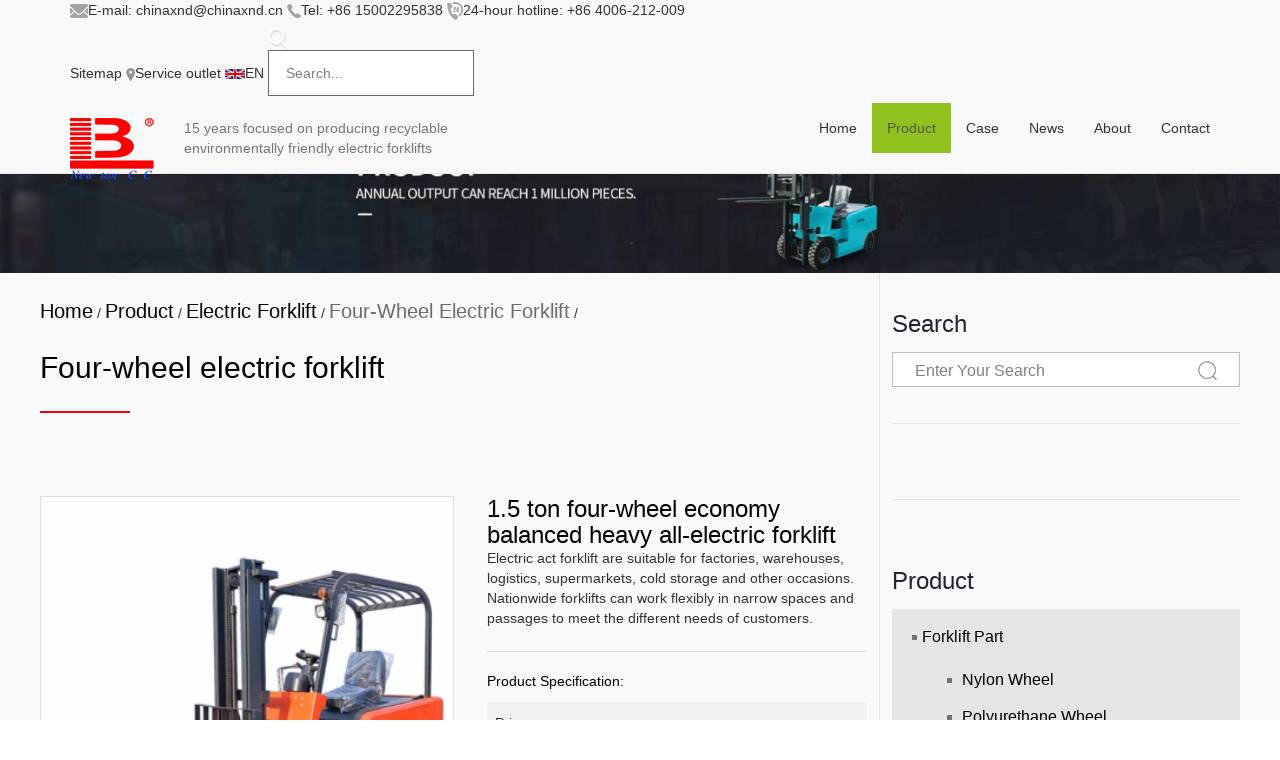

--- FILE ---
content_type: text/html
request_url: http://forkliftmanufacture.com/nationwide-forklifts.html
body_size: 19293
content:
<!DOCTYPE html>
<html lang="en">
<head>
    <meta charset="UTF-8">
    <!-- Set the width of the document, or not -->
    <meta name="viewport" content="width=device-width, user-scalable=no, initial-scale=1.0, maximum-scale=1.0, minimum-scale=1.0">
    <!-- First use the latest version of IE and Chrome -->
    <meta http-equiv="X-UA-Compatible" content="IE=edge,chrome=1" />
    <title>act forklift, nationwide forklifts, marina forklift</title>
    <!-- describe -->
    <meta name="description" content="Electric act forklift are suitable for factories, warehouses, logistics, supermarkets, cold storage and other occasions. Nationwide forklifts can work flexibly in narrow spaces and passages to meet the different needs of customers.">

    <!--[if lte IE 8]>
    <p style="background:#000;text-align: center;color:#fff;font-size: 16px; line-height: 25px;">Your browser is too old, please go to<a href="http://browsehappy.com" style="color:#ddd">here</a>to update for the best experience.</p>
    <![endif]-->
    <!--[if lte IE 7]>
    <p style="background:#000;text-align: center;color:#fff;font-size: 16px; line-height: 25px;">Your browser is too old, please go to<a href="http://browsehappy.com" style="color:#ddd">here</a>to update for the best experience.</p>
    <![endif]-->
    <!--[if lte IE 6]>
    <p style="background:#000;text-align: center;color:#fff;font-size: 16px; line-height: 25px;">Your browser is too old, please go to<a href="http://browsehappy.com" style="color:#ddd">here</a>to update for the best experience.</p>
    <![endif]-->
    <!-- Let IE8/9 support media queries to be compatible with the grid -->
    <!--[if lt IE 9]>
    <script src="https://cdn.staticfile.org/html5shiv/r29/html5.min.js"></script>
    <script src="https://cdn.staticfile.org/respond.js/1.4.2/respond.min.js"></script>
    <![endif]-->
    <!-- 360 use Google Chrome Frame -->
    <meta name="renderer" content="webkit">
    <!-- Baidu prohibition of transcoding -->
    <meta http-equiv="Cache-Control" content="no-siteapp">
    <!-- Definition of web search engine index -->
    <meta name="robots" content="index,follow">
    <!-- ios -->
    <!-- The title that is added to the main screen -->
    <meta name="apple-mobile-web-app-title" content="1.5 ton four-wheel economy balanced heavy all-electric forklift">
    <!-- Whether WebApp full screen mode is enabled -->
    <meta content="yes" name="apple-mobile-web-app-capable">
    <meta content="yes" name="apple-touch-fullscreen">
    <!-- Setting the background color of the State Bar -->
    <meta name="apple-mobile-web-app-status-bar-style" content="black-translucent">
    <!-- Android theme-color  Used to control the color of the tabs -->
    <meta name="theme-color" content="#747474">
    <meta name="mobile-web-app-capable" content="yes">
    <!-- Turn off the translation plug-in under the Chrome browser -->
    <meta name="google" value="notranslate" />
    <!-- uc Forced vertical screen -->
    <meta name="screen-orientation" content="portrait">
    <!-- QQ Forced vertical screen -->
    <meta name="x5-orientation" content="portrait">
    <!-- UC Mandatory full screen -->
    <meta name="full-screen" content="yes">
    <!-- QQ Mandatory full screen -->
    <meta name="x5-fullscreen" content="true">
    <!-- UC Application mode -->
    <meta name="browsermode" content="application">
    <!-- QQ Application mode -->
    <meta name="x5-page-mode" content="app">
    <script src="https://www.forkliftmanufacture.com/res/baiila/js/jquery-2.1.1.min.js" type="text/javascript" charset="utf-8"></script>
    <link href="https://www.forkliftmanufacture.com/res/baiila/css/bootstrap.min.css" rel="stylesheet">
    <link href="https://www.forkliftmanufacture.com/res/baiila/css/swiper.min.css" rel="stylesheet" type="text/css"/>
    <link href="https://www.forkliftmanufacture.com/res/baiila/css/font-awesome.min.css" rel="stylesheet" type="text/css"/>
    <link rel="stylesheet" type="text/css" href="https://www.forkliftmanufacture.com/res/baiila/css/font-other.css">
    <link href="https://www.forkliftmanufacture.com/res/baiila/css/style.less" rel="stylesheet/less" type="text/css"/>
    <!-- css.css/css2.css -> It's not ours, mustn't delete and must under your css...hehe-->
    <link href="https://www.forkliftmanufacture.com/res/baiila/css/cs.css" rel="stylesheet" type="text/css"/>
    <link href="https://www.forkliftmanufacture.com/res/baiila/css/cs2.css" rel="stylesheet" type="text/css"/>
    <script type="text/javascript" src="https://www.forkliftmanufacture.com/res/baiila/js/less.min.js"></script>
    <script type="text/javascript">
        less.watch();
    </script>
        <link rel="stylesheet" type="text/css" href="https://www.forkliftmanufacture.com/res/baiila/assets/css/bootstrap.min.css"/>
    <link rel="stylesheet" type="text/css" href="https://www.forkliftmanufacture.com/res/baiila/assets/css/owl.carousel.css"/>
    <link rel="stylesheet" type="text/css" href="https://www.forkliftmanufacture.com/res/baiila/assets/css/owl.theme.css"/>
    <link rel="stylesheet" type="text/css" href="https://www.forkliftmanufacture.com/res/baiila/assets/css/public.css"/>
    <link rel="stylesheet" type="text/css" href="https://www.forkliftmanufacture.com/res/baiila/assets/css/style.css"/>
        <!-- Global site tag (gtag.js) - Google Ads: 797143831 -->
    <script async src="https://www.googletagmanager.com/gtag/js?id=AW-797143831"></script>
    <script>
        window.dataLayer = window.dataLayer || [];
        function gtag(){dataLayer.push(arguments);}
        gtag('js', new Date());

        gtag('config', 'AW-797143831');
    </script>



    <!-- Event snippet for 电动叉车 conversion page
    In your html page, add the snippet and call gtag_report_conversion when someone clicks on the chosen link or button. -->
    <script>
        function gtag_report_conversion(url) {
            var callback = function () {
                if (typeof(url) != 'undefined') {
                    window.location = url;
                }
            };
            gtag('event', 'conversion', {
                'send_to': 'AW-797143831/hLK-CMGX15YBEJfmjfwC',
                'event_callback': callback
            });
            return false;
        }
    </script>

</head>

<body class="resetStyle">

<!-- header -->
<div class="home-header">
    <nav class="navbar navbar-default navbar-fixed-top">
        <div class="headerTop">
            <div class="container">
                <div class="flexbox">
                    <ul>
                        <li><img src="https://www.forkliftmanufacture.com/res/baiila/images/home/hd1.png"><span>E-mail: <a href="mailto:chinaxnd@chinaxnd.cn" title="mailto:chinaxnd@chinaxnd.cn">chinaxnd@chinaxnd.cn</a></span></li>
                        <li><img src="https://www.forkliftmanufacture.com/res/baiila/images/home/hd2.png"><span>Tel: <a href="tel:+86 15002295838" title="tel:+86 15002295838">+86 15002295838</a></span></li>
                        <li><img src="https://www.forkliftmanufacture.com/res/baiila/images/home/hd3.png"><span>24-hour hotline: <a href="tel:+86 4006-212-009" title="tel:+86 4006-212-009">+86 4006-212-009</a></span></li>
                    </ul>
                    <ul class="right">
                        <li><a href="/sitemap.xml" title="Sitemap"><span>Sitemap</span></a></li>
                        <li><a href="/contact/#map-canvas"><img src="https://www.forkliftmanufacture.com/res/baiila/images/home/hd4.png"><span>Service outlet</span></a></li>
                        <li class="language"><a href="" title="EN"><img src="https://www.forkliftmanufacture.com/res/baiila/images/home/hd5.png"><span>EN</span></a></li>
                        <li>
                            <a href="#"  class="heimg"><img src="https://www.forkliftmanufacture.com/res/baiila/images/home/hd6.png">
                                <div class="header-top-sreach-box">
                                    <form name="topsearch" action="/index.php" method="get">
                                        <div class="header-top-form">
                                            <input class="header-top-form-input" placeholder="Search..." type="text" name="keywords" required="" oninvalid="setCustomValidity('Search content cannot be empty!')" oninput="setCustomValidity('')" onfocus="if(value==defaultValue){value='';this.style.color='#666'}" onblur="if(!value){value=defaultValue;this.style.color='#666'}" style="color: rgb(102, 102, 102);">
                                            <input type="hidden" name="f" value="search">
                                            <input type="hidden" name="v" value="index">
                                            <input type="hidden" name="modelid" value="1008">
                                            <input type="hidden" name="post_type" value="product">
                                            <input class="header-top-form-sbm" type="submit" value="">
                                        </div>
                                    </form>
                                </div>
                            </a>

                        </li>
                    </ul>
                </div>
            </div>
        </div>
        <style>
            .heimg:hover .header-top-sreach-box{display: block!important;}
        </style>
        <div class="container mainHeader">
            <!-- Brand and toggle get grouped for better mobile display -->
            <div class="navbar-header">
                <button type="button" class="navbar-toggle collapsed" data-toggle="collapse" data-target="#bs-example-navbar-collapse-1" aria-expanded="false">
                    <span class="sr-only">Toggle navigation</span>
                    <span class="icon-bar"></span>
                    <span class="icon-bar"></span>
                    <span class="icon-bar"></span>
                </button>
                <h2 class="navbar-brand">
                    <a href="https://www.forkliftmanufacture.com/" title="NEW NEWTON(TAIZHOU)FORKLIFT TRUCK CO.,LTD">
                        <img src="https://www.forkliftmanufacture.com/uploadfile/2018/10/25/20181025160658qPeNgH.png" alt="NEW NEWTON(TAIZHOU)FORKLIFT TRUCK CO.,LTD">
                    </a>
                </h2>
                <p class="navbar-text"><span>15 years</span> focused on producing recyclable<br />
environmentally friendly electric forklifts</p>

            </div>

            <!-- Collect the nav links, forms, and other content for toggling -->
            <div class="collapse navbar-collapse" id="bs-example-navbar-collapse-1">
                <ul class="nav navbar-nav navbar-right">
                                        <li class="">
                        <a href="https://www.forkliftmanufacture.com/"><span>Home</span></a>
                    </li>
                                                            <li class="active hasdrop">
                        <a href="/product/" class="hasdrop">
                            Product<em class="mobile-navbtn"></em>                        </a>
                                                <ul class="dropdown-menu">
                                                                                                                                                                                                                                                                                                                                                                                                                                    <li class="hasdrop">
                                <a href="/Forklift-Part/" title="Forklift Part" class="">
                                    Forklift Part<em class="mobile-navbtn iconb"></em>                                </a>
                                                                <ul class="dropdown-menu multi">
                                                                                                                                                                                                                                                                                                                                                                                                                                                                                                                                                                                                                                                                                                                                                                                                                                                            <li><a href="/Nylon-wheel/" title="Nylon wheel">Nylon wheel</a></li>
                                                                                                                                                <li><a href="/Polyurethane-wheel/" title="Polyurethane wheel">Polyurethane wheel</a></li>
                                                                                                                                                                                                                                                                                                                                                                                                                                                                                                                                                                                                                                                                                                                                                                                                                                                                                                                                                                                                                                                                                                                                                                                                                                                                                                                                                                                                                                                                                                                                                                                                                                                                                                                                                        </ul>
                                                            </li>
                                                                                                                                                                                                                                <li class="">
                                <a href="/Pallet/" title="Pallet" class="">
                                    Pallet                                </a>
                                                            </li>
                                                                                                                                                                                                                                                                                                                                                                                                                                                                                                                                                                                                                                                                                                                                                                                                                <li class="hasdrop">
                                <a href="/pallet-truck/" title="Pallet Truck" class="">
                                    Pallet Truck<em class="mobile-navbtn iconb"></em>                                </a>
                                                                <ul class="dropdown-menu multi">
                                                                                                                                                                                    <li><a href="/walking-electric-truck/" title="Walking electric truck">Walking electric truck</a></li>
                                                                                                                                                <li><a href="/station-driving-electric-truck/" title="Station driving electric truck">Station driving electric truck</a></li>
                                                                                                                                                                                                                                                                                                <li><a href="/Manual-truck/" title="Manual truck">Manual truck</a></li>
                                                                                                                                                                                                                                                                                                <li><a href="/platform-hand-truck/" title="platform hand truck">platform hand truck</a></li>
                                                                                                                                                                                                                                                                                                                                                                                                                                                                                                                                                                                                                                                                                                                                                                                                                                                                                                                                                                                                                                                                                                                                                                                                                                                                                                                                                                                                                                                                                                                                                                                                                                                                                                                                                                                                                                                                                                                                                                                </ul>
                                                            </li>
                                                                                                                                                                                                                                                                                        <li class="hasdrop">
                                <a href="/stacker/" title="Stacker" class="">
                                    Stacker<em class="mobile-navbtn iconb"></em>                                </a>
                                                                <ul class="dropdown-menu multi">
                                                                                                                                                                                                                                                                                                                                                                                                                                                                                                                                                                                                                                    <li><a href="/semi-electric-stacker/" title="semi electric stacker">semi electric stacker</a></li>
                                                                                                                                                                                                                                                                                                                                                                                                                                                <li><a href="/Station-drive-full-electric-stacker/" title="Station drive full electric stacker">Station drive full electric stacker</a></li>
                                                                                                                                                <li><a href="/Manual-stacker/" title="Manual stacker">Manual stacker</a></li>
                                                                                                                                                <li><a href="/Walking-all-electric-stacker/" title="Walking all-electric stacker">Walking all-electric stacker</a></li>
                                                                                                                                                <li><a href="/Balanced-heavy-electric-stacker/" title="Balanced heavy electric stacker">Balanced heavy electric stacker</a></li>
                                                                                                                                                <li><a href="/Forward-all-electric-stacker/" title="Forward all electric stacker">Forward all electric stacker</a></li>
                                                                                                                                                                                                                                                                                                                                                                                                                                                <li><a href="/AGV-Forklift/" title="AGV Forklift">AGV Forklift</a></li>
                                                                                                                                                                                                                                                                                                                                                                                                                                                                                                                                                                                                                                                                                                                                                                                                                                                                                                                                                                                                        </ul>
                                                            </li>
                                                                                                                                                                                                                                <li class="hasdrop">
                                <a href="/lifting-platform/" title="Lifting platform" class="">
                                    Lifting platform<em class="mobile-navbtn iconb"></em>                                </a>
                                                                <ul class="dropdown-menu multi">
                                                                                                                                                                                                                                                                                                                                                                                                                                                                                                                                                                                                                                                                                                                                                                                                                                                                                                                                                                                                                                                                                                                                                                                                                                                                                                                                                                                    <li><a href="/Mobile-manual-lifting-platform/" title="Mobile manual lifting platform">Mobile manual lifting platform</a></li>
                                                                                                                                                <li><a href="/Mobile-electric-lifting-platform/" title="Mobile electric lifting platform">Mobile electric lifting platform</a></li>
                                                                                                                                                                                                                                                                                                                                                                                                                                                                                                                                                                                                                                                                                                                                                                                                                                                                                                                                                                                                                                                                                                                                                                                                                                </ul>
                                                            </li>
                                                                                                                                                                        <li class="hasdrop">
                                <a href="/electric-forklift/" title="Electric forklift" class="">
                                    Electric forklift<em class="mobile-navbtn iconb"></em>                                </a>
                                                                <ul class="dropdown-menu multi">
                                                                                                                                                                                                                                                                                                                                                                                                                                                                                                                                                                                                                                                                                                                                                                                                                                                                                                                                                                                                                                                                                                                                                                                                                                                                                                                                                                                                                                                                                                                                    <li><a href="/Three-wheel-electric-forklift/" title="Three-wheel electric forklift">Three-wheel electric forklift</a></li>
                                                                                                                                                <li><a href="/Four-wheel-electric-forklift/" title="Four-wheel electric forklift">Four-wheel electric forklift</a></li>
                                                                                                                                                                                                                                                                                                                                                                                                                                                                                                                                                                                                                                                                                                                                                                                                                                                                                                                                                                                                                                                                                </ul>
                                                            </li>
                                                                                                                                                                                                </ul>
                                            </li>
                                                                                                                                                                                                                                                                                                                                                                                                                                                                                                                                                                                                                                                                                                                                                                                                                                                                                                                                                                                                                                                                                <li class=" ">
                        <a href="/case/" class="hasdrop">
                            Case                        </a>
                                            </li>
                                                                                                                        <li class=" hasdrop">
                        <a href="/news/" class="hasdrop">
                            News<em class="mobile-navbtn"></em>                        </a>
                                                <ul class="dropdown-menu">
                                                                                                                                                                                                                                                            <li class="">
                                <a href="/company/" title="Company" class="">
                                    Company                                </a>
                                                            </li>
                                                                                                                                                                                                                                                                                                                                                                                                                                                                                                                                                                                                                                                                                                                                                                                                                                                                                                                                                                                                                                                                                                                                                                                                                                                                                <li class="">
                                <a href="/industry/" title="Industry" class="">
                                    Industry                                </a>
                                                            </li>
                                                                                                                                                                                                                                                                                                                                                                                                                                                                                                                                                                                                        </ul>
                                            </li>
                                                                                                                                                                <li class=" hasdrop">
                        <a href="/about/" class="hasdrop">
                            About<em class="mobile-navbtn"></em>                        </a>
                                                <ul class="dropdown-menu">
                                                                                                                                                                                                                                                                                                                    <li class="">
                                <a href="/production-strength/" title="Production strength" class="">
                                    Production strength                                </a>
                                                            </li>
                                                                                                                                                                                                                                                                                                                                                                                                                                                                                                                                                                                                                                                                                                                                                                                                                                                                                                                                                                                                                                                                                                                                                                <li class="">
                                <a href="/about/why-choose-us/" title="Why Choose Us" class="">
                                    Why Choose Us                                </a>
                                                            </li>
                                                                                                                                                                                                                                                                                                                                                <li class="">
                                <a href="/about/honor/" title="Honor" class="">
                                    Honor                                </a>
                                                            </li>
                                                                                                                                                                                                                                                                                                                                                <li class="">
                                <a href="/about/faq/" title="Faq" class="">
                                    Faq                                </a>
                                                            </li>
                                                                                </ul>
                                            </li>
                                                                                                                        <li class=" ">
                        <a href="/contact/" class="hasdrop">
                            Contact                        </a>
                                            </li>
                                                                                                                    </ul>
            </div><!-- /.navbar-collapse -->
        </div><!-- /.container -->
    </nav>
</div><div class="insidebanner">
  <img src="https://www.forkliftmanufacture.com/uploadfile/2018/12/11/20181211140538QetF39.jpg" alt="Four-wheel electric forklift"/>
</div>

<div class="mainBox">
  <div class="containerr">
    <div class="leftContent floatlet">
      <div class="nowAdds"><a href="https://www.forkliftmanufacture.com/" title="Home">Home</a> / <a href="/product/" >Product</a> / <a href="/electric-forklift/" >Electric forklift</a> / <a href="/Four-wheel-electric-forklift/" >Four-wheel electric forklift</a> / </div>
       <div class="maindetail">
         <p>Four-wheel electric forklift</p>
         <b class="maincolor mainbackg"></b>
       </div>
      
      <div class="productDetail">
        <div class="porductinfo-detail-left floatlet">
                                                                          <div id="preview" class="spec-preview">
            <span class="jqzoom">
              <img class="fangdajing-img" style="width: 100%" alt="1.5 ton four-wheel economy balanced heavy all-electric forklift" jqimg="https://www.forkliftmanufacture.com/uploadfile/2019/01/04/20190104105017PlyxKi.jpg" src="https://www.forkliftmanufacture.com/uploadfile/2019/01/04/img_350_350_20190104105017PlyxKi.jpg">
            </span>
          </div>
                                                                                                                                                               
          <div class="fangda-img-list owlCarousel">
                        <div class="item">
              <div class="fangdaimg">
                  <img class="fangda-img-list-sm" alt="nationwide forklifts (1)" bigimg="https://www.forkliftmanufacture.com/uploadfile/2019/01/04/20190104105017PlyxKi.jpg" src="https://www.forkliftmanufacture.com/uploadfile/2019/01/04/img_350_350_20190104105017PlyxKi.jpg" onclick="preview(this);" onmousemove="preview(this);" alt="1">
              </div>
            </div>
                        <div class="item">
              <div class="fangdaimg">
                  <img class="fangda-img-list-sm" alt="nationwide forklifts (2)" bigimg="https://www.forkliftmanufacture.com/uploadfile/2019/01/04/2019010410501742vjiE.jpg" src="https://www.forkliftmanufacture.com/uploadfile/2019/01/04/img_350_350_2019010410501742vjiE.jpg" onclick="preview(this);" onmousemove="preview(this);" alt="1">
              </div>
            </div>
                        <div class="item">
              <div class="fangdaimg">
                  <img class="fangda-img-list-sm" alt="nationwide forklifts (3)" bigimg="https://www.forkliftmanufacture.com/uploadfile/2019/01/04/20190104105017qM7Knd.jpg" src="https://www.forkliftmanufacture.com/uploadfile/2019/01/04/img_350_350_20190104105017qM7Knd.jpg" onclick="preview(this);" onmousemove="preview(this);" alt="1">
              </div>
            </div>
                        <div class="item">
              <div class="fangdaimg">
                  <img class="fangda-img-list-sm" alt="nationwide forklifts (4)" bigimg="https://www.forkliftmanufacture.com/uploadfile/2019/01/04/20190104105018T9dUgz.jpg" src="https://www.forkliftmanufacture.com/uploadfile/2019/01/04/img_350_350_20190104105018T9dUgz.jpg" onclick="preview(this);" onmousemove="preview(this);" alt="1">
              </div>
            </div>
                        <div class="item">
              <div class="fangdaimg">
                  <img class="fangda-img-list-sm" alt="nationwide forklifts (5)" bigimg="https://www.forkliftmanufacture.com/uploadfile/2019/01/04/20190104105019WcoTdG.jpg" src="https://www.forkliftmanufacture.com/uploadfile/2019/01/04/img_350_350_20190104105019WcoTdG.jpg" onclick="preview(this);" onmousemove="preview(this);" alt="1">
              </div>
            </div>
                      </div>
        </div>
        

        <div class="porductinfo-detail-right floatrgt">
          <h1 class="pordetitle">1.5 ton four-wheel economy balanced heavy all-electric forklift</h1>
          Electric act forklift are suitable for factories, warehouses, logistics, supermarkets, cold storage and other occasions. Nationwide forklifts can work flexibly in narrow spaces and passages to meet the different needs of customers.          <p></p>
          <div class="specification">
            <div class="specification-title">Product Specification:</div>
            <ul class="prdtPmt">
                            <li>
                <span class="span1">Price : </span>
                <span class="span2">-</span>
              </li>
                            
                            <li>
                <span class="span1">Min. Order : </span>
                <span class="span2">1</span>
              </li>
              
                            <li>
                <span class="span1">PaymentTerms : </span>
                <span class="span2">T/T、L/C、Western Union、Alipay</span>
              </li>
                            
                            <li>
                <span class="span1">Lead Time : </span>
                <span class="span2">Shipment within 15 days of receipt of the full payment</span>
              </li>
                          </ul>
          </div>

          <a href="#ContactForm2" class="inqurymore center mainbackg mianbord">See Price</a>
        </div>
      </div>


 		 <div class="mayLove">
        <div class="maylove-title"><img src="https://www.forkliftmanufacture.com/res/baiila/assets/images/mks3.png" alt="icon">May you like</div>
       
       <div class="dobook">
          <!--<div class="mayLoveowl owlCarousel">-->
           <div id="owl-demo4" class="owl-carousel owl-theme">
                                  </div>


          
        </div>
       
      </div>
      
   

      <div class="prdtTab">
        <ol class="prdtTabol">
          <li>Video</li>
          <li>Description</li>
          <li>Reviews </li>
          <li>Download</li>
         
        </ol>
     
      <div class="productTab">
        <div class="prdtCaseing">
         <div class="EditorStyle">
           <p><iframe allow="accelerometer; autoplay; encrypted-media; gyroscope; picture-in-picture" allowfullscreen="" frameborder="0" height="734" src="https://www.youtube.com/embed/MfNsZYLdsbo" width="1101"></iframe></p>
         </div>
          <div class="EditorStyle">
            <p class="wz-images-list"><span style="font-size:18px;"><strong>1.5 ton four-wheel economy balanced heavy all-electric forklift</strong></span></p>

<p class="wz-images-list"><img alt="marina forklift" src="https://www.forkliftmanufacture.com/uploadfile/2019/01/04/20190104104625BU3DWa.jpg" style="max-width: 900px;" /></p>

<table border="0.5" data-mce-selected="1" data-mce-style="color: #000000; font-family: Arial; font-size: 12px; font-style: normal; font-weight: 400; border-collapse: collapse; width: 750px; border: 0.5px solid #cccccc;" width="470">
	<tbody>
		<tr>
			<td data-mce-selected="1" data-mce-style="font-family: Verdana, Arial, Helvetica, sans-serif; font-size: 9pt; color: #000000; margin: 8px; font-weight: 400; font-style: normal; text-decoration: none; vertical-align: bottom; height: 15pt; width: 156.75pt; border: 0.5px solid #cccccc; text-align: center;" height="20" width="209"><span style="color:#FF0000;"><span style="font-size:14px;">model</span></span></td>
			<td data-mce-selected="1" data-mce-style="font-family: Verdana, Arial, Helvetica, sans-serif; font-size: 9pt; color: #000000; margin: 8px; font-weight: 400; font-style: normal; text-decoration: none; vertical-align: bottom; height: 15pt; width: 195.75pt; border: 0.5px solid #cccccc; text-align: center;" height="20" width="261"><span style="color:#FF0000;"><span style="font-size:14px;">LBCPD-15-30-SD</span></span></td>
		</tr>
		<tr>
			<td data-mce-selected="1" data-mce-style="font-family: Verdana, Arial, Helvetica, sans-serif; font-size: 9pt; color: #000000; margin: 8px; font-weight: 400; font-style: normal; text-decoration: none; vertical-align: bottom; height: 15pt; width: 156.75pt; border: 0.5px solid #cccccc; text-align: center;" height="20" width="209"><span style="color:#FF0000;"><span style="font-size:14px;">Load&nbsp;(kg)</span></span></td>
			<td data-mce-selected="1" data-mce-style="font-family: Verdana, Arial, Helvetica, sans-serif; font-size: 9pt; color: #ff0000; margin: 8px; font-weight: 400; font-style: normal; text-decoration: none; vertical-align: bottom; height: 15pt; width: 195.75pt; border: 0.5px solid #cccccc; text-align: center;" height="20" width="261"><span style="color:#FF0000;"><span style="font-size:14px;">1500</span></span></td>
		</tr>
		<tr>
			<td data-mce-selected="1" data-mce-style="font-family: Verdana, Arial, Helvetica, sans-serif; font-size: 9pt; color: #000000; margin: 8px; font-weight: 400; font-style: normal; text-decoration: none; vertical-align: bottom; height: 15pt; width: 156.75pt; border: 0.5px solid #cccccc; text-align: center;" height="20" width="209"><span style="color:#FF0000;"><span style="font-size:14px;">Form&nbsp;of&nbsp;steel</span></span></td>
			<td data-mce-selected="1" data-mce-style="font-family: Verdana, Arial, Helvetica, sans-serif; font-size: 9pt; color: #000000; margin: 8px; font-weight: 400; font-style: normal; text-decoration: none; vertical-align: bottom; height: 15pt; width: 195.75pt; border: 0.5px solid #cccccc; text-align: center;" height="20" width="261"><span style="color:#FF0000;"><span style="font-size:14px;">H</span></span></td>
		</tr>
		<tr>
			<td data-mce-selected="1" data-mce-style="font-family: Verdana, Arial, Helvetica, sans-serif; font-size: 9pt; color: #000000; margin: 8px; font-weight: 400; font-style: normal; text-decoration: none; vertical-align: bottom; height: 15pt; width: 156.75pt; border: 0.5px solid #cccccc; text-align: center;" height="20" width="209"><span style="color:#FF0000;"><span style="font-size:14px;">Lifting&nbsp;height&nbsp;(mm)</span></span></td>
			<td data-mce-selected="1" data-mce-style="font-family: Verdana, Arial, Helvetica, sans-serif; font-size: 9pt; color: #00b050; margin: 8px; font-weight: 400; font-style: normal; text-decoration: none; vertical-align: bottom; height: 15pt; width: 195.75pt; border: 0.5px solid #cccccc; text-align: center;" height="20" width="261"><span style="color:#FF0000;"><span style="font-size:14px;">3000</span></span></td>
		</tr>
		<tr>
			<td data-mce-selected="1" data-mce-style="font-family: Verdana, Arial, Helvetica, sans-serif; font-size: 9pt; color: #000000; margin: 8px; font-weight: 400; font-style: normal; text-decoration: none; vertical-align: bottom; height: 15pt; width: 156.75pt; border: 0.5px solid #cccccc; text-align: center;" height="20" width="209"><span style="color:#FF0000;"><span style="font-size:14px;">Frame&nbsp;static&nbsp;height&nbsp;(mm)</span></span></td>
			<td data-mce-selected="1" data-mce-style="font-family: Verdana, Arial, Helvetica, sans-serif; font-size: 9pt; color: #000000; margin: 8px; font-weight: 400; font-style: normal; text-decoration: none; vertical-align: bottom; height: 15pt; width: 195.75pt; border: 0.5px solid #cccccc; text-align: center;" height="20" width="261"><span style="color:#FF0000;"><span style="font-size:14px;">4100</span></span></td>
		</tr>
		<tr>
			<td data-mce-selected="1" data-mce-style="font-family: Verdana, Arial, Helvetica, sans-serif; font-size: 9pt; color: #000000; margin: 8px; font-weight: 400; font-style: normal; text-decoration: none; vertical-align: bottom; height: 15pt; width: 156.75pt; border: 0.5px solid #cccccc; text-align: center;" height="20" width="209"><span style="color:#FF0000;"><span style="font-size:14px;">After&nbsp;lifting&nbsp;the&nbsp;total&nbsp;height&nbsp;(mm)</span></span></td>
			<td data-mce-selected="1" data-mce-style="font-family: Verdana, Arial, Helvetica, sans-serif; font-size: 9pt; color: #00b050; margin: 8px; font-weight: 400; font-style: normal; text-decoration: none; vertical-align: bottom; height: 15pt; width: 195.75pt; border: 0.5px solid #cccccc; text-align: center;" height="20" width="261"><span style="color:#FF0000;"><span style="font-size:14px;">1150</span></span></td>
		</tr>
		<tr>
			<td data-mce-selected="1" data-mce-style="font-family: Verdana, Arial, Helvetica, sans-serif; font-size: 9pt; color: #000000; margin: 8px; font-weight: 400; font-style: normal; text-decoration: none; vertical-align: bottom; height: 15pt; width: 156.75pt; border: 0.5px solid #cccccc; text-align: center;" height="20" width="209"><span style="color:#FF0000;"><span style="font-size:14px;">Free height (mm)</span></span></td>
			<td data-mce-selected="1" data-mce-style="font-family: Verdana, Arial, Helvetica, sans-serif; font-size: 9pt; color: #00b050; margin: 8px; font-weight: 400; font-style: normal; text-decoration: none; vertical-align: bottom; height: 15pt; width: 195.75pt; border: 0.5px solid #cccccc; text-align: center;" height="20" width="261"><span style="color:#FF0000;"><span style="font-size:14px;">160</span></span></td>
		</tr>
		<tr>
			<td data-mce-selected="1" data-mce-style="font-family: Verdana, Arial, Helvetica, sans-serif; font-size: 9pt; color: #000000; margin: 8px; font-weight: 400; font-style: normal; text-decoration: none; vertical-align: bottom; height: 15pt; width: 156.75pt; border: 0.5px solid #cccccc; text-align: center;" height="20" width="209"><span style="color:#FF0000;"><span style="font-size:14px;">Load&nbsp;center&nbsp;distance&nbsp;(mm)</span></span></td>
			<td data-mce-selected="1" data-mce-style="font-family: Verdana, Arial, Helvetica, sans-serif; font-size: 9pt; color: #000000; margin: 8px; font-weight: 400; font-style: normal; text-decoration: none; vertical-align: bottom; height: 15pt; width: 195.75pt; border: 0.5px solid #cccccc; text-align: center;" height="20" width="261"><span style="color:#FF0000;"><span style="font-size:14px;">500</span></span></td>
		</tr>
		<tr>
			<td data-mce-selected="1" data-mce-style="font-family: Verdana, Arial, Helvetica, sans-serif; font-size: 9pt; color: #000000; margin: 8px; font-weight: 400; font-style: normal; text-decoration: none; vertical-align: bottom; height: 15pt; width: 156.75pt; border: 0.5px solid #cccccc; text-align: center;" height="20" width="209"><span style="color:#FF0000;"><span style="font-size:14px;">Before&nbsp;and&nbsp;after&nbsp;the&nbsp;tilt&nbsp;angle</span></span></td>
			<td data-mce-selected="1" data-mce-style="font-family: Verdana, Arial, Helvetica, sans-serif; font-size: 9pt; color: #000000; margin: 8px; font-weight: 400; font-style: normal; text-decoration: none; vertical-align: bottom; height: 15pt; width: 195.75pt; border: 0.5px solid #cccccc; text-align: center;" height="20" width="261"><span style="color:#FF0000;"><span style="font-size:14px;">6/12</span></span></td>
		</tr>
		<tr>
			<td data-mce-selected="1" data-mce-style="font-family: Verdana, Arial, Helvetica, sans-serif; font-size: 9pt; color: #000000; margin: 8px; font-weight: 400; font-style: normal; text-decoration: none; vertical-align: bottom; height: 15pt; width: 156.75pt; border: 0.5px solid #cccccc; text-align: center;" height="20" width="209"><span style="color:#FF0000;"><span style="font-size:14px;">Turning&nbsp;radius&nbsp;(mm)</span></span></td>
			<td data-mce-selected="1" data-mce-style="font-family: Verdana, Arial, Helvetica, sans-serif; font-size: 9pt; color: #ff0000; margin: 8px; font-weight: 400; font-style: normal; text-decoration: none; vertical-align: bottom; height: 15pt; width: 195.75pt; border: 0.5px solid #cccccc; text-align: center;" height="20" width="261"><span style="color:#FF0000;"><span style="font-size:14px;">2080</span></span></td>
		</tr>
		<tr>
			<td data-mce-selected="1" data-mce-style="font-family: Verdana, Arial, Helvetica, sans-serif; font-size: 9pt; color: #000000; margin: 8px; font-weight: 400; font-style: normal; text-decoration: none; vertical-align: bottom; height: 15pt; width: 156.75pt; border: 0.5px solid #cccccc; text-align: center;" height="20" width="209"><span style="color:#FF0000;"><span style="font-size:14px;">Minimum&nbsp;channel&nbsp;requirement&nbsp;(mm)</span></span></td>
			<td data-mce-selected="1" data-mce-style="font-family: Verdana, Arial, Helvetica, sans-serif; font-size: 9pt; color: #ff0000; margin: 8px; font-weight: 400; font-style: normal; text-decoration: none; vertical-align: bottom; height: 15pt; width: 195.75pt; border: 0.5px solid #cccccc; text-align: center;" height="20" width="261"><span style="color:#FF0000;"><span style="font-size:14px;">4090</span></span></td>
		</tr>
		<tr>
			<td data-mce-selected="1" data-mce-style="font-family: Verdana, Arial, Helvetica, sans-serif; font-size: 9pt; color: #000000; margin: 8px; font-weight: 400; font-style: normal; text-decoration: none; vertical-align: bottom; height: 15pt; width: 156.75pt; border: 0.5px solid #cccccc; text-align: center;" height="20" width="209"><span style="color:#FF0000;"><span style="font-size:14px;">Wheelbase (mm)</span></span></td>
			<td data-mce-selected="1" data-mce-style="font-family: Verdana, Arial, Helvetica, sans-serif; font-size: 9pt; color: #ff0000; margin: 8px; font-weight: 400; font-style: normal; text-decoration: none; vertical-align: bottom; height: 15pt; width: 195.75pt; border: 0.5px solid #cccccc; text-align: center;" height="20" width="261"><span style="color:#FF0000;"><span style="font-size:14px;">1500</span></span></td>
		</tr>
		<tr>
			<td data-mce-selected="1" data-mce-style="font-family: Verdana, Arial, Helvetica, sans-serif; font-size: 9pt; color: #000000; margin: 8px; font-weight: 400; font-style: normal; text-decoration: none; vertical-align: bottom; height: 15pt; width: 156.75pt; border: 0.5px solid #cccccc; text-align: center;" height="20" width="209"><span style="color:#FF0000;"><span style="font-size:14px;">Front suspension (mm)</span></span></td>
			<td data-mce-selected="1" data-mce-style="font-family: Verdana, Arial, Helvetica, sans-serif; font-size: 9pt; color: #ff0000; margin: 8px; font-weight: 400; font-style: normal; text-decoration: none; vertical-align: bottom; height: 15pt; width: 195.75pt; border: 0.5px solid #cccccc; text-align: center;" height="20" width="261"><span style="color:#FF0000;"><span style="font-size:14px;">465</span></span></td>
		</tr>
		<tr>
			<td data-mce-selected="1" data-mce-style="font-family: Verdana, Arial, Helvetica, sans-serif; font-size: 9pt; color: #000000; margin: 8px; font-weight: 400; font-style: normal; text-decoration: none; vertical-align: bottom; height: 15pt; width: 156.75pt; border: 0.5px solid #cccccc; text-align: center;" height="20" width="209"><span style="color:#FF0000;"><span style="font-size:14px;">Track &nbsp;(front / rear)</span></span></td>
			<td data-mce-selected="1" data-mce-style="font-family: Verdana, Arial, Helvetica, sans-serif; font-size: 9pt; color: #ff0000; margin: 8px; font-weight: 400; font-style: normal; text-decoration: none; vertical-align: bottom; height: 15pt; width: 195.75pt; border: 0.5px solid #cccccc; text-align: center;" height="20" width="261">
			<p data-mce-style="margin: 0px; padding: 0px;"><span style="color:#FF0000;"><span style="font-size:14px;">960/950&nbsp;&nbsp;</span></span></p>
			</td>
		</tr>
		<tr>
			<td data-mce-selected="1" data-mce-style="font-family: Verdana, Arial, Helvetica, sans-serif; font-size: 9pt; color: #000000; margin: 8px; font-weight: 400; font-style: normal; text-decoration: none; vertical-align: bottom; height: 15pt; width: 156.75pt; border: 0.5px solid #cccccc; text-align: center;" height="20" width="209"><span style="color:#FF0000;"><span style="font-size:14px;">Overhead&nbsp;guard&nbsp;height&nbsp;(mm)</span></span></td>
			<td data-mce-selected="1" data-mce-style="font-family: Verdana, Arial, Helvetica, sans-serif; font-size: 9pt; color: #000000; margin: 8px; font-weight: 400; font-style: normal; text-decoration: none; vertical-align: bottom; height: 15pt; width: 195.75pt; border: 0.5px solid #cccccc; text-align: center;" height="20" width="261"><span style="color:#FF0000;"><span style="font-size:14px;">2150</span></span></td>
		</tr>
		<tr>
			<td data-mce-selected="1" data-mce-style="font-family: Verdana, Arial, Helvetica, sans-serif; font-size: 9pt; color: #000000; margin: 8px; font-weight: 400; font-style: normal; text-decoration: none; vertical-align: bottom; height: 15pt; width: 156.75pt; border: 0.5px solid #cccccc; text-align: center;" height="20" width="209"><span style="color:#FF0000;"><span style="font-size:14px;">Total&nbsp;length&nbsp;(mm)</span></span></td>
			<td data-mce-selected="1" data-mce-style="font-family: Verdana, Arial, Helvetica, sans-serif; font-size: 9pt; color: #ff0000; margin: 8px; font-weight: 400; font-style: normal; text-decoration: none; vertical-align: bottom; height: 15pt; width: 195.75pt; border: 0.5px solid #cccccc; text-align: center;" height="20" width="261"><span style="color:#FF0000;"><span style="font-size:14px;">2375</span></span></td>
		</tr>
		<tr>
			<td data-mce-selected="1" data-mce-style="font-family: Verdana, Arial, Helvetica, sans-serif; font-size: 9pt; color: #000000; margin: 8px; font-weight: 400; font-style: normal; text-decoration: none; vertical-align: bottom; height: 15pt; width: 156.75pt; border: 0.5px solid #cccccc; text-align: center;" height="20" width="209"><span style="color:#FF0000;"><span style="font-size:14px;">Total&nbsp;body&nbsp;width&nbsp;(mm)</span></span></td>
			<td data-mce-selected="1" data-mce-style="font-family: Verdana, Arial, Helvetica, sans-serif; font-size: 9pt; color: #000000; margin: 8px; font-weight: 400; font-style: normal; text-decoration: none; vertical-align: bottom; height: 15pt; width: 195.75pt; border: 0.5px solid #cccccc; text-align: center;" height="20" width="261"><span style="color:#FF0000;"><span style="font-size:14px;">1100</span></span></td>
		</tr>
		<tr>
			<td data-mce-selected="1" data-mce-style="font-family: Verdana, Arial, Helvetica, sans-serif; font-size: 9pt; color: #000000; margin: 8px; font-weight: 400; font-style: normal; text-decoration: none; vertical-align: bottom; height: 15pt; width: 156.75pt; border: 0.5px solid #cccccc; text-align: center;" height="20" width="209"><span style="color:#FF0000;"><span style="font-size:14px;">Fork&nbsp;size&nbsp;(forged)&nbsp;mm</span></span></td>
			<td data-mce-selected="1" data-mce-style="font-family: Verdana, Arial, Helvetica, sans-serif; font-size: 9pt; color: #000000; margin: 8px; font-weight: 400; font-style: normal; text-decoration: none; vertical-align: bottom; height: 15pt; width: 195.75pt; border: 0.5px solid #cccccc; text-align: center;" height="20" width="261"><span style="color:#FF0000;"><span style="font-size:14px;">1070*100*35</span></span></td>
		</tr>
		<tr>
			<td data-mce-selected="1" data-mce-style="font-family: Verdana, Arial, Helvetica, sans-serif; font-size: 9pt; color: #000000; margin: 8px; font-weight: 400; font-style: normal; text-decoration: none; vertical-align: bottom; height: 15pt; width: 156.75pt; border: 0.5px solid #cccccc; text-align: center;" height="20" width="209"><span style="color:#FF0000;"><span style="font-size:14px;">Fork adjustable range (mm)</span></span></td>
			<td data-mce-selected="1" data-mce-style="font-family: Verdana, Arial, Helvetica, sans-serif; font-size: 9pt; color: #000000; margin: 8px; font-weight: 400; font-style: normal; text-decoration: none; vertical-align: bottom; height: 15pt; width: 195.75pt; border: 0.5px solid #cccccc; text-align: center;" height="20" width="261">
			<p data-mce-style="margin: 0px; padding: 0px;"><span style="color:#FF0000;"><span style="font-size:14px;">250-1040 (1.5-1.8T)</span></span></p>
			</td>
		</tr>
		<tr>
			<td data-mce-selected="1" data-mce-style="font-family: Verdana, Arial, Helvetica, sans-serif; font-size: 9pt; color: #000000; margin: 8px; font-weight: 400; font-style: normal; text-decoration: none; vertical-align: bottom; height: 15pt; width: 156.75pt; border: 0.5px solid #cccccc; text-align: center;" height="20" width="209"><span style="color:#FF0000;"><span style="font-size:14px;">Chassis height from the ground (mm)</span></span></td>
			<td data-mce-selected="1" data-mce-style="font-family: Verdana, Arial, Helvetica, sans-serif; font-size: 9pt; color: #000000; margin: 8px; font-weight: 400; font-style: normal; text-decoration: none; vertical-align: bottom; height: 15pt; width: 195.75pt; border: 0.5px solid #cccccc; text-align: center;" height="20" width="261"><span style="color:#FF0000;"><span style="font-size:14px;">130</span></span></td>
		</tr>
		<tr>
			<td data-mce-selected="1" data-mce-style="font-family: Verdana, Arial, Helvetica, sans-serif; font-size: 9pt; color: #000000; margin: 8px; font-weight: 400; font-style: normal; text-decoration: none; vertical-align: bottom; height: 15pt; width: 156.75pt; border: 0.5px solid #cccccc; text-align: center;" height="20" width="209"><span style="color:#FF0000;"><span style="font-size:14px;">Lifting&nbsp;speed&nbsp;(full&nbsp;load&nbsp;/&nbsp;no&nbsp;load)&nbsp;(mm /&nbsp;s)</span></span></td>
			<td data-mce-selected="1" data-mce-style="font-family: Verdana, Arial, Helvetica, sans-serif; font-size: 9pt; color: #000000; margin: 8px; font-weight: 400; font-style: normal; text-decoration: none; vertical-align: bottom; height: 15pt; width: 195.75pt; border: 0.5px solid #cccccc; text-align: center;" height="20" width="261"><span style="color:#FF0000;"><span style="font-size:14px;">384/220</span></span></td>
		</tr>
		<tr>
			<td data-mce-selected="1" data-mce-style="font-family: Verdana, Arial, Helvetica, sans-serif; font-size: 9pt; color: #000000; margin: 8px; font-weight: 400; font-style: normal; text-decoration: none; vertical-align: bottom; height: 15pt; width: 156.75pt; border: 0.5px solid #cccccc; text-align: center;" height="20" width="209"><span style="color:#FF0000;"><span style="font-size:14px;">Driving&nbsp;speed&nbsp;(full&nbsp;load&nbsp;/&nbsp;no&nbsp;load)&nbsp;(km&nbsp;/&nbsp;h)</span></span></td>
			<td data-mce-selected="1" data-mce-style="font-family: Verdana, Arial, Helvetica, sans-serif; font-size: 9pt; color: #000000; margin: 8px; font-weight: 400; font-style: normal; text-decoration: none; vertical-align: bottom; height: 15pt; width: 195.75pt; border: 0.5px solid #cccccc; text-align: center;" height="20" width="261"><span style="color:#FF0000;"><span style="font-size:14px;">12/13</span></span></td>
		</tr>
		<tr>
			<td data-mce-selected="1" data-mce-style="font-family: Verdana, Arial, Helvetica, sans-serif; font-size: 9pt; color: #000000; margin: 8px; font-weight: 400; font-style: normal; text-decoration: none; vertical-align: bottom; height: 15pt; width: 156.75pt; border: 0.5px solid #cccccc; text-align: center;" height="20" width="209"><span style="color:#FF0000;"><span style="font-size:14px;">Maximum&nbsp;gradient&nbsp;(full&nbsp;load&nbsp;/&nbsp;no&nbsp;load)&nbsp;(&deg;)</span></span></td>
			<td data-mce-selected="1" data-mce-style="font-family: Verdana, Arial, Helvetica, sans-serif; font-size: 9pt; color: #000000; margin: 8px; font-weight: 400; font-style: normal; text-decoration: none; vertical-align: bottom; height: 15pt; width: 195.75pt; border: 0.5px solid #cccccc; text-align: center;" height="20" width="261"><span style="color:#FF0000;"><span style="font-size:14px;">15/15</span></span></td>
		</tr>
		<tr>
			<td data-mce-selected="1" data-mce-style="font-family: Verdana, Arial, Helvetica, sans-serif; font-size: 9pt; color: #000000; margin: 8px; font-weight: 400; font-style: normal; text-decoration: none; vertical-align: bottom; height: 15pt; width: 156.75pt; border: 0.5px solid #cccccc; text-align: center;" height="20" width="209"><span style="color:#FF0000;"><span style="font-size:14px;">Tire (front)</span></span></td>
			<td data-mce-selected="1" data-mce-style="font-family: Verdana, Arial, Helvetica, sans-serif; font-size: 9pt; color: #000000; margin: 8px; font-weight: 400; font-style: normal; text-decoration: none; vertical-align: bottom; height: 15pt; width: 195.75pt; border: 0.5px solid #cccccc; text-align: center;" height="20" width="261"><span style="color:#FF0000;"><span style="font-size:14px;">6.5-10-10PR/28*9-15-12PR</span></span></td>
		</tr>
		<tr>
			<td data-mce-selected="1" data-mce-style="font-family: Verdana, Arial, Helvetica, sans-serif; font-size: 9pt; color: #000000; margin: 8px; font-weight: 400; font-style: normal; text-decoration: none; vertical-align: bottom; height: 15pt; width: 156.75pt; border: 0.5px solid #cccccc; text-align: center;" height="20" width="209"><span style="color:#FF0000;"><span style="font-size:14px;">Tire (rear)</span></span></td>
			<td data-mce-selected="1" data-mce-style="font-family: Verdana, Arial, Helvetica, sans-serif; font-size: 9pt; color: #000000; margin: 8px; font-weight: 400; font-style: normal; text-decoration: none; vertical-align: bottom; height: 15pt; width: 195.75pt; border: 0.5px solid #cccccc; text-align: center;" height="20" width="261"><span style="color:#FF0000;"><span style="font-size:14px;">5.0-8-8PR/18*9-8*14PR</span></span></td>
		</tr>
		<tr>
			<td data-mce-selected="1" data-mce-style="font-family: Verdana, Arial, Helvetica, sans-serif; font-size: 9pt; color: #000000; margin: 8px; font-weight: 400; font-style: normal; text-decoration: none; vertical-align: bottom; height: 15pt; width: 156.75pt; border: 0.5px solid #cccccc; text-align: center;" height="20" width="209"><span style="color:#FF0000;"><span style="font-size:14px;">Tire</span></span></td>
			<td data-mce-selected="1" data-mce-style="font-family: Verdana, Arial, Helvetica, sans-serif; font-size: 9pt; color: #000000; margin: 8px; font-weight: 400; font-style: normal; text-decoration: none; vertical-align: bottom; height: 15pt; width: 195.75pt; border: 0.5px solid #cccccc; text-align: center;" height="20" width="261"><span style="color:#FF0000;"><span style="font-size:14px;">Solid&nbsp;rubber&nbsp;tires</span></span></td>
		</tr>
		<tr>
			<td data-mce-selected="1" data-mce-style="font-family: Verdana, Arial, Helvetica, sans-serif; font-size: 9pt; color: #000000; margin: 8px; font-weight: 400; font-style: normal; text-decoration: none; vertical-align: bottom; height: 15pt; width: 156.75pt; border: 0.5px solid #cccccc; text-align: center;" height="20" width="209"><span style="color:#FF0000;"><span style="font-size:14px;">Driving method</span></span></td>
			<td data-mce-selected="1" data-mce-style="font-family: Verdana, Arial, Helvetica, sans-serif; font-size: 9pt; color: #000000; margin: 8px; font-weight: 400; font-style: normal; text-decoration: none; vertical-align: bottom; height: 15pt; width: 195.75pt; border: 0.5px solid #cccccc; text-align: center;" height="20" width="261"><span style="color:#FF0000;"><span style="font-size:14px;">Sitting&nbsp;and&nbsp;driving&nbsp;</span></span></td>
		</tr>
		<tr>
			<td data-mce-selected="1" data-mce-style="font-family: Verdana, Arial, Helvetica, sans-serif; font-size: 9pt; color: #000000; margin: 8px; font-weight: 400; font-style: normal; text-decoration: none; vertical-align: bottom; height: 15pt; width: 156.75pt; border: 0.5px solid #cccccc; text-align: center;" height="20" width="209"><span style="color:#FF0000;"><span style="font-size:14px;">Braking&nbsp;method</span></span></td>
			<td data-mce-selected="1" data-mce-style="font-family: Verdana, Arial, Helvetica, sans-serif; font-size: 9pt; color: #000000; margin: 8px; font-weight: 400; font-style: normal; text-decoration: none; vertical-align: bottom; height: 15pt; width: 195.75pt; border: 0.5px solid #cccccc; text-align: center;" height="20" width="261"><span style="color:#FF0000;"><span style="font-size:14px;">Electromagnetic&nbsp;brake</span></span></td>
		</tr>
		<tr>
			<td data-mce-selected="1" data-mce-style="font-family: Verdana, Arial, Helvetica, sans-serif; font-size: 9pt; color: #000000; margin: 8px; font-weight: 400; font-style: normal; text-decoration: none; vertical-align: bottom; height: 15pt; width: 156.75pt; border: 0.5px solid #cccccc; text-align: center;" height="20" width="209"><span style="color:#FF0000;"><span style="font-size:14px;">Turn</span></span></td>
			<td data-mce-selected="1" data-mce-style="font-family: Verdana, Arial, Helvetica, sans-serif; font-size: 9pt; color: #000000; margin: 8px; font-weight: 400; font-style: normal; text-decoration: none; vertical-align: bottom; height: 15pt; width: 195.75pt; border: 0.5px solid #cccccc; text-align: center;" height="20" width="261"><span style="color:#FF0000;"><span style="font-size:14px;">Hydraulic steering</span></span></td>
		</tr>
		<tr>
			<td data-mce-selected="1" data-mce-style="font-family: Verdana, Arial, Helvetica, sans-serif; font-size: 9pt; color: #000000; margin: 8px; font-weight: 400; font-style: normal; text-decoration: none; vertical-align: bottom; height: 15pt; width: 156.75pt; border: 0.5px solid #cccccc; text-align: center;" height="20" width="209"><span style="color:#FF0000;"><span style="font-size:14px;">Battery&nbsp;(V/AH)</span></span></td>
			<td data-mce-selected="1" data-mce-style="font-family: Verdana, Arial, Helvetica, sans-serif; font-size: 9pt; color: #000000; margin: 8px; font-weight: 400; font-style: normal; text-decoration: none; vertical-align: bottom; height: 15pt; width: 195.75pt; border: 0.5px solid #cccccc; text-align: center;" height="20" width="261"><span style="color:#FF0000;"><span style="font-size:14px;">24/210-500</span></span></td>
		</tr>
		<tr>
			<td data-mce-selected="1" data-mce-style="font-family: Verdana, Arial, Helvetica, sans-serif; font-size: 9pt; color: #000000; margin: 8px; font-weight: 400; font-style: normal; text-decoration: none; vertical-align: bottom; height: 15pt; width: 156.75pt; border: 0.5px solid #cccccc; text-align: center;" height="20" width="209"><span style="color:#FF0000;"><span style="font-size:14px;">Lift motor</span></span></td>
			<td data-mce-selected="1" data-mce-style="font-family: Verdana, Arial, Helvetica, sans-serif; font-size: 9pt; color: #000000; margin: 8px; font-weight: 400; font-style: normal; text-decoration: none; vertical-align: bottom; height: 15pt; width: 195.75pt; border: 0.5px solid #cccccc; text-align: center;" height="20" width="261"><span style="color:#FF0000;"><span style="font-size:14px;">10KW</span></span></td>
		</tr>
		<tr>
			<td data-mce-selected="1" data-mce-style="font-family: Verdana, Arial, Helvetica, sans-serif; font-size: 9pt; color: #000000; margin: 8px; font-weight: 400; font-style: normal; text-decoration: none; vertical-align: bottom; height: 15pt; width: 156.75pt; border: 0.5px solid #cccccc; text-align: center;" height="20" width="209"><span style="color:#FF0000;"><span style="font-size:14px;">Walking&nbsp;motor</span></span></td>
			<td data-mce-selected="1" data-mce-style="font-family: Verdana, Arial, Helvetica, sans-serif; font-size: 9pt; color: #000000; margin: 8px; font-weight: 400; font-style: normal; text-decoration: none; vertical-align: bottom; height: 15pt; width: 195.75pt; border: 0.5px solid #cccccc; text-align: center;" height="20" width="261"><span style="color:#FF0000;"><span style="font-size:14px;">10KW</span></span></td>
		</tr>
		<tr>
			<td data-mce-selected="1" data-mce-style="font-family: Verdana, Arial, Helvetica, sans-serif; font-size: 9pt; color: #000000; margin: 8px; font-weight: 400; font-style: normal; text-decoration: none; vertical-align: top; height: 15pt; width: 156.75pt; border: 0.5px solid #cccccc; text-align: center;" height="20" width="209"><span style="color:#FF0000;"><span style="font-size:14px;">Hydraulic&nbsp;oil</span></span></td>
			<td data-mce-selected="1" data-mce-style="font-family: Verdana, Arial, Helvetica, sans-serif; font-size: 9pt; color: #000000; margin: 8px; font-weight: 400; font-style: normal; text-decoration: none; vertical-align: top; height: 15pt; width: 195.75pt; border: 0.5px solid #cccccc; text-align: center;" height="20" width="261"><span style="color:#FF0000;"><span style="font-size:14px;">46#</span></span></td>
		</tr>
		<tr>
			<td data-mce-selected="1" data-mce-style="font-family: Verdana, Arial, Helvetica, sans-serif; font-size: 9pt; color: #000000; margin: 8px; font-weight: 400; font-style: normal; text-decoration: none; vertical-align: top; height: 15pt; width: 156.75pt; border: 0.5px solid #cccccc; text-align: center;" height="20" width="209"><span style="color:#FF0000;"><span style="font-size:14px;">Total&nbsp;Weight(KG)</span></span></td>
			<td data-mce-selected="1" data-mce-style="font-family: Verdana, Arial, Helvetica, sans-serif; font-size: 9pt; color: #000000; margin: 8px; font-weight: 400; font-style: normal; text-decoration: none; vertical-align: top; height: 15pt; width: 195.75pt; border: 0.5px solid #cccccc; text-align: center;" height="20" width="261"><span style="color:#FF0000;"><span style="font-size:14px;">&asymp;2600</span></span></td>
		</tr>
		<tr>
			<td data-mce-selected="1" data-mce-style="font-family: Verdana, Arial, Helvetica, sans-serif; font-size: 9pt; color: #000000; margin: 8px; font-weight: 400; font-style: normal; text-decoration: none; vertical-align: top; height: 15pt; width: 156.75pt; border: 0.5px solid #cccccc; text-align: center;" height="20" width="209"><span style="color:#FF0000;"><span style="font-size:14px;">Noise&nbsp;level&nbsp;dB&nbsp;(A)</span></span></td>
			<td data-mce-selected="1" data-mce-style="font-family: Verdana, Arial, Helvetica, sans-serif; font-size: 9pt; color: #000000; margin: 8px; font-weight: 400; font-style: normal; text-decoration: none; vertical-align: top; height: 15pt; width: 195.75pt; border: 0.5px solid #cccccc; text-align: center;" height="20" width="261"><span style="color:#FF0000;"><span style="font-size:14px;">&lt;70</span></span></td>
		</tr>
		<tr>
			<td data-mce-selected="1" data-mce-style="font-family: Verdana, Arial, Helvetica, sans-serif; font-size: 9pt; color: #000000; margin: 8px; font-weight: 400; font-style: normal; text-decoration: none; vertical-align: top; height: 15pt; width: 156.75pt; border: 0.5px solid #cccccc; text-align: center;" height="20" width="209"><span style="color:#FF0000;"><span style="font-size:14px;">Lighting&nbsp;device</span></span></td>
			<td data-mce-selected="1" data-mce-style="font-family: Verdana, Arial, Helvetica, sans-serif; font-size: 9pt; color: #000000; margin: 8px; font-weight: 400; font-style: normal; text-decoration: none; vertical-align: top; height: 15pt; width: 195.75pt; border: 0.5px solid #cccccc; text-align: center;" height="20" width="261"><span style="color:#FF0000;"><span style="font-size:14px;">Explosion-proof&nbsp;LED&nbsp;bulbs</span></span></td>
		</tr>
	</tbody>
</table>

<p class="wz-images-list"><img alt="marina forklift 1" src="https://www.forkliftmanufacture.com/uploadfile/2019/01/04/20190104104627S28aCu.jpg" style="max-width: 900px;" /></p>

<p class="wz-images-list"><img alt="marina forklift 2" src="https://www.forkliftmanufacture.com/uploadfile/2019/01/04/20190104104628Cwpmes.jpg" style="max-width: 900px;" /></p>

<p class="wz-images-list"><img alt="marina forklift 3" src="https://www.forkliftmanufacture.com/uploadfile/2019/01/04/20190104104629mnrYlU.jpg" style="max-width: 900px;" /></p>

<p class="wz-images-list"><img alt="marina forklift 4" src="https://www.forkliftmanufacture.com/uploadfile/2019/01/04/20190104104631MIftwD.jpg" style="max-width: 900px;" /></p>

<p class="wz-images-list"><img alt="marina forklift 5" src="https://www.forkliftmanufacture.com/uploadfile/2019/01/04/20190104104632x7a0zI.jpg" style="max-width: 900px;" /></p>

<p class="wz-images-list"><img alt="marina forklift 6" src="https://www.forkliftmanufacture.com/uploadfile/2019/01/04/20190104104633geXym6.jpg" style="max-width: 900px;" /></p>

<p class="wz-images-list"><img alt="marina forklift 7" src="https://www.forkliftmanufacture.com/uploadfile/2019/01/04/20190104104635vSuIPN.jpg" style="max-width: 900px;" /></p>

<p class="wz-images-list"><img alt="marina forklift 8" src="https://www.forkliftmanufacture.com/uploadfile/2019/01/04/20190104104636ctQnR7.jpg" style="max-width: 900px;" /><img alt="marina forklift 9" src="https://www.forkliftmanufacture.com/uploadfile/2019/01/04/20190104104700z3LHIJ.jpg" style="max-width: 900px;" /></p>
          </div>
          <div class="EditorStyle">
                      </div>
          <div class="EditorStyle">
            <p class="wz-images-list"><img alt="act forklift" src="https://www.forkliftmanufacture.com/uploadfile/2019/01/04/20190104104716WkyJq9.jpg" style="max-width: 900px;" /></p>

<p class="wz-images-list"><strong><span style="font-size:14px;">Electric act forklift are suitable for factories, warehouses, logistics, supermarkets, cold storage and other occasions. Nationwide forklifts can work flexibly in narrow spaces and passages to meet the different needs of customers.</span></strong></p>

<p class="wz-images-list"><img alt="act forklift 1" src="https://www.forkliftmanufacture.com/uploadfile/2019/01/04/20190104104717RMNxy9.jpg" style="max-width: 900px;" /></p>

<p class="wz-images-list"><img alt="act forklift 2" src="https://www.forkliftmanufacture.com/uploadfile/2019/01/04/20190104104719NFJtEg.jpg" style="max-width: 900px;" /></p>

<p class="wz-images-list"><img alt="act forklift 3" src="https://www.forkliftmanufacture.com/uploadfile/2019/01/04/20190104104719ecNxIO.jpg" style="max-width: 900px;" /></p>

<p class="wz-images-list"><img alt="act forklift 4" src="https://www.forkliftmanufacture.com/uploadfile/2019/01/04/2019010410472158OxtS.jpg" style="max-width: 900px;" /></p>

<p class="wz-images-list"><img alt="act forklift 5" src="https://www.forkliftmanufacture.com/uploadfile/2019/01/04/20190104104721NXivAQ.jpg" style="max-width: 900px;" /></p>

<p class="wz-images-list"><img alt="act forklift 6" src="https://www.forkliftmanufacture.com/uploadfile/2019/01/04/20190104104721gVuZSs.jpg" style="max-width: 900px;" /></p>

<p class="wz-images-list"><strong><span style="font-size:14px;">Electric act forklift are suitable for factories, warehouses, logistics, supermarkets, cold storage and other occasions. Nationwide forklifts can work flexibly in narrow spaces and passages to meet the different needs of customers.</span></strong></p>

<p class="wz-images-list"><img alt="act forklift 7" src="https://www.forkliftmanufacture.com/uploadfile/2019/01/04/20190104104721grdRSJ.jpg" style="max-width: 900px;" /></p>

<p class="wz-images-list"><span style="font-size:14px;">NEW NEWTON(TAIZHOU) FORKLIFT TRUCK CO.,Ltd. is a subsidiary of Tianjin Rixu Trading Co., Ltd. It is a high-tech enterprise. The brand NEW NEWTON is a newly launched series of warehousing and logistics equipment brand in recent years. The factory covers an area of more than 4,000 square meters and has a production workshop of more than 2,000 square meters. The company is engaged in the sales of forklift trucks for nearly 20 years and has been working on forklift production for nearly 10 years. In the past ten years, we have continuously developed and expanded our products. Nowadays, the mature new Newton has made customers more worry-free and save money. The company has high-tech technicians and has 100T hydraulic presses, large EDM cutting and machining centers, welding robot, large surface treatment machines, drying lines and fully automatic spray lines imported from the UK; the company&rsquo;s equipment production capacity reaches the production level of 1 million sets of series of trucks and stackers.</span></p>

<p class="wz-images-list"><img alt="act forklift 8" src="https://www.forkliftmanufacture.com/uploadfile/2019/01/04/20190104104722qlIbty.jpg" style="max-width: 900px;" /></p>

<p class="wz-images-list"><img alt="nationwide forklifts " src="https://www.forkliftmanufacture.com/uploadfile/2019/01/04/201901041047222dP4Hh.jpg" style="max-width: 900px;" /></p>

<p class="wz-images-list"><img alt="nationwide forklifts 1" src="https://www.forkliftmanufacture.com/uploadfile/2019/01/04/20190104104732RpnDjh.jpg" style="max-width: 900px;" /></p>

<p class="wz-images-list"><img alt="nationwide forklifts 2" src="https://www.forkliftmanufacture.com/uploadfile/2019/01/04/2019010410473379JAac.jpg" style="max-width: 900px;" /></p>

<p class="wz-images-list"><img alt="nationwide forklifts 3" src="https://www.forkliftmanufacture.com/uploadfile/2019/01/04/20190104104733lKBM9S.jpg" style="max-width: 900px;" /></p>

<p class="wz-images-list"><img alt="nationwide forklifts 4" src="https://www.forkliftmanufacture.com/uploadfile/2019/01/04/20190104104738eKCn8s.jpg" style="max-width: 900px;" /></p>

<p class="wz-images-list"><img alt="nationwide forklifts 5" src="https://www.forkliftmanufacture.com/uploadfile/2019/01/04/2019010410474323aGF8.jpg" style="max-width: 900px;" /></p>

<p class="wz-images-list"><img alt="nationwide forklifts 6" src="https://www.forkliftmanufacture.com/uploadfile/2019/01/04/20190104104744t8OJIB.jpg" style="max-width: 900px;" /></p>

<p class="wz-images-list"><img alt="nationwide forklifts 7" src="https://www.forkliftmanufacture.com/uploadfile/2019/01/04/20190104104745gYTEG6.jpg" style="max-width: 900px;" /></p>

<p class="wz-images-list">&nbsp;</p>

<p data-mce-style="margin: 0px; padding: 0px;"><span style="color:#FF0000;"><span style="font-size:16px;"><strong>1.&nbsp;How about the battery working life?</strong></span></span></p>

<p data-mce-style="margin: 0px; padding: 0px;"><span style="font-size:14px;">&nbsp; &nbsp; Our battery is form DIN standard battery ( Germany technology), can be working 6 years</span></p>

<p data-mce-style="margin: 0px; padding: 0px;"><span style="font-size:14px;">&nbsp; &nbsp; without any&nbsp;problem.</span></p>

<p data-mce-style="margin: 0px; padding: 0px;"><span style="color:#FF0000;"><span style="font-size:16px;"><strong>&nbsp; &nbsp; 2.&nbsp;Can you customize and design as the clients requirement?</strong></span></span></p>

<p data-mce-style="margin: 0px; padding: 0px;"><span style="font-size:14px;">&nbsp; &nbsp; New Newton will try its best to meet all kinds of clients special requirements. The colors can be</span></p>

<p data-mce-style="margin: 0px; padding: 0px;"><span style="font-size:14px;">&nbsp; &nbsp; painted as clients need.</span></p>

<p data-mce-style="margin: 0px; padding: 0px;"><span style="color:#FF0000;"><span style="font-size:16px;"><strong>&nbsp; &nbsp; 3.&nbsp;How long is the warranty of your products?</strong></span></span></p>

<p data-mce-style="margin: 0px; padding: 0px;"><span style="font-size:14px;">&nbsp; &nbsp; Normally 1 year or 10000 working hours. Details to see the New Newton warranty policy for</span></p>

<p data-mce-style="margin: 0px; padding: 0px;"><span style="font-size:14px;">&nbsp; &nbsp; each&nbsp;model.</span></p>

<p data-mce-style="margin: 0px; padding: 0px;"><span style="font-size:16px;"><strong>&nbsp;<span style="color:#FF0000;"> &nbsp; 4.&nbsp;Can you produce the products labeled with the client&rsquo;s brand?</span></strong></span></p>

<p data-mce-style="margin: 0px; padding: 0px;"><span style="font-size:14px;">&nbsp; &nbsp; With the authorization of the brand,we can OEM for our clients.</span></p>

<p data-mce-style="margin: 0px; padding: 0px;"><span style="color:#FF0000;"><span style="font-size:16px;"><strong>&nbsp; &nbsp; 5.&nbsp;Is the operation procedure easy to learn?</strong></span></span></p>

<p data-mce-style="margin: 0px; padding: 0px;"><span style="font-size:14px;">&nbsp; &nbsp; Every step of our company&rsquo;s products is very easy to learn, and considering the unskilled</span></p>

<p data-mce-style="margin: 0px; padding: 0px;"><span style="font-size:14px;">&nbsp; &nbsp; operation, we have added emergency protection measures to each product to ensure the</span></p>

<p data-mce-style="margin: 0px; padding: 0px;"><span style="font-size:14px;">&nbsp; &nbsp; absolute safety of&nbsp;the user.</span></p>

<p data-mce-style="margin: 0px; padding: 0px;"><span style="color:#FF0000;"><span style="font-size:16px;"><strong>&nbsp; &nbsp; 6.&nbsp;Does the load-bearing effect bear the weight according to the product identification?</strong></span></span></p>

<p data-mce-style="margin: 0px; padding: 0px;"><span style="font-size:14px;">&nbsp; &nbsp; Our products are only marketed after quality inspection, so the products must conform to the</span></p>

<p data-mce-style="margin: 0px; padding: 0px;"><span style="font-size:14px;">&nbsp; &nbsp; product identification load.</span></p>

<p data-mce-style="margin: 0px; padding: 0px;"><span style="color:#FF0000;"><span style="font-size:16px;">&nbsp; &nbsp;&nbsp;<strong>7.&nbsp;How long after the order is placed?</strong></span></span></p>

<p data-mce-style="margin: 0px; padding: 0px;"><span style="font-size:14px;">&nbsp; &nbsp; We will respond to your response within 24 hours after you place your order, and deliver the</span></p>

<p data-mce-style="margin: 0px; padding: 0px;"><span style="font-size:14px;">&nbsp; &nbsp; goods&nbsp;within 7days after the order is placed. Please contact customer service for the specific</span></p>

<p data-mce-style="margin: 0px; padding: 0px;"><span style="font-size:14px;">&nbsp; &nbsp; arrival time. We will give you the corresponding time according to your region and logistics</span></p>

<p data-mce-style="margin: 0px; padding: 0px;"><span style="font-size:14px;">&nbsp; &nbsp; status.</span></p>

<p class="wz-images-list"><img alt="nationwide forklifts 8" src="https://www.forkliftmanufacture.com/uploadfile/2019/01/04/20190104104746d4SwKi.jpg" style="max-width: 900px;" /></p>
          </div>
        </div>
     
      </div>


      </div>
      
     

      <div class="msgPad" id="msg">
        <div class="writeUs floatlet">
        <div class="wri">Write us</div>
        <p>Provide one-stop service such as free consultation, ordering, and after-sales service, providing customers with a worry-free buying environment.</p>
        </div>
        
        <div class="formBox floatrgt">
          <form method="post" onsubmit="return false;" name="myform" id="ContactForm2">
            <input type="hidden" name="form[page_title]" value="1.5 ton four-wheel economy balanced heavy all-electric forklift">
            <input type="hidden" name="form[page_url]" value="/nationwide-forklifts.html">
            <input type="hidden" name="form[ip]" value="49.85.62.69">
            <input type="hidden" name="form[source_position]" value="2">
            <ul>
              <li class="li1">
                  <p><input name="form[name]" type="text" class="input_text" placeholder="Your Name"></p>
                  <p><input name="form[email]" type="text" class="input_text email" placeholder="Your E-mail"></p>
              </li>
              <li class="li1">
                  <p>
                    <select name="form[country]">
                      <option label="Afghanistan" value="AF">Afghanistan</option>
                      <option label="Anguilla" value="AI">Anguilla</option>
                      <option label="Armenia" value="AM">Armenia</option>
                      <option label="Aruba" value="AW">Aruba</option>
                      <option label="Australia" value="AU">Australia</option>
                      <option label="Austria" value="AT">Austria</option>
                      <option label="Azerbaijan" value="AZ">Azerbaijan</option>
                      <option label="Bahamas" value="BS">Bahamas</option>
                      <option label="Bahrain" value="BH">Bahrain</option>
                      <option label="Bangladesh" value="BD">Bangladesh</option>
                      <option label="Barbados" value="BB">Barbados</option>
                      <option label="Belarus" value="BY">Belarus</option>
                      <option label="Belgium" value="BE">Belgium</option>
                      <option label="Belize" value="BZ">Belize</option>
                      <option label="Benin" value="BJ">Benin</option>
                      <option label="Bermuda" value="BM">Bermuda</option>
                      <option label="Bhutan" value="BT">Bhutan</option>
                      <option label="Bolivia" value="BO">Bolivia</option>
                      <option label="Bouvet Islands" value="BV">Bouvet Islands</option>
                      <option label="Brazil" value="BR">Brazil</option>
                      <option label="British Indian Ocean Territory" value="IO">British Indian Ocean Territory</option>
                      <option label="British Virgin Islands" value="VI">British Virgin Islands</option>
                      <option label="Brunei" value="BN">Brunei</option>
                      <option label="Bulgaria" value="BG">Bulgaria</option>
                      <option label="Burkina Faso" value="BF">Burkina Faso</option>
                      <option label="Burundi" value="BI">Burundi</option>
                      <option label="Cambodia" value="KH">Cambodia</option>
                      <option label="Cameroon" value="CM">Cameroon</option>
                      <option label="Canada" value="CA">Canada</option>
                      <option label="Cape Verde" value="CV">Cape Verde</option>
                      <option label="Cayman Islands" value="KY">Cayman Islands</option>
                      <option label="Central African Republic" value="CF">Central African Republic</option>
                      <option label="Chad" value="TD">Chad</option>
                      <option label="Chile" value="CL">Chile</option>
                      <option label="China" value="CN">China</option>
                      <option label="Colombia" value="CO">Colombia</option>
                      <option label="Comoros" value="KM">Comoros</option>
                      <option label="Congo" value="CG">Congo</option>
                      <option label="Costa Rica" value="CR">Costa Rica</option>
                      <option label="Cote D'Ivorie" value="CI">Cote D'Ivorie</option>
                      <option label="Croatia" value="HR">Croatia</option>
                      <option label="Cyprus" value="CY">Cyprus</option>
                      <option label="Czech Republic" value="CZ">Czech Republic</option>
                      <option label="Denmark" value="DK">Denmark</option>
                      <option label="Djibouti" value="DJ">Djibouti</option>
                      <option label="Dominica" value="DM">Dominica</option>
                      <option label="Dominican Republic" value="DO">Dominican Republic</option>
                      <option label="Egypt" value="EG">Egypt</option>
                      <option label="El Salvador" value="SV">El Salvador</option>
                      <option label="Equador" value="EC">Equador</option>
                      <option label="Equatorial Guinea" value="GQ">Equatorial Guinea</option>
                      <option label="Eritrea" value="ER">Eritrea</option>
                      <option label="Estonia" value="EE">Estonia</option>
                      <option label="Ethiopia" value="ET">Ethiopia</option>
                      <option label="Falkland Islands" value="FK">Falkland Islands</option>
                      <option label="Faroe Islands" value="FO">Faroe Islands</option>
                      <option label="Federated States of Micronesia" value="FM">Federated States of mironesia</option>
                      <option label="Fiji" value="FJ">Fiji</option>
                      <option label="Finland" value="FI">Finland</option>
                      <option label="France" value="FR">France</option>
                      <option label="French Guiana" value="GF">French Guiana</option>
                      <option label="French Polynesia" value="PF">French Polynesia</option>
                      <option label="Gabon" value="GA">Gabon</option>
                      <option label="Gambia" value="GM">Gambia</option>
                      <option label="Georgia" value="GE">Georgia</option>
                      <option label="Germany" value="DE">Germany</option>
                      <option label="Ghana" value="GH">Ghana</option>
                      <option label="Gibraltar" value="GI">Gibraltar</option>
                      <option label="Greece" value="GR">Greece</option>
                      <option label="Greenland" value="GL">Greenland</option>
                      <option label="Grenada" value="GD">Grenada</option>
                      <option label="Guadeloupe" value="GP">Guadeloupe</option>
                      <option label="Guam" value="GU">Guam</option>
                      <option label="Guatemala" value="GT">Guatemala</option>
                      <option label="Guinea" value="GN">Guinea</option>
                      <option label="Guinea-Bissau" value="GW">Guinea-Bissau</option>
                      <option label="Guyana" value="GY">Guyana</option>
                      <option label="Haiti" value="HT">Haiti</option>
                      <option label="Honduras" value="HN">Honduras</option>
                      <option label="Hong Kong" value="HK">Hong Kong</option>
                      <option label="Hungary" value="HU">Hungary</option>
                      <option label="Iceland" value="IS">Iceland</option>
                      <option label="India" value="IN">India</option>
                      <option label="Indonesia" value="ID">Indonesia</option>
                      <option label="Ireland, Republic of" value="IE">Republic of Ireland</option>
                      <option label="Israel" value="IL">Israel</option>
                      <option label="Italy" value="IT">Italy</option>
                      <option label="Jamaica" value="JM">Jamaica</option>
                      <option label="Japan" value="JP">Japan</option>
                      <option label="Jordan" value="JO">Jordan</option>
                      <option label="Kazakhstan" value="KZ">Kazakhstan</option>
                      <option label="Kenya" value="KE">Kenya</option>
                      <option label="Kiribati" value="KI">Kiribati</option>
                      <option label="Kuwait" value="KW">Kuwait</option>
                      <option label="Kyrgyzstan" value="KG">Kyrgyzstan</option>
                      <option label="Laos" value="LA">Laos</option>
                      <option label="Latvia" value="LV">Latvia</option>
                      <option label="Lebanon" value="LB">Lebanon</option>
                      <option label="Lesotho" value="LS">Lesotho</option>
                      <option label="Liberia" value="LR">Liberia</option>
                      <option label="Liechtenstein" value="LI">Liechtenstein</option>
                      <option label="Lithuania" value="LT">Lithuania</option>
                      <option label="Luxembourg" value="LU">Luxembourg</option>
                      <option label="Macau" value="MO">Macau</option>
                      <option label="Madagascar" value="MG">Madagascar</option>
                      <option label="Malawi" value="MW">Malawi</option>
                      <option label="Malaysia" value="MY">Malaysia</option>
                      <option label="Maldives" value="MV">Maldives</option>
                      <option label="Mali" value="ML">Mali</option>
                      <option label="Malta" value="MT">Malta</option>
                      <option label="Marshall Islands" value="MH">Marshall Islands</option>
                      <option label="Martinique" value="MQ">Martinique</option>
                      <option label="Mauritania" value="MR">Mauritania</option>
                      <option label="Mayotte" value="YT">Mayotte</option>
                      <option label="Metropolitan France" value="FX">Metropolitan France</option>
                      <option label="Mexico" value="MX">Mexico</option>
                      <option label="Moldova" value="MD">Moldova</option>
                      <option label="Mongolia" value="MN">Mongolia</option>
                      <option label="Morocco" value="MA">Morocco</option>
                      <option label="Mozambique" value="MZ">Mozambique</option>
                      <option label="Namibia" value="NA">Namibia</option>
                      <option label="Nauru" value="NR">Nauru</option>
                      <option label="Nepal" value="NP">Nepal</option>
                      <option label="Neterlands Antilles" value="AN">Neterlands Antilles</option>
                      <option label="Netherlands" value="NL">Netherlands</option>
                      <option label="New Caledonia" value="NC">New Caledonia</option>
                      <option label="New Zealand" value="NZ">New Zealand</option>
                      <option label="Nicaragua" value="NI">Nicaragua</option>
                      <option label="Niger" value="NE">Niger</option>
                      <option label="Nigeria" value="NG">Nigeria</option>
                      <option label="Northern Mariana Islands" value="MP">Northern Mariana Islands</option>
                      <option label="Norway" value="NO">Norway</option>
                      <option label="Oman" value="OM">Oman</option>
                      <option label="Pakistan" value="PK">Pakistan</option>
                      <option label="Palau" value="PW">Palau</option>
                      <option label="Panama" value="PA">Panama</option>
                      <option label="Papua New Guinea" value="PG">Papua New Guinea</option>
                      <option label="Paraguay" value="PY">Paraguay</option>
                      <option label="Peru" value="PE">Peru</option>
                      <option label="Philippines" value="PH">Philippines</option>
                      <option label="Pitcairn" value="PN">Pitcairn</option>
                      <option label="Poland" value="PL">Poland</option>
                      <option label="Portugal" value="PT">Portugal</option>
                      <option label="Puerto Rico" value="PR">Puerto Rico</option>
                      <option label="Qatar" value="QA">Qatar</option>
                      <option label="Republic of Korea" value="KR">Republic of Korea</option>
                      <option label="Republic of Macedonia" value="MK">Republic of Macedonia</option>
                      <option label="Reunion" value="RE">Reunion</option>
                      <option label="Romania" value="RO">Romania</option>
                      <option label="Russia" value="RU">Russia</option>
                      <option label="Sao Tome and Principe" value="ST">Sao Tome and Principe</option>
                      <option label="Saudi Arabia" value="SA">Saudi Arabia</option>
                      <option label="Senegal" value="SN">Senegal</option>
                      <option label="Seychelles" value="SC">Seychelles</option>
                      <option label="Singapore" value="SG">Singapore</option>
                      <option label="Slovakia" value="SK">Slovakia</option>
                      <option label="Slovenia" value="SI">Slovenia</option>
                      <option label="Solomon Islands" value="SB">Solomon Islands</option>
                      <option label="Somalia" value="SO">Somalia</option>
                      <option label="South Africa" value="ZA">South Africa</option>
                      <option label="Spain" value="ES">Spain</option>
                      <option label="Sri Lanka" value="LK">Sri Lanka</option>
                      <option label="St. Helena" value="SH">St. Helena</option>
                      <option label="St. Kitts and Nevis" value="KN">St. Kitts and Nevis</option>
                      <option label="St. Lucia" value="LC">St. Lucia</option>
                      <option label="St. Vincent and the Grenadines" value="VC">St. Vincent and the Grenadines</option>
                      <option label="Sudan" value="SD">Sudan</option>
                      <option label="Suriname" value="SR">Suriname</option>
                      <option label="Svalbard and Jan Mayen Islands" value="SJ">Svalbard and Jan Mayen Islands</option>
                      <option label="Swaziland" value="SZ">Swaziland</option>
                      <option label="Sweden" value="SE">Sweden</option>
                      <option label="Switzerland" value="CH">Switzerland</option>
                      <option label="Syria" value="SY">Syria</option>
                      <option label="Taiwan" value="TW">Taiwan</option>
                      <option label="Tajikistan" value="TJ">Tajikistan</option>
                      <option label="Tanzania" value="TZ">Tanzania</option>
                      <option label="Thailand" value="TH">Thailand</option>
                      <option label="Togo" value="TG">Togo</option>
                      <option label="Tonga" value="TO">Tonga</option>
                      <option label="Trinidad and Tobago" value="TT">Trinidad and Tobago</option>
                      <option label="Turkey" value="TR">Turkey</option>
                      <option label="Turkmenistan" value="TM">Turkmenistan</option>
                      <option label="Turks and Caicos Islands" value="TC">Turks and Caicos Islands</option>
                      <option label="Tuvalu" value="TV">Tuvalu</option>
                      <option label="Uganda" value="UG">Uganda</option>
                      <option label="Ukraine" value="UA">Ukraine</option>
                      <option label="United Arab Emirates" value="AE">United Arab Emirates</option>
                      <option label="United Kingdom" value="GB" selected="selected">United Kingdom</option>
                      <option label="United States USA" value="US">United States USA</option>
                      <option label="Uruguay" value="UY">Uruguay</option>
                      <option label="Uzbekistan" value="UZ">Uzbekistan</option>
                      <option label="Vanuatu" value="VU">Vanuatu</option>
                      <option label="Vatican City" value="VA">Vatican City</option>
                      <option label="Venezuela" value="VE">Venezuela</option>
                      <option label="Vietnam" value="VN">Vietnam</option>
                      <option label="Western Sahara" value="EH">Western Sahara</option>
                      <option label="Yemen" value="YE">Yemen</option>
                      <option label="Yugoslavia" value="YU">Yugoslavia</option>
                      <option label="Zaire" value="ZR">Zaire</option>
                      <option label="Zambia" value="ZM">Zambia</option>
                      <option label="Zimbabwe" value="ZW">Zimbabwe</option>
                    </select>
                  </p>
                  <p><input name="form[phone]" type="text" class="input_text" placeholder="Your Phone"></p>
              </li>
              <li class="li2"><p><textarea name="form[content]" class="textarea" placeholder="Your Content"></textarea></p></li>
            </ul>
            <div id="slider2" style="margin: 10px 0;">
              <div class="slider_bg" style="width: 0px;"></div>
              <span class="label" style="left: 0px;">&gt;&gt;</span> <span class="labelTip">Drag slider validation</span>
            </div>
            <input type="hidden" name="post_hash" id="post_hash2">
            <input type="hidden" value="submit" name="submit"/>
            <div class="probtnn"><input class="is_btn mainbackg" type="submit" onclick="fun();" value="Send a message"></div>
          </form>
        </div>


      </div>


      </div>
       
      <div class="rgtSild floatrgt">
    <div class="searchBox borboom">
        <div class="rsdtit">Search</div>
        <div class="searform">
            <form action="/index.php" id="submit1" method="get">
                <input name="keywords" id="search1" class="form-input floatlet" placeholder="Enter Your Search" type="text"  required oninvalid="setCustomValidity('Search content cannot be empty!')"
                   oninput="setCustomValidity('')"
                   onFocus="if(value==defaultValue){value='';this.style.color='#666'}"
                   onBlur="if(!value){value=defaultValue;this.style.color='#666'}">
                <input type="hidden" name="f" value="search"/>
                <input type="hidden" name="v" value="index"/>
                <input type="hidden" name="modelid" value="1008"/>
                <input type="hidden" name="post_type" value="product">
                <input class="form-sbm floatlet" type="submit">
            </form>   
        </div>
    </div> 

    <!--//-->
    <div class="friendLink borboom">
        <div class="addthis_inline_share_toolbox_51ak">
            <script type="text/javascript" src="//s7.addthis.com/js/300/addthis_widget.js#pubid=ra-5a9cecb4a99f357c"></script>

        </div>
    </div> 
    <!-- // -->
    
    
    
             
        <div class="secondNavBox borboom">
      <div class="rsdtit">Product</div>
      <ul class="secondNav">
                  <li>
             <a href="/Forklift-Part/" title="Forklift Part">Forklift Part</a>
                        <ul>
                                                <li>
                        <a style="background:none !important;" href="/Nylon-wheel/" title="Nylon wheel" ><span></span>Nylon wheel</a>
                                            </li>
                                  <li>
                        <a style="background:none !important;" href="/Polyurethane-wheel/" title="Polyurethane wheel" ><span></span>Polyurethane wheel</a>
                                            </li>
                                        </ul>
                     </li>
                 <li>
             <a href="/Pallet/" title="Pallet">Pallet</a>
                     </li>
                 <li>
             <a href="/pallet-truck/" title="Pallet Truck">Pallet Truck</a>
                        <ul>
                                                <li>
                        <a style="background:none !important;" href="/walking-electric-truck/" title="Walking electric truck" ><span></span>Walking electric truck</a>
                                            </li>
                                  <li>
                        <a style="background:none !important;" href="/station-driving-electric-truck/" title="Station driving electric truck" ><span></span>Station driving electric truck</a>
                                            </li>
                                  <li>
                        <a style="background:none !important;" href="/Manual-truck/" title="Manual truck" ><span></span>Manual truck</a>
                                            </li>
                                  <li>
                        <a style="background:none !important;" href="/platform-hand-truck/" title="platform hand truck" ><span></span>platform hand truck</a>
                                            </li>
                                        </ul>
                     </li>
                 <li>
             <a href="/stacker/" title="Stacker">Stacker</a>
                        <ul>
                                                <li>
                        <a style="background:none !important;" href="/semi-electric-stacker/" title="semi electric stacker" ><span></span>semi electric stacker</a>
                                            </li>
                                  <li>
                        <a style="background:none !important;" href="/Station-drive-full-electric-stacker/" title="Station drive full electric stacker" ><span></span>Station drive full electric stacker</a>
                                            </li>
                                  <li>
                        <a style="background:none !important;" href="/Manual-stacker/" title="Manual stacker" ><span></span>Manual stacker</a>
                                            </li>
                                  <li>
                        <a style="background:none !important;" href="/Walking-all-electric-stacker/" title="Walking all-electric stacker" ><span></span>Walking all-electric stacker</a>
                                            </li>
                                  <li>
                        <a style="background:none !important;" href="/Balanced-heavy-electric-stacker/" title="Balanced heavy electric stacker" ><span></span>Balanced heavy electric stacker</a>
                                            </li>
                                  <li>
                        <a style="background:none !important;" href="/Forward-all-electric-stacker/" title="Forward all electric stacker" ><span></span>Forward all electric stacker</a>
                                            </li>
                                  <li>
                        <a style="background:none !important;" href="/AGV-Forklift/" title="AGV Forklift" ><span></span>AGV Forklift</a>
                                            </li>
                                        </ul>
                     </li>
                 <li>
             <a href="/lifting-platform/" title="Lifting platform">Lifting platform</a>
                        <ul>
                                                <li>
                        <a style="background:none !important;" href="/Mobile-manual-lifting-platform/" title="Mobile manual lifting platform" ><span></span>Mobile manual lifting platform</a>
                                            </li>
                                  <li>
                        <a style="background:none !important;" href="/Mobile-electric-lifting-platform/" title="Mobile electric lifting platform" ><span></span>Mobile electric lifting platform</a>
                                            </li>
                                        </ul>
                     </li>
                 <li>
             <a href="/electric-forklift/" title="Electric forklift">Electric forklift</a>
                        <ul>
                                                <li>
                        <a style="background:none !important;" href="/Three-wheel-electric-forklift/" title="Three-wheel electric forklift" ><span></span>Three-wheel electric forklift</a>
                                            </li>
                                  <li>
                        <a style="background:none !important;" href="/Four-wheel-electric-forklift/" title="Four-wheel electric forklift" ><span></span>Four-wheel electric forklift</a>
                                            </li>
                                        </ul>
                     </li>
              </ul>
    </div>
        
                                    <div class="latestNewsBox borboom">
        <div class="rsdtit">Latest News</div>
            <ul class="lates-ul">
                            <li>
                <a href="/wstacfsw.html" title="Walkie Stacker: The Agile Choice for Smart Warehousing">
                  <div class="lft">
                    <div class="lftp"><p>Walkie Stacker: The Agile Choice for Smart Warehousing</p> </div>
                    <div class="lfttime">
                      <span></span>
                       November 14,2025                    </div>
                  </div>
                  <div class="lgt"><img src="https://www.forkliftmanufacture.com/uploadfile/2025/07/24/img_300_300_20250724151809PmHQEt.jpg" alt="Walkie Stacker: The Agile Choice for Smart Warehousing"></div>
                </a>
                </li>
                            <li>
                <a href="/rttscfewo.html" title="Reach Truck: The Smart Choice for Efficient Warehouse Operations">
                  <div class="lft">
                    <div class="lftp"><p>Reach Truck: The Smart Choice for Efficient Warehouse Operations</p> </div>
                    <div class="lfttime">
                      <span></span>
                       November 13,2025                    </div>
                  </div>
                  <div class="lgt"><img src="https://www.forkliftmanufacture.com/uploadfile/2024/02/02/img_300_300_20240202142323qbilEs.jpg" alt="Reach Truck: The Smart Choice for Efficient Warehouse Operations"></div>
                </a>
                </li>
                        </ul>
        </div>
          

    <div class="contactusBox borboom">
        <div class="rsdtit">Contact Us</div>
        <img src="https://www.forkliftmanufacture.com/res/baiila/assets/images/22.jpg" alt="Contact Us">
        <ol>
          <li style="width: 80%"><span>Tel: </span><a href="tel:+86 15002295838" title="tel:+86 15002295838"> +86 15002295838</a></li>
          <li><span>E-mail: </span><a href="mailto:chinaxnd@chinaxnd.cn" title="mailto:chinaxnd@chinaxnd.cn">chinaxnd@chinaxnd.cn</a></li>
          <li><span>Add: </span><a href="javascript:void(0);" title="Huangqiao Industrial Zone,Huangqiao Town,Taixing City,Jiangsu Province，China">Huangqiao Industrial Zone,Huangqiao Town,Taixing City,Jiangsu Province，China</a></li>
        </ol>
    </div>
</div>  </div>
</div>

<!--底部模板-->

<script src="//code.tidio.co/atolkh7znpuqfpxpkzov1ocksjar7sli.js" async></script><!-- Global site tag (gtag.js) - Google Analytics --><script async src="https://www.googletagmanager.com/gtag/js?id=UA-130969175-1"></script><script>
  window.dataLayer = window.dataLayer || [];
  function gtag(){dataLayer.push(arguments);}
  gtag('js', new Date());

  gtag('config', 'UA-130969175-1');
</script>
<script type="text/javascript" charset="utf-8">
    ;(function (W, D) {
        W.ec_corpid = '9935732';
        W.ec_cskey = 'NDfZjdKGx8v6JMcVyL';
        W.ec_scheme = '0';
        var s = D.createElement('script');
        s.charset = 'utf-8';
        s.src = '//1.staticec.com/kf/sdk/js/ec_cs.js';
        D.getElementsByTagName('head')[0].appendChild(s);
    })(window, document);
</script><SCRIPT LANGUAGE="JavaScript" src=https://float2006.tq.cn/floatcard?adminid=9853650&sort=0 ></SCRIPT>
<p>&nbsp;</p>


<div class="home-footer">

    <div class="container">

        <div class="flexbox">

            <div class="item">

                <div class="box-img">

                    <img src="https://www.forkliftmanufacture.com/uploadfile/2018/10/25/20181025160958j8bcyS.png" alt="NEW NEWTON(TAIZHOU)FORKLIFT TRUCK CO.,LTD" class="flogo">

                    <div class="r-c">

                        <div class="dt">New Newton(Taizhou)forklift truck co.,ltd</div>

                        <div class="dd">15 years focused on producing recyclable <br>environmentally friendly electric forklifts</div>

                    </div>

                </div>

                <ul class="firul">

                    <li><a href="mailto:chinaxnd@chinaxnd.cn" title="mailto:chinaxnd@chinaxnd.cn"><i class="ficon f1"></i>E-mail: chinaxnd@chinaxnd.cn</a></li>

                    <li><i class="ficon f2"></i>Tel: <a href="tel:+86 15002295838" title="tel:+86 15002295838">+86 15002295838</a> <br>24-hour hotline: <a href="tel:+86 4006-212-009" title="tel:+86 4006-212-009">+86 4006-212-009</a></li>

                    <li style="width: 402px"><i class="ficon f3"></i>Huangqiao Industrial Zone,Huangqiao Town,Taixing City,Jiangsu Province，China</li>

                    <li style="width: 402px"><i class="ficon f3"></i>Factory Address: Liuchen Industrial Zone, Huangqiao Town, Taizhou City, Jiangsu Province</li>
                </ul>

            </div>

            <div class="item">

                <ul class="curul">

                    <li class="tit">Product center</li>

                     
                    
                    <li><a href="/Forklift-Part/" title="Forklift Part">Forklift Part</a></li>

                    
                    <li><a href="/Pallet/" title="Pallet">Pallet</a></li>

                    
                    <li><a href="/pallet-truck/" title="Pallet Truck">Pallet Truck</a></li>

                    
                    <li><a href="/stacker/" title="Stacker">Stacker</a></li>

                    
                    <li><a href="/lifting-platform/" title="Lifting platform">Lifting platform</a></li>

                    
                    <li><a href="/electric-forklift/" title="Electric forklift">Electric forklift</a></li>

                    
                </ul>

            </div>

            <div class="item">

                <ul class="curul">

                    <li class="tit">About us</li>

                     
                    
                    <li><a href="/production-strength/" title="Production strength">Production strength</a></li>

                    
                    <li><a href="/about/why-choose-us/" title="Why Choose Us">Why Choose Us</a></li>

                    
                    <li><a href="/about/honor/" title="Honor">Honor</a></li>

                    
                    <li><a href="/about/faq/" title="Faq">Faq</a></li>

                    
                </ul>

            </div>

            <div class="item">

                <ul class="curul">

                    <li class="tit">Links</li>

                     
                    
                    
                    
                    <li><a href="http://www.spcfloormachines.com" title="WPC Foam Board Machine" target="_blank" rel="nofollow">WPC Foam Board Machine</a></li>

                    
                    <li><a href="http://en.txht1995.com/" title="Electrical Connector" target="_blank" rel="nofollow">Electrical Connector</a></li>

                    


                    
                </ul>

                <!-- <div class="btn-group dropup linksbtn">

                    <button type="button" class="btn btn-default dropdown-toggle" data-toggle="dropdown"

                            aria-haspopup="true" aria-expanded="false">

                        Baiila <img src="https://www.forkliftmanufacture.com/res/baiila/images/home/top.png" alt="dropup"></span>

                    </button>

                    <ul class="dropdown-menu">

                        

                    </ul>

                </div> -->

            </div>

        </div>

    </div>

    <div class="footer-bottom">



        <div class="container">

            <span class="pull-left">Copyright © 2018 New Newton(Taizhou)forklift truck co.,ltd</span>

            <span class="pull-right">

                <!--<img src="https://www.forkliftmanufacture.com/res/baiila/images/home/fimg.png">-->

                <!-- Go to www.addthis.com/dashboard to customize your tools -->

                <script type="text/javascript" src="//s7.addthis.com/js/300/addthis_widget.js#pubid=ra-5a9cecb4a99f357c"></script>

                <!-- Go to www.addthis.com/dashboard to customize your tools -->

                <!--<div class="addthis_inline_share_toolbox_d1tn"></div>-->
                <div class="fenxiang" style="float: left;margin:0 10px 0 0">
                	<a href="https://www.facebook.com/XNDforklift/?modal=admin_todo_tour" target="_blank"><img src="https://www.forkliftmanufacture.com/res/baiila/images/Facebook.png"></a>
                	<a href="https://twitter.com/JackQiu33134345" target="_blank"><img src="https://www.forkliftmanufacture.com/res/baiila/images/Twitter.png"></a>
                	<a href="https://www.youtube.com/channel/UCY5qu8CeyJvecuIVxw9cmKw?view_as=subscriber " target="_blank"><img src="https://www.forkliftmanufacture.com/res/baiila/images/youtube.png"></a>
                	<a href="https://www.linkedin.com/company/electricforklift/" target="_blank"><img src="https://www.forkliftmanufacture.com/res/baiila/images/Linkledin.png"></a>
                </div>

                <style>

                    .addthis_inline_share_toolbox_d1tn{display: inline-block;vertical-align: middle;margin: 0 25px 0 0;}
					.home-footer .footer-bottom .pull-right img {vertical-align: middle;margin: 0;width:20px;}
					

                </style>

                </span>

        </div>

    </div>

</div>



<!-- back to top -->

<div id="backtop"><ul><li><a href="javascript:goTop();" class="sidetop"></a></li></ul></div>


<script src="https://www.forkliftmanufacture.com/res/baiila/js/jquery-2.1.1.min.js" type="text/javascript" charset="utf-8"></script>

<!--Swiper.js-->
<script src="https://www.forkliftmanufacture.com/res/baiila/js/swiper.min.js"></script>
<script>
    $(".linksbtn .btn").on("click",function(){
        $(this).parent().toggleClass("open");
    });
</script>


<!-- main.js -> The other init scripts in here -->
<script src="https://www.forkliftmanufacture.com/res/baiila/js/jquery.SuperSlide.2.1.1.js"></script>
<script type="text/javascript" src="https://www.forkliftmanufacture.com/res/baiila/js/main.js"></script>



<script src="https://www.forkliftmanufacture.com/res/baiila/js/bootstrap.min.js"></script>

<!-- less-->

<script type="text/javascript" src="https://www.forkliftmanufacture.com/res/baiila/js/less.min.js"></script>

<!-- <script type="text/javascript">less.watch();</script> -->

<link href="https://www.forkliftmanufacture.com/res/js/SliderUnlock/slide-unlock.css" rel="stylesheet">



<script src="https://www.forkliftmanufacture.com/res/js/SliderUnlock/jquery.slideunlock.js"></script>


<script type="text/javascript" src="https://www.forkliftmanufacture.com/res/baiila/assets/js/bootstrap.js"></script>

<script type="text/javascript" src="https://www.forkliftmanufacture.com/res/baiila/assets/js/html5shiv.js"></script>

<script type="text/javascript" src="https://www.forkliftmanufacture.com/res/baiila/assets/js/jquery.jqzoom.js"></script>

<script type="text/javascript" src="https://www.forkliftmanufacture.com/res/baiila/assets/js/my.js"></script>

<script type="text/javascript" src="https://www.forkliftmanufacture.com/res/baiila/assets/js/owl.carousel.min.js"></script>

<script type="text/javascript" src="https://www.forkliftmanufacture.com/res/baiila/assets/js/respond.js"></script>


<script>
    (function(i,s,o,g,r,a,m){i['GoogleAnalyticsObject']=r;i[r]=i[r]||function(){
            (i[r].q=i[r].q||[]).push(arguments)},i[r].l=1*new Date();a=s.createElement(o),
        m=s.getElementsByTagName(o)
            [0];a.async=1;a.src=g;m.parentNode.insertBefore(a,m)
    })(window,document,'script','//www.google-analytics.com/analytics.js','ga');

    ga('create', 'UA-121778185-1', 'forkliftmanufacture.com') ;   // 跟踪id    网站域名
    ga('send', 'pageview');
</script>

<a href='https://www.bottled-joy.com' style='display:none;'></a><a href="https://www.magic-in-china.com" target="_blank" style="display:block;width:100%;padding:5px 0;color:#000;background:#fff;font-size:14px;text-align:center;">Support: Magic Lamp</a></body>

</html>



<script type="text/javascript">
    function fun(){
        gtag_report_conversion();
        sendForm2();
    }
  $(function () {
        var slider2 = new SliderUnlock("#slider2", {
            successLabelTip: "Success"
        }, function () {
            $.ajax({
                url:'/api/RobotVerification.php',
                type:'get',
                success:function (res) {
                   //console.log(res)
                    var data = JSON.parse(res);
                    if(data.code == 200){
                        $('#post_hash2').val(data.csrf_key);
                        $('#submit2').attr('disabled',false);
                    }else{
                        alert('server error');
                    }
                }
            })
        });
        slider2.init();
  });

  $(function(){
    $('.inqurymore').click(function() {
          if (location.pathname.replace(/^\//, '') == this.pathname.replace(/^\//, '') && location.hostname == this.hostname) {
              var $target = $(this.hash);
              $target = $target.length && $target || $('[name=' + this.hash.slice(1) + ']');
              if ($target.length) {
                  var targetOffset = $target.offset().top;
                  $('html,body').animate({
                              scrollTop: targetOffset
                          },
                          1000);
                  return false;
              }
          }
      });
  })

  function sendForm2() {

        var szReg = /\w+[@]{1}\w+[.]\w+/;

        var email=$("#ContactForm2 .email").val();

        if(!szReg.test(email))
        {
            alert("Incorrect mailbox format");
            $("#ContactForm2 .email").focus();
            return false;
        }

        var formData = $('#ContactForm2').serializeArray();
        $.ajax({
            url:'https://www.forkliftmanufacture.com/index.php?m=guestbook&f=index&v=contact',
            type:'post',
            data:formData,
            success:function (res) {
                console.log(res)
                var data = JSON.parse(res);
                if(data.code == 200){

                    if(typeof ga === "function"){
                        // 谷歌询盘跟踪
                        ga('send', 'event', 'form', 'submitted', 'contact us');
                    }

                  window.location.href='/thanks';
                }else{
                    alert(data.msg);
                }
            }
        })
    }
</script>
<script type="text/javascript" src="https://www.forkliftmanufacture.com/index.php?f=stat&id=152&cid=163"></script>



--- FILE ---
content_type: text/html; charset=utf-8
request_url: https://www.forkliftmanufacture.com/index.php?f=stat&id=152&cid=163
body_size: 58
content:
$("#hits").html(670)

--- FILE ---
content_type: text/css
request_url: https://www.forkliftmanufacture.com/res/baiila/css/font-other.css
body_size: 344
content:
@font-face {
    font-family: 'Arial';
    src: url('../fonts/arial.ttf') format('truetype');
    font-weight: normal;
    font-style: normal;
}
@font-face {
    font-family: 'Arial_Black';
    src: url('../fonts/ariblk_0.ttf') format('truetype');
    font-weight: normal;
    font-style: normal;
}
@font-face {
    font-family: 'Digital Mdm';
    src: url('../fonts/Digital-Mdm.otf') format('truetype');
    font-weight: normal;
    font-style: normal;
}

--- FILE ---
content_type: text/css
request_url: https://www.forkliftmanufacture.com/res/baiila/css/cs.css
body_size: 8123
content:
@font-face {

    font-family: "RALEWAY-BOLD";

    src: url("../fonts/RALEWAY-BOLD.woff2") format("woff2"),

    url("../fonts/RALEWAY-BOLD.woff") format("woff"),

    url("../fonts/RALEWAY-BOLD.ttf") format("truetype"),

    url("../fonts/RALEWAY-BOLD.eot") format("embedded-opentype"),

    url("../fonts/RALEWAY-BOLD.svg") format("svg");

}

@font-face {

    font-family: "RALEWAY";

    src: url("../fonts/RALEWAY.woff2") format("woff2"),

    url("../fonts/RALEWAY.woff") format("woff"),

    url("../fonts/RALEWAY.ttf") format("truetype"),

    url("../fonts/RALEWAY.eot") format("embedded-opentype"),

    url("../fonts/RALEWAY.svg") format("svg");

}

/*ͨ��*/

body {

    margin: 0;

    padding: 0;

    font-size:16px;

    line-height: 24px;

    font-family: "微软雅黑";

}

h1, h2, h3, h4, h5, h6, p, ul, li, ol {

    margin: 0;

    padding: 0;

    list-style: none;

}

li,a, span {

    text-decoration: none;

    display: inline-block;

}

input,button{

    border:none;

    padding:0;

    margin:0;

    outline: none;

}

::-webkit-input-placeholder{

    color:#808080;

}

:-moz-placeholder{

    color:#808080;

}

::-moz-placeholder{

    color:#808080;

}

:-ms-input-placeholder{

    color:#808080;

}

.containers{

    width: 100%;

}

.content {

    width: 1200px;

    margin: 0 auto;

}

.clear:after {

    content: "";

    display: table;

    clear: both;



}

.selfblock,

.inblk>div{

    display:inline-block;

}

.iebg {

    background: #fff;

}

img{

    max-width:100%;

    margin:0;

}

.maximg img{

    width:100%;

}

.floatlft{

    float:left;

}

.floatrgt{

    float:right;

}

.contentlft{

    text-align: left;

}

.contentrgt{

    text-align: right;

}

.contentmid{

    text-align: center;

}

.contentTop{

    vertical-align: top;

}

.contentBtm{

    vertical-align: bottom;

}

.contentMid{

    vertical-align: middle;

}

/*.flex */

.flex{

    display: -webkit-flex; /* �°汾�﷨: Chrome 21+ */

    display: flex; /* �°汾�﷨: Opera 12.1, Firefox 22+ */

    display: -webkit-box;   /* �ϰ汾�﷨: Safari, iOS, Android browser, older WebKit browsers. */

    display: -moz-box;      /* �ϰ汾�﷨: Firefox (buggy) */

    display: -ms-flexbox;   /* ��ϰ汾�﷨: IE 10 */

}

/*翻页条------*/

.pages{

    margin:30px 0;

}

.pages a{

    height:30px;

    line-height: 30px;

    color:#828283;

    padding:0 5px;

    border-bottom:1px solid transparent;

}

.pages a:hover,

.pages a.active{

    color:#d30000;

    border-bottom:1px solid #d30000;

}

/*标题*/

.tittle{

    padding:20px 0;

    text-align: center;

}

.tittle h2{

    color:#1f1a17;

    margin-bottom:8px;

    font-family: "Roice BoldSC";

}

.tittle p{

    color:#535353;

    font-family: "OpenSans";

}

.tittle span{

    width:96px;

    border:1px solid #ccc;

}

.tittle img{

    vertical-align: middle;

    margin:6px 10px;

}

.tittle{

    margin-bottom:20px;

}

.banner,

.bar{

    text-align: center;

}

/*页头---------------------------*/

.headerBox{

    padding: 30px 0 20px;

}

/*logo*/

.logo span{

    width:54px;

    height:44px;

    background:#d30000;

    margin-right:20px;

}

.logo a h1{

    font-size:54px;

    color:#000;

    display:inline-block;

    text-transform: capitalize;

}



/*banner--------------*/



/*bannerEND*/

.mainBox{

    background:#f7f9fa;

    padding:0;

}

/*右侧边栏--------------*/

.rgtSild{

    width:25.8%;

    padding:60px 10px 0 0;

}

/*小标题*/

h3.rsdtit{

    margin:0 0 20px 0;

}

h3.rsdtit,

h3.rsdtit a{

    color:#232323;

    font-size:24px;

    text-transform: capitalize;

    font-family: "RALEWAY-BOLD";

}

/*搜索*/

.searchBox{

    margin:0 0 40px;

}

.searchBox form input{

    height:32px;

    line-height: 32px;

    padding:0 0 0 1rem;

    margin:0;

    border:1px solid #bfbfbf;

    width:100%;

}

.searchBox form{

    position:relative;

}



.searchBox form input:nth-of-type(2){

    position:absolute;

    right:15px;

    top:3px;

    z-index: 999;

    cursor:pointer;

    width:26px;

    height:26px;

    padding:5px;

    border:none;

    background:url(../images/1.png) no-repeat center center;

}

.positionBox{

    position:relative;

    padding:0 0 40px;

}

.positionLine{

    color:#ccc;

    position:absolute;

    bottom:0;

    left:0;

    width:132%;

    border:1px solid #e2e4e5;

}

@media screen and (max-width:1400px)  {

    .positionLine{

        width:100%;

    }

}

/*友情链接*/

.friendLink{

    margin:0 0 30px 0;

}

.friendLink a{

    margin:0 8px 0 0;

}

.friendLink a:hover{

    opacity:.6;

}

/*二级导航*/

.secondNavBox{

    margin:0 0 40px 0;

}

.secondNav{

    width:100%;

    padding:0 0 20px;

    margin:0;

    background:#e5e5e5;

}

.secondNav li{

    width:100%;

    background:#e5e5e5;

    margin:0;

}

.secondNavBox li a{

    width: 100%;

    text-transform: capitalize;

    color:#000;

    line-height: 46px;

}

.secondNavBox li a span{

    width:5px;

    height:5px;

    background:#747474;

    vertical-align: middle;

    margin:0 30px 0 22px;

}

.secondNavBox li a:hover{

    opacity: .4;

}

/*热门产品*/

.hotPrdtBox{

    margin:0 0 40px 0;

}

.hotPrdtBox p{

    text-transform: capitalize;

    margin:20px 0 0;

    color:#323232;

}

/*新闻*/

.latest{

    background:#fff;

    padding:6px;

    margin:0 0 30px;

}

.latest:nth-of-type(2){

    margin:0;

}

.latest a{

    color:#000;

}

.latest a p{

    color:#6c6c6c;

    margin:5px 0 0;

}

.latest .lft{

    width:65%;

}

.latest .lft a>span{

    overflow:hidden;

    text-overflow:ellipsis;

    display:-webkit-box;

    -webkit-box-orient:vertical;

    -webkit-line-clamp:3;

    border-bottom:1px solid #e2e4e5;

    padding: 0 0 5px;

}

.latest .lft>p{

    color:#747474;

    text-transform: capitalize;

}

.latest p span{

    width:14px;

    height:14px;

    vertical-align: middle;

    margin:0 6px 0 0;

    background:url(../images/2.png) no-repeat center center;

}

.latest .rgt{

    width:27%;

    margin: 10px 0 0;

}

.latest .rgt a{

    width:100%;

}

.latest .rgt a img{

    max-width:80px;

}

.latestNewsBox{

    margin:0 0 40px;

}

/*联系我们*/

.contactusBox img{

    margin:0 0 27px;

    width: 100%;

}

.contactusBox p{

    margin:0 0 18px;

}

.contactusBox a{

    color:#232332;

}

.contactusBox p span{

    color:#000;

    font-weight:bold;

}

/*右侧边栏END*/

/*关于我们-------------------*/

.leftContent{

    width:70%;

    padding: 0 2% 0 0;

    border-right: 1px solid #e2e4e5;

}

.nowAdds{

    margin:22px 0 25px;

}

.nowAdds a{

    font-size:20px;

    color:#000;

    text-transform: capitalize;

}

.nowAdds a:last-child{

    color:#8f8f90;

}

.statement{

    margin:0 0 40px;

}

.statement h2{

    font-weight: normal;

    line-height: 42px;

    font-size: 30px;

}

.statement span{

    width:90px;

    border:1px solid #d30000;

}

.worlds{

    margin:0 0 100px;

}

.worlds>p{

    font-size:26px;

    line-height: 52px;

    margin:70px auto 40px;

    text-align: center;

    width:72%;

}

.worlds>img{

    margin:0 0 45px;

}

.worldsBox>div{

    width:45%;

}

.worlds2>h3{

    font-weight:normal;

    font-size:26px;

    margin:0 0 30px;

}

.worlds2>p{

    line-height: 30px;

    margin:0 0 15px;

    color:#6c6c6c;

}

.feature{

    margin:0 0 50px;

}

.feature p span{

    width:64px;

    height:30px;

    border-bottom:1px solid #ccc;

    margin-right:-20px;

    vertical-align: middle;

}

.okIcon{

    background:url(../images/3.png) no-repeat 15px center;

}

.startIcon{

    background:url(../images/4.png) no-repeat 15px center;

}

.lampIcon{

    background:url(../images/5.png) no-repeat 15px center;

}

/*关于我们END*/

/*案例-----------*/

.caselist{

    width:48%;

    margin:0 0 50px;

    font-size:14px;

    color:#6c6c6c;

}

.caselist:nth-child(even){

    float:right;

}

h3.casetit{

    font-size:22px;

    font-weight:normal;

    margin:25px 0;

    color:#000;

}

/*案例END*/

/*产品中心-------*/

.productBox div.productCase{

    width:31%;

    margin:0 12px 70px 0;

    background:#fff;

}

.productBox div.productCase:nth-child(3n+3){

    margin-right:0;

}

.prdtCase{

    width:100%;

}

.prdtCase p{

    margin: 16px 0 26px;

    color:#323232;

}

.prdtCase span{

    padding:0 36px;

    color:#808080;

    line-height: 34px;

    border:1px solid #bfbfbf;

    margin:0 0 25px 0;

    text-transform: capitalize;

}

.productBox .productCase:hover p{

    color:#d30000;

}

.productBox .productCase:hover span{

    color:#d30000;

    border-color:#d30000;

}

.prdtBar2{

    display:none;

}

/*产品中心END*/

/*产品详情----------*/

.mayLove{

    margin:80px 0 0

}

.mayLove h2{

    font-size:28px;

}

.loveIcon{

    width:31px;

    height:28px;

    margin:0 18px 0 34px;

    vertical-align: middle;

    background:url(../images/10.png) no-repeat center center;

}

.productDetail{

    margin:0 0 70px;

}

.prdctShowPic{

    width:48.5%;

	

}







a:link, a:visited{ color:#333333; text-decoration:none; }

a:hover{ color:#CC0000; text-decoration:underline; }

a:active{ color:#990000; }

ol, ul{ list-style: none outside none;}

/*放大镜--------------------------------------------------------------------------------------------*/

/* Clear Fix */ 

.clearfix:after{content:".";display:block;height:0;clear:both;visibility:hidden;} 

.clearfix{display:inline-block;} 

/* Hide from IE Mac */ 

.clearfix{display:block;} 



.tab{ overflow:hidden; }

.tab li,.tab a,.tab-item{cursor:pointer;float:left;text-align: center;}





.right-extra .mt{height:28px;line-height:28px;padding:0 10px 8px;border-top:1px solid #EED97C;background:url(../images/bg_hotsale.gif) repeat-x 0 -552px;color:#c00;}

.right-extra .tab{border-bottom:2px solid #BE0000;margin-bottom:10px;}

.right-extra .tab li{position:relative;height:24px;padding:3px 12px 0;background:url(../images/icon_clubs.gif) #ccc no-repeat right -150px;overflow:hidden;margin-right:3px;line-height:24px;font-size:14px;font-weight:bold;color:#c30;}

.right-extra .tab span{position:absolute;left:0;top:0;z-index:1;width:10px;height:27px;background:url(../images/icon_clubs.gif) no-repeat 0 -150px;}

.right-extra .tab a{float:none;color:#c30;}

.right-extra .tab .curr{background-position:right -178px;color:#fff;}

.right-extra .tab .curr span{background-position:0 -178px;}

.right-extra .tab .curr a{color:#fff;}

.right-extra .mc .extra{padding:5px 10px;border-top:1px solid #F3E6C6;}

.right-extra .total{float:right;}

.right-extra .total strong{color:#FF7403;}

.right-extra .total a:link,.right-extra .total a:visited{color:#005aa0;}

.right-extra .join a:link,.right-extra .join a:visited{color:#FF7604;}

.right-extra .norecode{padding:0 10px 10px;}

.right-extra .iloading{margin-bottom:10px;}





/*图片放大镜样式*/

.jqzoom{float:left;border:none;position:relative;padding:0px;cursor:pointer;margin:0px;display:block;}

.zoomdiv{z-index:100;position:absolute;top:0px;left:0px;width:350px;height:350px;background:#ffffff;border:1px solid #CCCCCC;display:none;text-align:center;overflow:hidden;}

.jqZoomPup{z-index:10;visibility:hidden;position:absolute;top:0px;left:0px;width:20px;height:20px;border:1px solid #aaa;background:#ffffff /*url(../images/zoom.png) 50% center no-repeat*/;opacity: 0.5;-moz-opacity: 0.5;-khtml-opacity: 0.5;filter: alpha(Opacity=50);}

.spec-preview img{

	max-width:600%;

}

/*图片小图预览列表*/

.spec-preview{width:350px;height:350px;border:1px solid #DFDFDF;}

.spec-scroll{clear:both;margin-top:5px;width:352px;}

.spec-scroll .prev{float:left;margin-right:4px;}

.spec-scroll .next{float:right;}

.spec-scroll .prev,.spec-scroll .next{display:block;font-family:"宋体";text-align:center;width:10px;height:54px; line-height:54px;border:1px solid #CCC;background:#EBEBEB;cursor:pointer;text-decoration:none;}

.spec-scroll .items{float:left;position:relative;width:322px;height:56px;overflow:hidden;}

.spec-scroll .items ul{position:absolute;width:999999px;height:56px;}

.spec-scroll .items ul li{float:left;width:64px;text-align:center;}

.spec-scroll .items ul li img{border:1px solid #CCC;padding:2px;width:50px;height:50px;}

.spec-scroll .items ul li img:hover{border:2px solid #FF6600;padding:1px;}





/*放大镜 END--------------------------------------------------------------------------------------------*/











.thumpPic{

    width: 60px;

    padding:0;

    margin: 0 10px;

    cursor:pointer;

}

.thumpPic img{

    width:100%;

}

#owl-demo2{

    width:90%;

    padding:0 5%;

    margin:15px 0 0;

}

#owl-demo2 .owl-controls{

    display:block!important;

    position:static;

}

#owl-demo2 .owl-controls .owl-buttons div{

    position:absolute;

    top:0%;

    width:15px;

    height:100%;

    margin:0;

    padding:0;

    line-height: 52px;

}

#owl-demo2 .owl-controls .owl-buttons div:hover{

    background:#e5e5e5;

}

#owl-demo2 .owl-controls .owl-buttons .owl-prev{

    left:-4px;

}

#owl-demo2 .owl-controls .owl-buttons .owl-next{

    right:-4px;

}

.prdctShowPic .bigPic {

    background: #808080;

}

.prdctShowPic .bigPic img{



}

.prdctParameter{

    width:48%;

}

.prdctParameter h3{

    font-size:24px;

    font-weight:normal;

    text-transform: capitalize;

    margin:0 0 20px;

}

.prdctParameter p{

    font-size:14px;

    color:#808080;

}

.prdctParameter h4{

    font-size:16px;

    font-weight:normal;

    margin:30px 0 15px;

    text-transform: capitalize;

}

.prdtPmt{

    margin:0 0 40px;

    padding:0;

}

.prdtPmt li{

    padding:8px 0;

    width:100%;

    margin:0;

}

.prdtPmt li span{

    /*padding:0 14% 0 1rem;*/

}

.prdtPmt li:hover{

    text-decoration: underline;

}

.prdtPmt li:nth-child(odd){

    background:#f2f2f2;

}

.prdctParameter .more{

    color:#fff;

    text-transform: capitalize;

    background:#d30000;

    padding:10px 15px;

}

.dobook{

    width:85%;

    margin:0 auto 30px;

    padding:30px 0;

    text-align:center;

}

.book{

    margin:5px;

}

.book p{

    font-size:12px;

    padding:15px 0;

    margin:0;

    color:#323232;

    overflow:hidden;

    text-overflow:ellipsis;

    display:-webkit-box;

    -webkit-box-orient:vertical;

    -webkit-line-clamp:1;

}

.book img{

    width:100%;

}

#owl-demo4 .owl-pagination{

    display:none;

}

#owl-demo4  .owl-controls{

    position:static;

}

.dobook .owl-controls .owl-buttons> div{

    opacity: 1;

    position: absolute;

    border-radius: 0;

    font-size: 0;

    top: 30%;

    width:30px;

    height:57px;

    margin:0;

    padding:0;

}

.dobook .owl-controls .owl-buttons> div:hover{

    opacity: .0;

}

.dobook .owl-controls .owl-buttons .owl-prev {

    background: url(../images/left1.png) no-repeat center center;

    left: -45px;

}

.dobook .owl-controls  .owl-buttons .owl-next{

    background: url(../images/right1.png) no-repeat center center;

    right:-45px;

}

/*遮罩层*/

.book{

    background:#fff;

    position:relative;

}

.book img{

    margin-bottom:-6px;

}

.book a{

    width:100%;

    height:100%;

    color:#fff;

    font-size:20px;

    display:none;

    background:rgba(0,0,0,.1);

    position:absolute;

    top:0;

    left:0;

}

.book a span{

    width:38px;

    height:26px;

    background:url(../images/idx10.png) no-repeat center center;

}

.book:hover a{

    -webkit-display:flex;

    display:flex;

}

/*产品切换*/

.productTab{

    padding:2%;

    background:#fff;

    margin:0 0 86px;

}

.prdtTab{

    margin:0;

    padding:0;

    width:100%;

}

.prdtTab li{

    width:22%;

    background:#f2f2f2;

    margin:0;

}

.prdtTab li a{

    width:100%;

    line-height: 58px;

    color:#000;

    text-align: center;

}

.prdtTab li.active a,

.prdtTab li a:hover{

    color:#d30000;

}

.prdtCaseing{

    display:none;

}

.prdtCaseShow{

    display:block;

}



.prdtCaseing h2{

    font-size:30px;

    font-weight:normal;

    color:#334050;

    margin:0 0 15px;

    text-transform: capitalize;

}

.prdtCaseing p{

    font-size:14px;

    color:#7b7986;

    padding:0 1rem;

}

/*留言板*/

.msgPad{

    margin:0 0 120px;

}

.writeUs{

    width:34%;

}

.writeUs h1 a{

    font-size:26px;

    color:#000;

    margin:0 0 30px;

    font-family: "RALEWAY-BOLD";

}

.writeUs p{

    color:#6c6c6c;

    font-size:14px;

}

.formBox{

    width:60%;

}

/*.formBox form select,*/

.formBox form input{

    padding:0 0 0 10px;

    margin:0 0 10px;

    width:47%;

    line-height: 42px;

    border:1px solid #bfbfbf;

}

.formBox form select{

    width:47%;

    border:1px solid #bfbfbf;

    color:#bfbfbf;

    padding:0 0 0 10px;

    display:inline-block;

    float: left;

}

.formBox form textarea{

    width:100%;

    height:120px;

    border:1px solid #bfbfbf;

    margin:0 0 20px;

}

.formBox form button{

    padding:12px 6px;

    background:#d30000;

    color:#fff;

    font-size:14px;

    text-transform: uppercase;

}

.formBox .arrowup{

    width: 0;

    height: 0;

    border-right: 5px solid transparent; /* left arrow slant */

    border-top: 5px solid #bfbfbf; /* right arrow slant */

    border-left: 5px solid transparent; /* bottom, add background color here */

    font-size: 0;

    line-height: 0;

    margin:0 0 0 -25px;

}

/*产品详情END*/

/*联系我们-------*/

.msgPad .contactIformation{

    width:34%;

}

.contactIformation .writeUs,

.formBox .writeUs{

    width:100%;

}

.informationIcon{

    width:45px;

    height:46px;

    vertical-align: middle;

    margin:0 10px 0 0;

    background:url(../images/11.png) no-repeat center center;

}

.address{

    width:85%;

}



.address a{

    color:#000;

}

.formBox2 form .contactInput{

    width:100%;

}

.msgPad2{

    margin:70px 0;

}

#map{

    border:1px solid red;

    min-height:200px;

}

/*联系我们END*/



/*新闻-------*/

.newslist{

    margin:0 0 76px;

}

.newspic{

    width:37%;

}

.newsContent{

    width:61%;

    color:#6c6c6c;

}

.newsContent p.firstP{

    font-size:14px;

    margin:0 0 16px;

}

.timeIcon,

.userIcon{

    width:16px;

    height:16px;

    vertical-align: middle;

    margin:0 5px;

}

.timeIcon{

    background:url(../images/13.png) no-repeat center center;

}

.userIcon{

    background:url(../images/12.png) no-repeat center center;

}

.newsContent h2{

    font-size:30px;

    font-weight:normal;

    color:#000;

    margin:0 0 15px;

}

.newsContent p.secondP{

    overflow:hidden;

    text-overflow:ellipsis;

    display:-webkit-box;

    -webkit-box-orient:vertical;

    -webkit-line-clamp:2;

    margin:0 0 16px;

}

div.readmore{

    background:#f1f3f4;

    padding:0 10px;

}

div.readmore p{

    display:inline-block;

    font-size:12px;

    margin:0;

    line-height: 42px;

}

.heartIcon{

    width:14px;

    height:12px;

    vertical-align: middle;

    margin:0 5px 0 10px;

    background:url(../images/8.png) no-repeat center center;

}

div.readmore p span{

    color:#d30000;

}

.readmoreBtn{

    color:#d30000;

    line-height: 42px;

    border-left:1px solid #838884;

    font-size:12px;

}

.readmore .todayIcon{

    width:10px;

    height:12px;

    vertical-align: middle;

    margin:0 10px;

    background:url(../images/7.png) no-repeat center center;

}

/*新闻详情*/

.newsdtlheaed{

/*    margin:0 0 70px;*/
	  margin: 0 0 0;

}

.newsdtlheaed h2{

    font-size:30px;

    margin:0 0 20px;

}

.pageBtn a{

    font-size:30px;

    background:#ececec;

    padding:15px;

    margin:15px;

    color:#000;

}

.newslist2{

    width:42%;

    display:inline-block;

    margin:0 7% 100px 0;

}

.newslist2 .newspic,

.newslist2 .newsContent{

    width:100%;

}

.newslist2 .newspic a,

.newslist2 .newspic a img{

    width:100%;

}

.newslist2 .newsContent h2{

    font-size:18px;

    margin:25px 0 28px;

}

.newslist2 p.secondP{

    color:#6c6c6c;

    margin: 0 0 30px;

}

.pageBtn{

    margin:0 0 60px;

}

.pageBtn a{

    padding:20px;

    background:#ececec;

    cursor: pointer;

}

.pageBtn a span{

    width:10px;

    height:18px;

}

.pageBtn a.pre span{

    background:url(../images/left2.png) no-repeat center center;

}

.pageBtn a.next span{

    background:url(../images/right2.png) no-repeat center center;

}

.newsdtlheaed p{

    color:#6c6c6c;

    font-size:14px;

}

.newsDetailBox .firstP{

    margin:40px 0;

}

.newsDetailBox .secondP{

    font-size:14px;

}

.greayP{

    color:#6c6c6c;

}

.newsdtlheaed p a{

    line-height: 14px;

    color:#6c6c6c;

}

.newsdtlheaed .heartBox{

    color:#d30000;

    border-right:1px solid #a8a8a8;

    padding:0 10px;

}

/*新闻END*/

/*FAQ------------------*/

.faq{

    background:#FFF;

    color:#555;

    border:1px solid #ccc;

    border-radius: 20px;

    padding:20px;

    margin:0 0 20px;

}

.faq:after{

    content:"";

    display:table;

    clear:both;

}

.faq>div{

    vertical-align: top;

}

.faqPic{

    background:#aaa;

    border-radius: 10px;

    text-align: center;

    padding:10px 20px;

}

.faqPic img{

    width:35px;

    height:54px;

}

.faqPic p{

    font-size:18px;

    color:#fff;

    margin:0;

}

.faqTxt{

    width:87%;

    float:right;

}

.faqTxt h3{

    font-size:18px;

    font-weight:normal;

    line-height: 24px;

    margin: 10px 0;

}

.faqTxt p{

    font-size:14px;

    color:#555;

    margin:0;

}

.faqTxt p:hover{

    text-decoration: underline;

}

/*FAQend*/

/*证书--------------*/

.honorary{

    position:relative;

}

.threeTit{

    font-size:20px;

    line-height: 24px;

    padding:0 10px;

    margin:0 0 30px;

    border-left:1px solid #d30000;

}

.bigHonor{

    text-align: center;

    position:absolute;

    top:0;

    right:0;

    bottom:0;

    left:0;

    z-index: 99999;

    display:none;

}

.bigHonor img{

    background:rgba(200,200,200,2);

    padding:2%;

}

#owl-demo3{

    margin:0 0 90px;

}

.honorPic{

    margin:0 10px;

    cursor: pointer;

}

#owl-demo3 .owl-item{

    text-align:center;

}

.honorPic p{

    margin:10px 0;

    color:#555;

}

.honorPic:hover{

    opacity: .8;

}

.advantage>div h3{

    font-size:16px;

    margin:0 0 18px;

}

.advantage>div p{

    font-size:14px;

    color:#555;

    margin:0 0 35px;

}

/*证书End*/

/*页尾*/

.footerBox{



}

.footer{

    margin:70px 0;

    font-size: 14px;

}

.footTit{

    font-size:24px;

    font-weight:normal;

    color:#3d3c3c;

    margin:0 0 20px;

    font-family: "RALEWAY-BOLD";

}

.footer>div{

    width:20.5%;

    padding:0 2%;

    vertical-align: top;

    color:#333;

}

.footNav ul{

    width:100%;

    padding:0;

    margin:0;

}

.footNav li{

    width:100%;

}

.footNav li a{

    width:100%;

    color:#333;

}

.footNav li a:hover{

    text-decoration:underline;

}

.footNav li a span{

    width:5px;

    height:5px;

    background:#000;

    vertical-align: middle;

    margin:0 10px;

}

.commtents .lftLine{

    width:15px;

}

.commtents .lftLine a{

    width:8px;

    height:8px;

    background:#FFF;

    border:3px solid #000;

    border-radius: 50%;

}

.commtents .lftLine span{

    width:5px;

    min-height:90px;

    background:#f5f5f5;

}

.commtents .midLine{

    width:12px;

    height:5px;

    background:#f5f5f5;

    margin:0 5px;

}

.commtents .rgtTxt{

    max-width:80%;

}

.commtents .rgtTxt h4{

    font-weight:normal;

    background:#ccc;

    display:inline-block;

    padding:5px;

    text-transform: capitalize;

}

.commtents .rgtTxt p{

    font-size:12px;

}

.commtents .rgtTxt p span.icon111{

    width:10px;

    height:12px;

    margin:0 8px 0 5px;

    background:url(../images/6.png) no-repeat center center;

}

.commtents .rgtTxt p span:nth-of-type(2){

    color:#a3a2a9;

}

.footAbout p:nth-of-type(2){

    color:#a3a2a9;

}

.footer p{

    margin:0 0 10px;

}

.copyright a{

    color:#333;

}









/*20171223放大镜*/

.pos-center {

	display: block;

	margin-left: auto;

	margin-right: auto;

}



.demo-img {

	width: 400px;

	height: 300px;

	border-radius: 5px;

}







.token.comment,

.token.prolog,

.token.doctype,

.token.cdata {

	color: slategray;

}



.token.punctuation {

	color: #f8f8f2;

}



.namespace {

	opacity: .7;

}



.token.property,

.token.tag,

.token.constant,

.token.symbol,

.token.deleted {

	color: #f92672;

}



.token.boolean,

.token.number {

	color: #ae81ff;

}



.token.selector,

.token.attr-name,

.token.string,

.token.char,

.token.builtin,

.token.inserted {

	color: #a6e22e;

}



.token.operator,

.token.entity,

.token.url,

.language-css .token.string,

.style .token.string,

.token.variable {

	color: #f8f8f2;

}



.token.atrule,

.token.attr-value,

.token.function {

	color: #e6db74;

}



.token.keyword {

	color: #66d9ef;

}



.token.regex,

.token.important {

	color: #fd971f;

}



.token.important,

.token.bold {

	font-weight: bold;

}

.token.italic {

	font-style: italic;

}



.token.entity {

	cursor: help;

}

/*20171223放大镜*/





/*20180112产品详情4-4*/

.smimg-banner{

    width:15%;

    text-align: center;

}

.ul-wrap{

    height:400px;

    overflow: hidden;

}

.smlist{

    margin:0;

    padding:0;

}

.smlist li{

    width:60px;

    height:60px;

    margin:0;

    /*padding:5px;*/

    display:inline-block;



}



.smlist li img{

    width:100%;

    cursor:pointer;

    border:1px solid #ccc;

}

.smimg-banner>span{

    cursor:pointer;

    width:50px;

    height:50px;

}

.smimg-banner .up{

     background:url(../cpxqlr1.png) no-repeat center center;

 }

.smimg-banner .down{

    background:url(../cpxqlr2.png) no-repeat center center;

}

.bgimg-case{

    width:78%;

    padding-top:30px;

    min-height:400px;

    border:1px solid #000;

}

/*20180112产品详情4-4*/











/*精机详情*/



.detailshow2{

    position:relative;

    text-align: left;

    margin:0 auto 90px;

}

.aboutPic{

    cursor:pointer;

    position:relative;

}

#v3{

    display:none;

    width:100%;

    background:rgba(0,0,0,.6);

    position:absolute;

    top:0;

    left:0;

    z-index: 999;

}

.v3{

    margin:auto;

    position:absolute;

    top:0;

    right:0;

    bottom:0;

    left:0;



}

.closeddd{

    margin:auto;

    position:absolute;

    top:0;

    right:0;

    z-index:9999999999;

    font-size:30px;

    color:#fff;

    opacity: .8;

    border:2px solid #fff;

    width: 50px;

    height: 50px;

    line-height: 40px;

    border-radius: 50%;

    -webkit-border-radius: 50%;

    -moz-border-radius: 50%;

    -ms-border-radius: 50%;

    text-align: center;

    cursor:pointer;

}

.closeddd:hover{

    opacity: 1;

}

.playicon {

    margin: auto;

    position: absolute;

    top: 0;

    right: 0;

    bottom: 0;

    left: 0;

    width: 76px;

    height: 100%;

    background: url(../images/play_03.png) no-repeat center center;

}

.aboutPic{



}



/*Produktparameter*/

.mgbtm100{

    margin:0 0 100px;

}

.smltit2 .h3-1{

    color:#010101;

    font-size:26px;

    line-height: 32px;

    margin:0 0 33px;

    padding:0 0 0 42px;

    text-align: left;

}

.smltit2 .h3icon1{

    background:url(../images/j01.png) no-repeat 0 2px;

}

.smltit2 .h3icon2{

    background:url(../images/j02.png) no-repeat 0 2px;

}

.smltit2 .h3icon3{

    background:url(../images/j03.png) no-repeat 0 2px;

}

.smltit2 .h3icon4{

    background:url(../images/j04.png) no-repeat 0 2px;

}

.smltit2 .h3icon5{

    background:url(../images/j05.png) no-repeat 0 2px;

}

.neirong .p1{

    color:#555;

    font-size:18px;

    line-height: 32px;

    margin:0 0 36px;

}

table{

    border:1px solid #ccc;

    width: 100%;

    font-size:18px;

    color:#555;

}

.neirong tr td{

    padding:0 0 0 3%;

    line-height: 42px;

}

.neirong tr td:nth-of-type(1){

    width:30%;

}

.neirong tr td:nth-of-type(2){

    width:69%;

}



/*Produktbilder*/

.Produktbilder .pic{

    background:#fff;

    margin:0 0 28px;

}







/*Produktions- und Testgeräte*/

.picturess{

    display: flex;

    -webkit-display:flex;

    flex-wrap:wrap;

    justify-content: flex-start;

}

.picturess .pic{

    position:relative;

    text-align: center;

    width:31.5%;

    margin:0.8%;

}

.picturess .pic a span:nth-of-type(1){

    width:37px ;

    height:37px;

    background:url(../images/jp333.png) no-repeat center center;

}

.picturess .pic a{

    width: 100%;

    height: 100%;

    color: #fff;

    display: flex;

    -webkit-display:flex;

    align-items: center;

    justify-content: center;

    background: rgba(0,0,0,.4);

    position: absolute;

    top: 0;

    left: 0;

    right: 0;

    opacity: 0;

    transition: all .8s;

    -webkit-transition: all .8s;

    -moz-transition: all .8s;

    -ms-transition: all .8s;

}

.picturess .pic:hover a{

    text-decoration: none;

    opacity: 1;

}

.picturess .pic a .p1{

    max-width:120px;

    text-align: center;

    margin:0 auto;

}

/*Zeertifikate*/

.picturess2 .pic{

    width:23%;

}



/*Produktkategorie*/

.Produktkategorie222 {



}

.colorfather{

    width:19%;

    margin:0 0.4%;

    text-align: center;

    color:#555;

    line-height: 22px;

    float:left;

}

.colorfather .p1{



}

.colorbox{

    background:#254899;

    height:157px;

    display: flex;

    -webkit-display:flex;

    justify-content: center;

    align-items: center;

    margin:0 0 12px;

}

.colorfather:hover{

    color:#e6a71c;

}

.colorfather:hover .colorbox{

    background:#e6a71c;



}

@media screen  and (max-width:999px) {

    .prdctParameter {

        width: 100%;

    }

}

@media screen  and (max-width:500px) {

    .colorfather{

        width:31%;

    }

}

/*精机详情 END*/











--- FILE ---
content_type: text/css
request_url: https://www.forkliftmanufacture.com/res/baiila/css/cs2.css
body_size: 31497
content:
@charset 'utf-8';

/*

Theme Name: Baiila

Theme URI: http://investment.ancorathemes.com/

Description: Investment - Multipurpose and Multiskin Responsive Wordpress theme

Author: AncoraThemes

Author URI: http://ancorathemes.com/

Version: 1.1

License: GNU General Public License

License URI: license.txt

Tags: light, responsive-layout, flexible-header, accessibility-ready, custom-background, custom-colors, custom-header, custom-menu, featured-image-header, featured-images, full-width-template, microformats, post-formats, theme-options, threaded-comments, translation-ready

Text Domain: investment

*/





/* TABLE OF CONTENTS:



1. Reset tags

2. Default tag's settings

3. Form fields settings

4. WP styles and Screen readers

5. Theme grid

6. Page layouts

7. Section's decorations

   7.1 Header

   7.2 Main Slider

   7.3 Page top: page title and breadcrumbs

   7.4 Main content wrapper

   7.5 Post Formats

   7.6 Post Layouts

   7.7 Paginations

8. Single page parts

   8.1 Attachment and Portfolio post navigation

   8.2 Reviews block

   8.3 Post author

   8.4 Comments

   8.5 Page 404

   8.8 Team member

9. Sidebars

10. Footer areas

11. Utils

12. Registration and Login popups

13. Third part plugins

14. Predefined classes for users



-------------------------------------------------------------- */









/* 1. Reset tags

-------------------------------------------------------------- */

html, body, div, span, applet, object, iframe,

h1, h2, h3, h4, h5, h6, p, blockquote, pre,

a, abbr, acronym, address, big, cite, code,

del, dfn, em, font, ins, kbd, q, s, samp,

small, strike, strong, sub, sup, tt, var,

dl, dt, dd, ol, ul, li,

fieldset, form, label, legend,input,textarea,button,

table, caption, tbody, tfoot, thead, tr, th, td,

article, aside, address, section, video, audio {

	font-family: inherit;

	font-size: 100%;

	font-style: inherit;

	font-weight: inherit;

	line-height:inherit;

	border: 0;

	outline: 0;

	-webkit-font-smoothing: antialiased;

	-ms-word-wrap: break-word;

	    word-wrap: break-word;

}

html, body {

	margin: 0;

	padding: 0;

	width: 100%;

	line-height:150%;

}

html {

	height: 100%;

	font-size: 100%;	/*62.5%;*/		/* Corrects text resizing oddly in IE6/7 when body font-size is set using em units http://clagnut.com/blog/348/#c790 */

	overflow-y: scroll;		 			/* Keeps page centred in all browsers regardless of content height */

	-webkit-text-size-adjust: 100%; 	/* Prevents iOS text size adjust after orientation change, without disabling user zoom */

	    -ms-text-size-adjust: 100%; 	/* www.456bereastreet.com/archive/201012/controlling_text_size_in_safari_for_ios_without_disabling_user_zoom/ */

	-webkit-tap-highlight-color: rgba(0, 0, 0, 0);

}

body {

	/* height: 100%; */					/* Commented, because it conflict with overflow-x: hidden - appear second scrollbar while tooltip is display in the Booked plugin */

}







/* 2. Default tag's settings

-------------------------------------------------------------- */

body { 	text-rendering: optimizeLegibility; }



article, aside, details, figcaption, figure, footer, header, hgroup, nav, section {	display: block; }



h1, h2, h3, h4, h5, h6 { line-height:120%; }

h1, h2, h3, h4, h5, h6, p, ul, ol, dl, blockquote, address { margin: 0; }

h1+h2,h1+h3,h1+h4,h1+h5,h1+h6,

h2+h3,h2+h4,h2+h5,h2+h6,

h3+h4,h3+h5,h3+h6,

h4+h5,h4+h6,

h5+h6 {

	margin-top:0;

}

h3 {

    letter-spacing: -0.025em;

}

h4, h6 {

    letter-spacing: -0.025em;

    text-transform: uppercase;

}

h5 {

    letter-spacing: -0.025em;

}

dt, b, strong {	font-weight: 500; }

p, ul, ol, dl, blockquote, address { margin-bottom: 1.5em; }

li > ol, li > ul { margin-bottom:0; }

ul>li, ol>li, dl>dd { margin-bottom:0.5em; }

li>ul, li>ol, dd>dl { margin-top:0.5em; }

li > p { margin-bottom:0; }

@media screen and (max-width:480px){
	li > p+p { margin-top:0.5em; }
}

ol, ul {

	padding-left:1.5em;

}

ol {

    list-style-type: none;

    counter-reset: num;

}

ol > li {

    position: relative;

}

ol > li::before {

    content: counter(num) '. ';

    counter-increment: num;

    position: absolute;

    top: 1px;

    font-weight: 500;

    left: -1.4em;

}



/* Links */

a {

	text-decoration:none;

	background:transparent;

}

a,

a:hover,

a:focus,

a:active {

	outline: 0;

}

a img { border: none; }



a,

button {

  -webkit-transition: all 0.3s ease 0s;

  -moz-transition: all 0.3s ease 0s;

  -ms-transition: all 0.3s ease 0s;

  -o-transition: all 0.3s ease 0s;

  transition: all 0.3s ease 0s;

}



:active, :focus { outline:0; }





/* Tables */

table {

	border-collapse:collapse;

	border-spacing: 0;

}

td, th {

	border: 1px solid #e4e7e8;

	padding: 4px;

}

caption, th {

	text-align: center;

}

body[class*="woocommerce-"] table th, body[class*="woocommerce-"] table td {

	border-width:0;

}



blockquote:before, blockquote:after,

q:before, q:after {	content: ""; }

blockquote, q {	quotes: "" "";}



dt {	font-weight: bold; }

dd {	margin-left: 1.5em; }

b, strong {	font-weight: bold; }

dfn, cite, em, i { font-style: italic; }

blockquote { padding: 0.7em; }



pre, code, kbd, tt, var, samp {

	font-family: "Courier New", Courier, monospace;

	font-size: 1em;

}

pre {

	overflow: auto;

	max-width: 100%;

}

abbr, acronym {

	border-bottom: 1px dotted;

	cursor: help;

}

mark, ins {

	background-color:transparent;

	text-decoration: none;

	font-style:italic;

	font-weight:bold;

}

sup,

sub {

	font-size: 75%;

	height: 0;

	line-height: 0;

	position: relative;

	vertical-align: baseline;

}

sup { bottom: 1ex; }

sub { top: .5ex; }

small {	font-size: 75%; }

big {	font-size: 125%; }



[hidden], template { display: none; }



hr {

  -moz-box-sizing: content-box;

  box-sizing: content-box;

  height: 0;

}



/* Images */

img {

	/*max-width: 100%;*/

	height: auto;

	vertical-align:top;

}



figure,

.wp-caption-overlay .wp-caption {

	border: 0;

	margin: 0;

	padding: 0;

	overflow: hidden;

	position: relative;

	max-width:100%;

}

figure figcaption,

.wp-caption-overlay .wp-caption .wp-caption-text,

.wp-caption-overlay .wp-caption .wp-caption-dd {

	-webkit-transition: all ease-in-out .3s;

	   -moz-transition: all ease-in-out .3s;

	    -ms-transition: all ease-in-out .3s;

	     -o-transition: all ease-in-out .3s;

	        transition: all ease-in-out .3s;

	position: absolute;

	bottom: 0;

	right: 0;

	left: 0;

	margin-bottom: 0;

	background-color: rgba(0,0,0,0.5);

	font-size: 0.75em;

	line-height:1.2857em;

	color: #fff;

	padding: 0.25em 0.8em;

}

figure:hover figcaption,

.wp-caption-overlay .wp-caption:hover .wp-caption-text,

.wp-caption-overlay .wp-caption:hover .wp-caption-dd {

	margin-bottom: -5em !important;

}



svg:not(:root) { overflow: hidden; }







/* Audio and Video */

audio,

canvas,

progress,

video {

  display: inline-block;

  vertical-align: baseline;

}

audio:not([controls]) {

  display: none;

  height: 0;

}

iframe, video, embed {

	max-width: 100%;

	min-height: 100px;

	vertical-align: top;

}



/* Media Elements player hook */

.me-cannotplay { overflow:hidden; }

.me-plugin { position: absolute; height: 0; width: 0; }			/* Media elements hook for Safary */



/* Fontello icons */

[class^="icon-"]:before, [class*=" icon-"]:before {

	line-height: inherit;

	font-weight: inherit;

	font-size: inherit;

	width:auto;

	margin:0;

}









/* 3. Form fields settings

-------------------------------------------------------------- */

button, input, optgroup, select, textarea {

	font-family: inherit;

	font-size: 1em;				/* Corrects font size not being inherited in all browsers */

	line-height: 1.2857em;

	margin: 0;					/* Addresses margins set differently in IE6/7, F3/4, S5, Chrome */

	vertical-align: baseline;	/* Improves appearance and consistency in all browsers */

}

button, input {

	line-height: normal;		/* Addresses FF3/4 setting line-height using !important in the UA stylesheet */

}

button {

	overflow: visible; 

}

button,

input[type="button"],

input[type="reset"],

input[type="submit"] {

	-webkit-appearance: button;

	cursor: pointer;

}

button[disabled],

html input[disabled] {

	cursor: default;

}

button::-moz-focus-inner,

input::-moz-focus-inner {

	border: 0;

	padding: 0;

}

textarea,

select,

input[type="text"],

input[type="number"],

input[type="email"],

input[type="password"],

input[type="search"],

input[type="checkbox"],

input[type="radio"] {

	-webkit-box-sizing: border-box;

	   -moz-box-sizing: border-box;

	        box-sizing: border-box;	/* Addresses box sizing set to content-box in IE8/9 */

}

input[type="checkbox"],

input[type="radio"] {

	padding: 0;						/* Addresses excess padding in IE8/9 */

}

input[type="number"]::-webkit-inner-spin-button,

input[type="number"]::-webkit-outer-spin-button {

	height: auto;

}

select {

    max-width: 100%;

}

input[type="search"] {

	-webkit-appearance: none;		/* Addresses appearance set to searchfield in S5, Chrome */

	-webkit-appearance: textfield;

}

input[type="search"]::-webkit-search-cancel-button,

input[type="search"]::-webkit-search-decoration {

	-webkit-appearance: none;		/* Corrects inner padding displayed oddly in S5, Chrome on OSX */

}

button::-moz-focus-inner,

input::-moz-focus-inner {			/* Corrects inner padding and border displayed oddly in FF3/4 www.sitepen.com/blog/2008/05/14/the-devils-in-the-details-fixing-dojos-toolbar-buttons/ */

	border: 0;

	padding: 0;

}

input[type="text"],

input[type="number"],

input[type="email"],

input[type="password"],

input[type="search"],

select,

textarea {

	-webkit-appearance: none;

	outline: none;

	resize: none;

	padding: 0.45em 1.2em;

	border: 1px solid;

	-webkit-box-sizing: border-box;

	   -moz-box-sizing: border-box;

	        box-sizing: border-box;

	-webkit-transition: all ease .3s;

	   -moz-transition: all ease .3s;

	    -ms-transition: all ease .3s;

	     -o-transition: all ease .3s;

	        transition: all ease .3s;

    height: 3.35em;

}



button::-moz-focus-inner { 

	border: 0;

}

button:focus,

input[type="text"]:focus,

input[type="email"]:focus,

input[type="password"]:focus,

input[type="search"]:focus,

select,

textarea:focus {

	outline: none;

}

textarea {

	overflow: auto;			/* Removes default vertical scrollbar in IE6/7/8/9 */

	vertical-align: top;	/* Improves readability and alignment in all browsers */

	min-height:5em;

}

label.required:after {

	content:'*';

	display:inline-block;

	vertical-align:text-top;

	font-size:80%;

	color:#da6f5b;

}







/* 4. WP styles and Screen readers

-------------------------------------------------------------- */

.screen-reader-text {

	clip: rect(1px, 1px, 1px, 1px);

	position: absolute !important;

}



.screen-reader-text:hover,

.screen-reader-text:active,

.screen-reader-text:focus {

	display: block;

	top: 5px;

	left: 5px;

	width: auto;

	height: auto;

	padding: 1em 1.5em;

	font-size:0.85em;

	line-height: normal;

	color: #21759b;

	background-color: #f1f1f1;

	border-radius: 3px;

	box-shadow: 0 0 2px 2px rgba(0, 0, 0, 0.6);

	clip: auto !important;

	text-decoration: none;

	z-index: 100000; /* Above WP toolbar */

}



.alignleft {

	display: inline-block;

	float: left;

	margin-right: 2em;

	margin-top: 1em;

	margin-bottom: 1em;

}

.alignright {

	display: inline-block;

	float: right;

	margin-left: 2em;

	margin-top: 1em;

	margin-bottom: 1em;

}

.aligncenter {

	clear: both;

	display: block !important;

	margin-left: auto !important;

	margin-right:auto !important;

	margin-top: 1em;

	margin-bottom: 1em;

	text-align:center;

}



.sticky {

	position:relative;

}

.sticky .sticky_label {

	position:absolute; 

	right:0;

	top: 0;

	width:3em;

	height:3em;

	background-image:url(images/sticky.png);

	background-repeat:no-repeat;

	background-position:right top;

	background-size:3em 3em;

}

.gallery-caption {}

.bypostauthor {}



.wp-caption {

	position: relative;

	overflow:hidden;

	max-width:100%;

}

.wp-caption a[class*="magnific"],

.wp-caption a[class*="prettyPhoto"] {

	display: block;

}

.wp-caption a[class*="magnific"] img,

.wp-caption a[class*="prettyPhoto"] img {

	vertical-align: top;

}

.wp-caption .wp-caption-text,

.wp-caption .wp-caption-dd {

	padding: 0.5em 0 2em;

	font-size:0.75em;

	line-height:16px;

	font-style:italic;

	text-align:center;

}



.gallery {

	margin: 0 -5px;

}

.gallery .gallery-item a {

	display: block;

}

.gallery .gallery-item a img {

    border: none !important;

    display: block;

    width: 100%;

}

.gallery .gallery-item .gallery-icon {

	margin: 0 5px;

}

.gallery .gallery-item .gallery-caption {

    line-height: 100%;

    margin: 0;

    padding: 6px 6px 0;

	font-size:0.875em;

}

.gallery.gallery-columns-9 .gallery-item {	width: 11.1111% !important; }

.gallery.gallery-columns-8 .gallery-item {	width: 12.5% !important; }

.gallery.gallery-columns-7 .gallery-item {	width: 14.2857% !important; }

.gallery.gallery-columns-6 .gallery-item {	width: 16.6666% !important; }

.gallery.gallery-columns-5 .gallery-item {	width: 20% !important; }

.gallery.gallery-columns-4 .gallery-item {	width: 25% !important; }

.gallery.gallery-columns-3 .gallery-item {	width: 33.3333% !important; }

.gallery.gallery-columns-2 .gallery-item {	width: 50% !important; }

.gallery.gallery-columns-1 .gallery-item {	width: 100% !important; }

.gallery.gallery-columns-9 .gallery-caption { font-size: 0.625em; }

.gallery.gallery-columns-8 .gallery-caption { font-size: 0.6875em; }

.gallery.gallery-columns-7 .gallery-caption { font-size: 0.75em; }

.gallery.gallery-columns-6 .gallery-caption { font-size: 0.8125em; }



.post-password-form label {

	display:inline-block;

	vertical-align:top;

}

.post-password-form input[type="submit"] {

	display:inline-block;

	margin-left:10px;

}











/* 5. Theme grid

-------------------------------------------------------------- */

.container, .container-fluid {

  margin-right: auto;

  margin-left: auto;

  padding-left: 15px;

  padding-right: 15px;

}

.row, .columns_wrap {

  margin-left: 0px;		/* -15px; */

  margin-right: -30px;	/* -15px; */

}

.row > [class*="column-"], .columns_wrap > [class*="column-"] {



  /* Old way: floating columns */

  /* float: left;*/



  /* New way: inline blocks */

  /* Warning: remove spaces between columns tags:

		Right:															Wrong:

		<div class="columns_wrap"><div class="column-1_2">				<div class="columns_wrap">

																			<div class="column-1_2">

			...																	...

  		</div><div class="column-1_2">										</div

																			<div class="column-1_2">

			...																	...

		</div></div>														</div>

																		</div>

  */

  display:inline-block;

  vertical-align:top;



  position: relative;

  min-height: 1px;

  padding-left: 0px;	/* 15px; */

  padding-right: 30px;	/* 15px; */

	-webkit-box-sizing: border-box;

	   -moz-box-sizing: border-box;

	        box-sizing: border-box;

}

.row.column_padding_left, .columns_wrap.column_padding_left {

  margin-left: -30px;

  margin-right: 0;

}

.row.column_padding_left > [class*="column-"], .columns_wrap.column_padding_left > [class*="column-"],

.row > [class*="column-"].column_padding_left, .columns_wrap > [class*="column-"].column_padding_left {

	padding-left:30px;

	padding-right:0;

}

.row.column_padding_right, .columns_wrap.column_padding_right {

  margin-left: 0;

  margin-right: -30px;

}

.row.column_padding_right > [class*="column-"], .columns_wrap.column_padding_right > [class*="column-"],

.row > [class*="column-"].column_padding_right, .columns_wrap > [class*="column-"].column_padding_right {

	padding-left:0;

	padding-right:30px;

}

.row.column_padding_center, .columns_wrap.column_padding_center {

  margin-left: -15px;

  margin-right: -15px;

}

.row.column_padding_center > [class*="column-"], .columns_wrap.column_padding_center > [class*="column-"],

.row > [class*="column-"].column_padding_center, .columns_wrap > [class*="column-"].column_padding_center {

	padding-left:15px;

	padding-right:15px;

}

.row > [class*="column-"].column_padding_bottom, .columns_wrap > [class*="column-"].column_padding_bottom {

 padding-bottom: 30px;

}

.sc_blogger.no_margins .row, .sc_blogger.no_margins .columns_wrap,

.row.no_margins, .columns_wrap.no_margins {

  margin: 0 !important;

}

.sc_blogger.no_margins .row > [class*="column-"], .sc_blogger.no_margins .columns_wrap > [class*="column-"],

.row.no_margins > [class*="column-"], .columns_wrap.no_margins > [class*="column-"] {

  padding: 0 !important;

}



/* Columns width */

.column-1, .column-1_1, .column-2_2, .column-3_3, .column-4_4, .column-5_5, .column-6_6, .column-7_7, .column-8_8, .column-9_9, .column-10_10, .column-11_11, .column-12_12	{ width:100%; }

.column-1_2, .column-2_4, .column-3_6, .column-4_8, .column-5_10, .column-6_12	{ width:50%; }

.column-1_3, .column-2_6, .column-3_9, .column-4_12								{ width:33.33333333%; }

.column-2_3, .column-4_6, .column-8_12											{ width:66.66666667%; }

.column-1_4, .column-2_8, .column-3_12											{ width:25%; }

.column-3_4, .column-6_8, .column-9_12											{ width:75%; }

.column-1_5, .column-2_10														{ width:20%; }

.column-2_5, .column-4_10														{ width:40%; }

.column-3_5, .column-6_10														{ width:60%; }

.column-4_5, .column-8_10														{ width:80%; }

.column-1_6, .column-2_12														{ width:16.66666667%; }

.column-5_6, .column-10_12														{ width:83.33333333%; }

.column-1_7																		{ width:14.28571429%; }

.column-2_7																		{ width:28.57142857%; }

.column-3_7																		{ width:42.85714286%; }

.column-4_7																		{ width:57.14285714%; }

.column-5_7																		{ width:71.42857143%; }

.column-6_7																		{ width:85.71428571%; }

.column-1_8																		{ width:12.5%; }

.column-3_8																		{ width:37.5%; }

.column-5_8																		{ width:62.5%; }

.column-7_8																		{ width:87.5%; }

.column-1_9																		{ width:11.11111111%; }

.column-2_9																		{ width:22.22222222%; }

.column-3_9																		{ width:33.33333333%; }

.column-4_9																		{ width:44.44444444%; }

.column-5_9																		{ width:55.55555556%; }

.column-6_9																		{ width:66.66666667%; }

.column-7_9																		{ width:77.77777778%; }

.column-8_9																		{ width:88.88888889%; }

.column-1_10																	{ width:10%; }

.column-3_10																	{ width:30%; }

.column-7_10																	{ width:70%; }

.column-9_10																	{ width:90%; }

.column-1_11																	{ width: 9.09090909%; }

.column-2_11																	{ width:18.18181818%; }

.column-3_11																	{ width:27.27272727%; }

.column-4_11																	{ width:36.36363636%; }

.column-5_11																	{ width:45.45454545%; }

.column-6_11																	{ width:54.54545455%; }

.column-7_11																	{ width:63.63636364%; }

.column-8_11																	{ width:72.72727273%; }

.column-9_11																	{ width:81.81818182%; }

.column-10_11																	{ width:90.90909091%; }

.column-1_12																	{ width: 8.33333333%; }

.column-5_12																	{ width:41.66666667%; }

.column-7_12																	{ width:58.33333333%; }

.column-11_12																	{ width:91.66666667%; }

/* Push columns */

.push-1_2, .push-2_4, .push-3_6, .push-4_8, .push-5_10, .push-6_12	{ left:50%; }

.push-1_3, .push-2_6, .push-3_9, .push-4_12							{ left:33.33333333%; }

.push-2_3, .push-4_6, .push-8_12									{ left:66.66666667%; }

.push-1_4, .push-2_8, .push-3_12									{ left:25%; }

.push-3_4, .push-6_8, .push-9_12									{ left:75%; }

.push-1_5, .push-2_10												{ left:20%; }

.push-2_5, .push-4_10												{ left:40%; }

.push-3_5, .push-6_10												{ left:60%; }

.push-4_5, .push-8_10												{ left:80%; }

.push-1_6, .push-2_12												{ left:16.66666667%; }

.push-5_6, .push-10_12												{ left:83.33333333%; }

.push-1_7															{ left:14.28571429%; }

.push-2_7															{ left:28.57142857%; }

.push-3_7															{ left:42.85714286%; }

.push-4_7															{ left:57.14285714%; }

.push-5_7															{ left:71.42857143%; }

.push-6_7															{ left:85.71428571%; }

.push-1_8															{ left:12.5%; }

.push-3_8															{ left:37.5%; }

.push-5_8															{ left:62.5%; }

.push-7_8															{ left:87.5%; }

.push-1_9															{ left:11.11111111%; }

.push-2_9															{ left:22.22222222%; }

.push-3_9															{ left:33.33333333%; }

.push-4_9															{ left:44.44444444%; }

.push-5_9															{ left:55.55555556%; }

.push-6_9															{ left:66.66666667%; }

.push-7_9															{ left:77.77777778%; }

.push-8_9															{ left:88.88888889%; }

.push-1_10															{ left:10%; }

.push-3_10															{ left:30%; }

.push-7_10															{ left:70%; }

.push-9_10															{ left:90%; }

.push-1_11															{ left: 9.09090909%; }

.push-2_11															{ left:18.18181818%; }

.push-3_11															{ left:27.27272727%; }

.push-4_11															{ left:36.36363636%; }

.push-5_11															{ left:45.45454545%; }

.push-6_11															{ left:54.54545455%; }

.push-7_11															{ left:63.63636364%; }

.push-8_11															{ left:72.72727273%; }

.push-9_11															{ left:81.81818182%; }

.push-10_11															{ left:90.90909091%; }

.push-1_12															{ left: 8.33333333%; }

.push-5_12															{ left:41.66666667%; }

.push-7_12															{ left:58.33333333%; }

.push-11_12															{ left:91.66666667%; }

/* Pull columns */

.pull-1_2, .pull-2_4, .pull-3_6, .pull-4_8, .pull-5_10, .pull-6_12	{ right:50%; }

.pull-1_3, .pull-2_6, .pull-3_9, .pull-4_12							{ right:33.33333333%; }

.pull-2_3, .pull-4_6, .pull-8_12									{ right:66.66666667%; }

.pull-1_4, .pull-2_8, .pull-3_12									{ right:25%; }

.pull-3_4, .pull-6_8, .pull-9_12									{ right:75%; }

.pull-1_5, .pull-2_10												{ right:20%; }

.pull-2_5, .pull-4_10												{ right:40%; }

.pull-3_5, .pull-6_10												{ right:60%; }

.pull-4_5, .pull-8_10												{ right:80%; }

.pull-1_6, .pull-2_12												{ right:16.66666667%; }

.pull-5_6, .pull-10_12												{ right:83.33333333%; }

.pull-1_7															{ right:14.28571429%; }

.pull-2_7															{ right:28.57142857%; }

.pull-3_7															{ right:42.85714286%; }

.pull-4_7															{ right:57.14285714%; }

.pull-5_7															{ right:71.42857143%; }

.pull-6_7															{ right:85.71428571%; }

.pull-1_8															{ right:12.5%; }

.pull-3_8															{ right:37.5%; }

.pull-5_8															{ right:62.5%; }

.pull-7_8															{ right:87.5%; }

.pull-1_9															{ right:11.11111111%; }

.pull-2_9															{ right:22.22222222%; }

.pull-3_9															{ right:33.33333333%; }

.pull-4_9															{ right:44.44444444%; }

.pull-5_9															{ right:55.55555556%; }

.pull-6_9															{ right:66.66666667%; }

.pull-7_9															{ right:77.77777778%; }

.pull-8_9															{ right:88.88888889%; }

.pull-1_10															{ right:10%; }

.pull-3_10															{ right:30%; }

.pull-7_10															{ right:70%; }

.pull-9_10															{ right:90%; }

.pull-1_11															{ right: 9.09090909%; }

.pull-2_11															{ right:18.18181818%; }

.pull-3_11															{ right:27.27272727%; }

.pull-4_11															{ right:36.36363636%; }

.pull-5_11															{ right:45.45454545%; }

.pull-6_11															{ right:54.54545455%; }

.pull-7_11															{ right:63.63636364%; }

.pull-8_11															{ right:72.72727273%; }

.pull-9_11															{ right:81.81818182%; }

.pull-10_11															{ right:90.90909091%; }

.pull-1_12															{ right: 8.33333333%; }

.pull-5_12															{ right:41.66666667%; }

.pull-7_12															{ right:58.33333333%; }

.pull-11_12															{ right:91.66666667%; }

/* Margin for the columns */

.offset-1_2, .offset-2_4, .offset-3_6, .offset-4_8, .offset-5_10, .offset-6_12	{ margin-left:50%; }

.offset-1_3, .offset-2_6, .offset-3_9, .offset-4_12								{ margin-left:33.33333333%; }

.offset-2_3, .offset-4_6, .offset-8_12											{ margin-left:66.66666667%; }

.offset-1_4, .offset-2_8, .offset-3_12											{ margin-left:25%; }

.offset-3_4, .offset-6_8, .offset-9_12											{ margin-left:75%; }

.offset-1_5, .offset-2_10														{ margin-left:20%; }

.offset-2_5, .offset-4_10														{ margin-left:40%; }

.offset-3_5, .offset-6_10														{ margin-left:60%; }

.offset-4_5, .offset-8_10														{ margin-left:80%; }

.offset-1_6, .offset-2_12														{ margin-left:16.66666667%; }

.offset-5_6, .offset-10_12														{ margin-left:83.33333333%; }

.offset-1_7																		{ margin-left:14.28571429%; }

.offset-2_7																		{ margin-left:28.57142857%; }

.offset-3_7																		{ margin-left:42.85714286%; }

.offset-4_7																		{ margin-left:57.14285714%; }

.offset-5_7																		{ margin-left:71.42857143%; }

.offset-6_7																		{ margin-left:85.71428571%; }

.offset-1_8																		{ margin-left:12.5%; }

.offset-3_8																		{ margin-left:37.5%; }

.offset-5_8																		{ margin-left:62.5%; }

.offset-7_8																		{ margin-left:87.5%; }

.offset-1_9																		{ margin-left:11.11111111%; }

.offset-2_9																		{ margin-left:22.22222222%; }

.offset-3_9																		{ margin-left:33.33333333%; }

.offset-4_9																		{ margin-left:44.44444444%; }

.offset-5_9																		{ margin-left:55.55555556%; }

.offset-6_9																		{ margin-left:66.66666667%; }

.offset-7_9																		{ margin-left:77.77777778%; }

.offset-8_9																		{ margin-left:88.88888889%; }

.offset-1_10																	{ margin-left:10%; }

.offset-3_10																	{ margin-left:30%; }

.offset-7_10																	{ margin-left:70%; }

.offset-9_10																	{ margin-left:90%; }

.offset-1_11																	{ margin-left: 9.09090909%; }

.offset-2_11																	{ margin-left:18.18181818%; }

.offset-3_11																	{ margin-left:27.27272727%; }

.offset-4_11																	{ margin-left:36.36363636%; }

.offset-5_11																	{ margin-left:45.45454545%; }

.offset-6_11																	{ margin-left:54.54545455%; }

.offset-7_11																	{ margin-left:63.63636364%; }

.offset-8_11																	{ margin-left:72.72727273%; }

.offset-9_11																	{ margin-left:81.81818182%; }

.offset-10_11																	{ margin-left:90.90909091%; }

.offset-1_12																	{ margin-left: 8.33333333%; }

.offset-5_12																	{ margin-left:41.66666667%; }

.offset-7_12																	{ margin-left:58.33333333%; }

.offset-11_12																	{ margin-left:91.66666667%; }



/* Utils */

.clearfix:before,

.clearfix:after,

.container:before,

.container:after,

.container-fluid:before,

.container-fluid:after,

.row:before,

.row:after,

.columns_wrap:before,

.columns_wrap:after {

  content: " ";

  display: table;

}

.clearfix:after,

.container:after,

.container-fluid:after,

.row:after,

.columns_wrap:after {

  clear: both;

  width:100%;

  height:0;

  display:block;

}

.center-block {

  display: block;

  margin-left: auto;

  margin-right: auto;

}

.pull-right {

  float: right !important;

}

.pull-left {

  float: left !important;

}



.affix {

  position: fixed;

  -webkit-transform: translate3d(0, 0, 0);

  transform: translate3d(0, 0, 0);

}



.visible {

  visibility: visible;

}

.invisible {

  visibility: hidden;

}



.show {

  display: block !important;

}

.hide {

  display: none !important;

}

.hidden {

  display: none !important;

  visibility: hidden !important;

}

.text-hide {

  font-size: 0;

  line-height: 0;

  color: transparent;

  text-shadow: none;

  background-color: transparent;

  border: 0;

}















/* 6. Page layouts

-------------------------------------------------------------- */

.page_wrap,

.content_wrap {

	margin:0 auto;

}

.body_style_boxed .page_wrap {

	width:1410px;

	overflow:hidden;

}

.slider_boxed,

.content_wrap,

.content_container {

	width:1170px;

	margin:0 auto;

}

/*

.content_wrap .content_wrap,

.content_wrap .content_container,

.content_container .content_wrap,

.content_container .content_container {

	width:100%;

}

*/

.content_wrap:after,

.content_container:after {

	content:" ";

	display:block;

	width:100%;

	height:0;

	clear:both;

}

.body_style_fullwide .content_wrap {

	width: auto;

	padding-left:30px;

	padding-right:30px;

}

.content, .sidebar, .sidebar_inner {

	-webkit-box-sizing: border-box;

	   -moz-box-sizing: border-box;

	        box-sizing: border-box;

}



/* Content and Sidebar */

.sidebar_show .content { width: 770px; }

.sidebar { 				 width: 270px; }

.sidebar_right .content { float: left; }

.sidebar_right .sidebar { float: right; }

.sidebar_left .content  { float: right; }

.sidebar_left .sidebar  { float: left; }



/* Fullwide or Fullscreen with sidebar */

.body_style_fullwide.sidebar_show  .content, .body_style_fullscreen.sidebar_show  .content { width:auto; max-width:100%; }

.body_style_fullwide.sidebar_right .content, .body_style_fullscreen.sidebar_right .content { padding-right: 400px; }

.body_style_fullwide.sidebar_right .sidebar, .body_style_fullscreen.sidebar_right .sidebar { margin-left: -360px; }

.body_style_fullwide.sidebar_left  .content, .body_style_fullscreen.sidebar_left  .content { padding-left:  400px; }

.body_style_fullwide.sidebar_left  .sidebar, .body_style_fullscreen.sidebar_left  .sidebar { margin-right:-360px; }



.body_style_fullscreen .page_content_wrap {

	overflow:hidden;

	padding:0;

}

.sidebar.widget_area ul li:last-of-type {

    padding-bottom: 0;

    margin-bottom: 0;

}

/* Use preloader */

/*

.preloader > .investment_profiler,

.preloader > .outer_wrap,

.preloader > .body_wrap {

				opacity: 0;

	filter: alpha(opacity=0);

}

*/

.body_wrap {

    overflow: hidden;

}

/* Transparent body */

.body_transparent .page_wrap,

.body_transparent .copy_wrap,

.body_transparent .widget_area_inner {

  background-color: transparent;

}



/* Sidebar outer */

.sidebar_outer {

	width: 290px;

	position: absolute;

	top:0;

	bottom:0;

	z-index:99998;

}

.sidebar_outer_inner {

	position: absolute;

	top:0;

	bottom:0;

	left: 0;

	right: 0;

}

.sidebar_outer_show .outer_wrap { 		overflow:hidden; position:relative; }

.sidebar_outer_left .sidebar_outer {	left: 0; right: auto; }

.sidebar_outer_left .body_wrap {		padding-left: 290px; }

.sidebar_outer_right .sidebar_outer {	left: auto; right: 0; }

.sidebar_outer_right .body_wrap {		padding-right: 290px; }



.sidebar_outer .logo img {

	max-width:210px;

}



/* Boxed style for articles and sidebar */

.page_content_wrap {

	padding: 6.3em 0 6.75em;

}

.page_content_wrap.page_paddings_no,

.body_style_fullscreen .page_content_wrap {

	padding:0;

}



.article_style_boxed .content > article > .post_content,

/*.article_style_boxed[class*="single-"] .content > article,*/

.article_style_boxed[class*="single-"] .content > .comments_wrap,

.article_style_boxed[class*="single-"] .content > article > .post_info_share,

.body_filled .widget_area[class*="scheme_"]:not(.footer_wrap) .widget_area_inner {

	padding: 0;

}

.body_filled .sidebar[class*="scheme_"] .sidebar_inner {

	padding: 2.1429em 2.8571em;

}

.body_style_fullscreen .content > article.page {

	padding:0;

}



/* With video Background */

.video_bg_show .body_wrap {

	position:relative;

}

.video_bg_show .video_bg {

	position:fixed;

	z-index:-1;

	top:0;

	left:0;

	width:100%;

	height:100%;

}

.video_bg_show .video_bg_overlay:after {

	content: ' ';

	position:absolute;

	left:0;

	top:0;

	bottom:0;

	right:0;

	background-color:rgba(0,0,0,0.3);

	z-index:3;

	background-image:url(images/bg/texture_7.png);

}





/* 7. Section's decorations

-------------------------------------------------------------- */





/* 7.1 Header

-------------------------------------------------------------- */



/* Top panel */

.top_panel_wrap {

	position:relative;

}

.top_panel_fixed .top_panel_wrap {

	-webkit-box-shadow: -4px 3px 0px 0px rgba(0, 0, 0, 0.2);

	   -moz-box-shadow: -4px 3px 0px 0px rgba(0, 0, 0, 0.2);

			box-shadow: -4px 3px 0px 0px rgba(0, 0, 0, 0.2);	

}

.top_panel_over .top_panel_wrap {

	position:absolute;

	top:0;

	left:0;

	right:0;

	z-index:10000;

}

body:not(.top_panel_fixed) .top_panel_position_over.top_panel_wrap_inner,

body:not(.top_panel_fixed) .top_panel_position_over .top_panel_top,

body:not(.top_panel_fixed) .top_panel_position_over .top_panel_middle,

body:not(.top_panel_fixed) .top_panel_position_over .top_panel_bottom {

	background: rgba(0,0,0,0.2);

}

.admin-bar.top_panel_over .top_panel_wrap {

	top:32px;

}

.top_panel_wrap [class^="icon-"]::before, .top_panel_wrap [class*=" icon-"]::before {

	margin-right:0.5em;

}





/* Fixed panel */

.top_panel_fixed_wrap {

	display:none;

}

.top_panel_fixed:not(.top_panel_over) .top_panel_fixed_wrap {

	display:block;

}

.top_panel_fixed .top_panel_wrap {

	position:fixed;

	top:0;

	left:0;

	right:0;

	z-index:10000;

}

.sidebar_outer_left.top_panel_fixed .top_panel_wrap {

	left:290px;

}

.sidebar_outer_right.top_panel_fixed .top_panel_wrap {

	right:290px;

}

.top_panel_fixed .top_panel_top,

.top_panel_fixed .top_panel_style_1 .top_panel_middle,

.top_panel_fixed .top_panel_style_2 .top_panel_middle {

	display:none;

}

.top_panel_fixed .top_panel_style_5 .contact_logo {

	float: left;

}

.top_panel_fixed .top_panel_middle {

	min-height:0;

}

.top_panel_fixed .menu_main_wrap {

	margin-top:0;

}



.admin-bar.top_panel_fixed .top_panel_wrap {

	top:32px;

}





/* Top panel (top area) */

.top_panel_top {

	margin-top:0;

	position:relative;

	z-index:8000;

    border-bottom: 1px solid rgba(255,255,255,0.08);

    font-size: 0.8em;

}

.top_panel_style_1 .top_panel_middle,

.top_panel_style_2 .top_panel_middle,

.top_panel_style_3 .top_panel_middle,

.top_panel_style_4 .top_panel_middle,

.top_panel_style_5 .top_panel_middle,

.top_panel_style_6 .top_panel_middle,

.top_panel_style_8 .top_panel_middle {

	background-repeat:repeat;

	background-position:center top;

}

.top_panel_top_contact_area {

	float: left;

	margin-top:1.1em;

    position: relative;

    padding-left: 3.45em;

}

.top_panel_top_contact_area:before {

    position: absolute;

}

.top_panel_top_contact_area.contact_phone:before {

    top: 0;

    font-size: 15px;

    left: 1.5em;

}

.top_panel_top_contact_area.contact_email:before {

    top: 1px;

    left: 1.05em;

    font-size: 1.4167em;

}

.top_panel_top_open_hours {

	float:left;

	margin-top:1em;

	margin-left:3em;

}



.top_panel_top_user_area {

	float:right;

}

.top_panel_top_socials {

	float:right;

	margin-top:1em;

}



.top_panel_top_search,

.menu_user_nav {

	float:left;

	margin-top:1em;

}

.top_panel_top_search {

	padding-top: 0.2em;

	margin-right: 2em;

}

.top_panel_top_socials {

	margin-left:3em;

}

.top_panel_wrap .sc_socials a:before,

.top_panel_wrap .sc_socials [class*="icon-"]:before {

	margin-right:0;

}



.top_panel_wrap ul {

	margin:0;

	padding:0;

	list-style-type:none;

}

.top_panel_wrap li {

	margin-bottom: 0;

	position:relative;

}

.top_panel_wrap li li > a {

	position:relative;

	display:block;

	padding:0.5em 1.5em;

}

.top_panel_wrap li li.menu-item-has-children > a:after {

	content: '\e8fa';

	font-family: 'fontello';

	position:absolute;

	right:1.5em;

	top:50%;

	-webkit-transform: translateY(-50%);

	   -moz-transform: translateY(-50%);

	        transform: translateY(-50%);

}



/* User menu */

.menu_user_nav > li {

	margin-left:1.5em;

}

.menu_user_nav > li a {

	font-weight:400;

}

.menu_user_nav > li > a {

	display: block;

	padding: 1em 0 1.25em;

}

.menu_user_nav > li li {

	line-height:1.5em;

}

.menu_user_nav > li ul:not(.cart_list) {

	width:12em;

	padding: 0;

	border:1px solid #ddd;

}

.menu_user_nav > li.menu_user_bookmarks ul {

	width:15em;

}

.menu_user_nav > li > ul {

	left:0;

	top:3.7em;

}

.menu_user_nav > li > ul ul {

	left:12em;

	margin-left:4px;

	top:-0.5em;

}

.menu_user_nav > li > ul ul.submenu_left {

	left:-12em;

	margin-left:-1px;

}



.menu_user_nav > li.menu_user_controls .user_avatar {

	display: inline-block;

	border: 1px solid #ddd;

	margin-right: 0.4em;

	overflow: hidden;

	vertical-align: middle;

	-webkit-border-radius: 50%;

	   -moz-border-radius: 50%;

			border-radius: 50%;

	width: 1em;

	height: 1em;

	line-height:1em;

}



/* Main and user menu */

.menu_main_nav_area {

	position:relative;

	z-index:1000;

	display:none;

}

.menu_show .menu_main_nav_area {

	display:block;

}



.menu_user_nav > li:first-child {

	margin-left:0;

}



.menu_user_nav > li,

.menu_main_nav > li {

	position:relative;

	float:left;

	z-index:20;

}

.menu_main_nav > li+li { z-index:19; }

.menu_main_nav > li+li+li { z-index:18; }

.menu_main_nav > li+li+li+li { z-index:17; }

.menu_main_nav > li+li+li+li+li { z-index:16; }

.menu_main_nav > li+li+li+li+li+li { z-index:15; }

.menu_main_nav > li+li+li+li+li+li+li { z-index:14; }

.menu_main_nav > li+li+li+li+li+li+li+li { z-index:13; }

.menu_main_nav > li+li+li+li+li+li+li+li+li { z-index:12; }

.menu_main_nav > li+li+li+li+li+li+li+li+li+li { z-index:11; }

.menu_user_nav > li { z-index:30; }

.menu_user_nav > li+li { z-index:29; }

.menu_user_nav > li+li+li { z-index:28; }

.menu_user_nav > li+li+li+li { z-index:27; }

.menu_user_nav > li+li+li+li+li { z-index:26; }

.menu_user_nav > li+li+li+li+li+li { z-index:25; }

.menu_user_nav > li+li+li+li+li+li+li { z-index:24; }

.menu_user_nav > li+li+li+li+li+li+li+li { z-index:23; }

.menu_user_nav > li+li+li+li+li+li+li+li+li { z-index:22; }

.menu_user_nav > li+li+li+li+li+li+li+li+li+li { z-index:21; }

.menu_user_nav > li ul,

.menu_main_nav > li ul {

	position:absolute;

	display:none;

	z-index:10000;

}



.menu_main_nav > li > a {

	display: block;

	padding:1em 1.5em;

}

.top_panel_middle .menu_main_wrap {

    margin-top: 0.6em;

    margin-bottom: 0.25em;

}

.menu_main_nav > li:nth-last-child(2) > a {

    padding-right: 0;

}

.menu_main_nav > li ul {

	border: 1px solid #ddd;

}

.menu_main_nav > li ul {

	width:220px;

	padding: 0.8em 0;

}

.menu_main_nav > li > ul {

	left:0;

	top:40px;

}

.menu_main_nav > li > ul ul {

	left:222px;

	top:-1px;

}

.menu_main_nav > li > ul ul.submenu_left {

	left:-224px;

}

.menu_main_nav li a:before {

	margin-right:0.5em;

}



/* Main menu slider */

.menu_main_nav > li#blob {

	position: absolute;

	top: 0;

	z-index : 1;

	opacity:0;

}

.menu_main_nav > li.blob_over:not(.current-menu-item):not(.current-menu-parent):not(.current-menu-ancestor):hover,

.menu_main_nav > li.blob_over:not(.current-menu-item):not(.current-menu-parent):not(.current-menu-ancestor).sfHover {

	background-color: transparent;

	-webkit-box-shadow: none;

	-moz-box-shadow:    none;

	box-shadow:         none;

}



/* Currency */

.menu_user_nav > li.menu_user_currency > a {

	padding-left:1.6em;

	padding-right:0.2em;

}



/* Bookmarks */

.menu_user_nav > li.menu_user_bookmarks li > a {

	position:relative;

}



.menu_user_nav > li.menu_user_bookmarks .bookmarks_add {

	border-bottom:1px solid rgba(0,0,0, 0.5);

}

.menu_user_nav > li.menu_user_bookmarks .bookmarks_delete {

	position:absolute;

	right:0;

	top:50%;

	margin-top:-0.5em;

	margin-right:0.5em;

	width:1em;

	height:1em;

	line-height:1em;

	font-size:1.25em;

}



/* Cart button */

.top_panel_style_3 .top_panel_cart_button,

.top_panel_style_4 .top_panel_cart_button {

	display:block;

	padding-left:1.5em !important;

	padding-right:1.5em !important;

}

.top_panel_middle .contact_cart {

	position:relative;

}

.top_panel_style_4 .menu_main_nav > li > ul {

    top: 5.6em;

}

.top_panel_middle .sidebar_cart {

	position:absolute;

	top: 4.5em;

	left:0;

	z-index:1000;

	display:none;

	float:none;

	text-align:left;

	border: 1px solid #eee;

}

.top_panel_icon {

	padding:0;

}

.top_panel_icon .sidebar_cart {

	top: 3.5em;

	left:-0.7em;

}

.top_panel_style_5 .top_panel_icon .sidebar_cart,

.top_panel_style_6 .top_panel_icon .sidebar_cart,

.top_panel_style_7 .top_panel_icon .sidebar_cart,

.top_panel_style_8 .top_panel_icon .sidebar_cart {

	left:auto;

	right: -1em;

}

.top_panel_icon.search_wrap {

	width: 2.2857em;

	height: 2.2857em;

	line-height: 2.2857em;

	-webkit-border-radius: 1.15em;

	   -moz-border-radius: 1.15em;

	        border-radius: 1.15em;

}

.top_panel_icon.search_wrap.search_state_opened {

	width: 8em;

}

.top_panel_icon.search_wrap .search_submit {

    line-height: 1.9;

    border: 0;

    background: none !important;

    right: 0;

    left: auto;

}

.top_panel_icon.search_wrap .search_submit:before {

    content: '\e8f4';

}

.top_panel_icon.search_wrap .search_field {

    height: 2em;

    padding-left: 0.5em;

    padding-right: 1.6em;

}

.top_panel_icon.search_wrap .search_form_wrap{

    overflow: hidden;

}

.top_panel_icon.search_wrap .search_form {

    padding-left: 2.5em;

}

.top_panel_icon.search_wrap.search_state_opened .search_form {

     padding-left: 0;

 }

.top_panel_icon .contact_cart_label,

.top_panel_icon .contact_cart_totals {

	display:none;

}

.top_panel_icon .contact_icon {

	display:inline-block;

	text-align:center;

}

.top_panel_icon .contact_icon:before {

	margin-right:0;

}

.top_panel_icon.menu_main_cart {

	position:relative;

}

.top_panel_icon .contact_icon {

	width: 2.2857em;

	height: 2.2857em;

	line-height: 2.2857em;

}

.top_panel_icon.menu_main_cart .contact_icon {

	-webkit-border-radius: 1.15em;

	   -moz-border-radius: 1.15em;

	        border-radius: 1.15em;

}





/* Logo in the header */

.top_panel_wrap .logo {

	margin: 2em 0 1em 0;

	overflow:hidden;

}

.top_panel_wrap .logo_main {

	max-height:100px;

	width:auto;

}

.logo a {

	display:inline-block;

}

.logo img {

	float:left;

	margin: 0 0.5em 0.7857em 0;

	width: auto;

}

.logo_text,

.logo_slogan {

	float:left;

	text-align:left;

}

.logo .logo_text {

    margin-top: 0.27em;

}

.logo_slogan {

	margin-top:0.25em;

	font-style:italic;

}

.top_panel_fixed .top_panel_wrap .logo_main {

	display: none;

}

.top_panel_wrap .logo_fixed {

	display:none;

	max-height:42px;

	width:auto;

}

.top_panel_fixed .top_panel_wrap .logo_fixed {

	display: block;

}

.top_panel_fixed .top_panel_middle .menu_main_wrap {

	margin-top:0;

}

.search_results_content .search_more {

    margin-bottom: 2em;

}

.InvestmentButtonHover:hover {

    background: transparent !important;

}

.top_panel_style_3 .content_wrap,

.top_panel_style_4 .content_wrap,

.top_panel_style_6 .content_wrap,

.top_panel_style_7 .content_wrap {

	position:relative;

}

.top_panel_style_3 .menu_main_wrap,

.top_panel_style_4 .menu_main_wrap,

.top_panel_style_6 .menu_main_wrap,

.top_panel_style_7 .menu_main_wrap {

	float: right;

}

.top_panel_style_3 .contact_logo,

.top_panel_style_4 .contact_logo,

.top_panel_style_6 .contact_logo,

.top_panel_style_7 .contact_logo {

	position:absolute;

	z-index:1;

	top: 0;

	left: 0;

}



.top_panel_style_5 .top_panel_wrap_inner {

	text-align:center;

}

.top_panel_style_5 .contact_logo {

	overflow:hidden;

}

.top_panel_style_5 .menu_main_wrap {

	display:inline-block;

	margin-top:0 !important;

}

.top_panel_style_5 .menu_main_nav_area,

.top_panel_style_5 .top_panel_icon {

	display:block !important;

	float: left;

}

.top_panel_style_5 .top_panel_top_user_area {

	text-align:left;

}



.top_panel_style_6 .menu_main_nav_area,

.top_panel_style_7 .menu_main_nav_area {

	float:none;

}

.top_panel_style_6 .top_panel_icon,

.top_panel_style_7 .top_panel_icon {

	float: right;

}



/* Featured image in the header 7 */

.top_panel_image {

	height:45em;

	overflow:hidden;

	position:relative;

	background-size:cover;

	background-position:center;

}

.top_panel_image_hover {

	position:absolute;

	top:0;

	left:0;

	right:0;

	bottom:0;

	background-color:rgba(2,75,94, 0.8);

}

.top_panel_image_header {

	position:absolute;

	left:50%;

	top:50%;

	display:block;

	max-width:50%;

	text-align:center;

	-webkit-transform:translateX(-50%) translateY(-50%);

	   -moz-transform:translateX(-50%) translateY(-50%);

	        transform:translateX(-50%) translateY(-50%);

}

.top_panel_image_icon {

	font-size: 4em;

	line-height:1em;

	margin-top:1em;

}



/* Slide submenu button */

.open_child_menu {

	cursor:pointer;

	position:absolute;

	z-index:1;

	right:0;

	top:0;

	text-align:center;

	width: 2em;

	height: 2.2857em;

	line-height:2.2857em;

	-webkit-transition: all ease .3s;

	   -moz-transition: all ease .3s;

	    -ms-transition: all ease .3s;

	     -o-transition: all ease .3s;

	        transition: all ease .3s;

}

.open_child_menu:hover {

	-webkit-box-shadow: inset 0 0 10px 0 rgba(0, 0, 0, 0.2);

	   -moz-box-shadow: inset 0 0 10px 0 rgba(0, 0, 0, 0.2);

	        box-shadow: inset 0 0 10px 0 rgba(0, 0, 0, 0.2);

}

.open_child_menu:before {

	content: '\e828';

	font-family:fontello;

}

li.opened > a > .open_child_menu:before {

	content: '\e835';

}





/* Contact fields */

.top_panel_wrap .contact_field {

	margin-top: 2.5em;

}

.top_panel_wrap .contact_field > a > span,

.top_panel_wrap .contact_field > span {

	display:block;

}

.top_panel_wrap .contact_label {

	font-weight:bold;

	margin:0.3em 0 0.15em;

}

.top_panel_middle .contact_icon {

	float:left;

	width: 3.5em;

	height: 3.5em;

	line-height:3.5em;

	margin-right:0.5em;

	text-align:center;

	-webkit-border-radius: 50%;

	   -moz-border-radius: 50%;

			border-radius: 50%;

}

.top_panel_middle .contact_icon:before {

	font-size:1.5em;

	margin-right:0;

}

.top_panel_wrap .menu_main_cart .contact_icon:before {

	font-size:1em;

}

.top_panel_style_2 .logo,

.top_panel_style_5 .logo {

	text-align:center;

}

.top_panel_style_2 .contact_phone > span + span {

	text-align:right;

}

.top_panel_style_2 .contact_phone .contact_icon {

	float:right;

	margin-left:0.5em;

	margin-right:0;

}

.top_panel_middle .menu_main_wrap {

	text-align:right;

}

.top_panel_middle .menu_main_nav_area {

	display:inline-block;

	text-align:left;

}

.top_panel_style_5 .top_panel_middle .menu_main_nav_area {

	display:block;

}

.top_panel_style_5 .top_panel_middle .contact_icon,

.top_panel_style_6 .top_panel_middle .contact_icon,

.top_panel_style_7 .top_panel_middle .contact_icon {

	width:2.2857em;

	height: 2.2857em;

	line-height:2.2857em;

}

.top_panel_style_6 .top_panel_middle,

.top_panel_style_7 .top_panel_middle {

	min-height:0;

}





/* Search field */

.top_panel_middle .search_wrap {

	display:none;

}

.menu_show .top_panel_middle .search_wrap {

	display:block;

}

.search_wrap {

	position:relative;

	max-width:10em;

	min-width:2.2857em;

}

.search_wrap.search_state_closed:not(.top_panel_icon) {

	min-width:0;

	width:1.5em;

}

.search_wrap:not(.search_state_fixed) {

	-webkit-transition: all ease .3s;

	   -moz-transition: all ease .3s;

	    -ms-transition: all ease .3s;

	     -o-transition: all ease .3s;

	        transition: all ease .3s;

}

.search_wrap .search_field,

.search_wrap .search_submit,

.search_wrap .search_submit:hover {

	/*background-color:transparent !important;*/

	/*border:none;*/

}



.content .search_wrap .search_submit {

    position: relative;

    left: auto;

    top: auto;

    width: auto;

    float: right;

    margin: 0;

    padding: 0.85em 2.7em;

}

.content .search_wrap .search_submit.icon-search:before {

    content: 'Search';

    font-family: Karla, sans-serif;

}

.top_panel_bottom .search_wrap,

.top_panel_style_4 .search_wrap {

	float:right;

	z-index:1;

	padding-top:0 ;

	padding-left: 0.3em;

}

.search_wrap form {

	width: 100%;

	padding-left: 0;

	position:relative;

	-webkit-box-sizing: border-box;

	   -moz-box-sizing: border-box;

	        box-sizing: border-box;

}

.search_wrap .search_submit {

	position:absolute;

	left:0;

	top:1px;

	width:1.4em;

	padding:0;

	margin:0;

	text-align:right;

	font-weight:normal;

}

.top_panel_top_search .search_submit {

	top:2px;

}

.search_wrap .search_field {

	width:100%;

}

.top_panel_top .search_field {

	padding:0;

	max-width:6em;

}

.search_wrap .search_submit:before {

	margin-right:0.35em;

}

.search_wrap.search_style_rounded {

	-webkit-border-radius: 25px;

	   -moz-border-radius: 25px;

			border-radius: 25px;

}

.top_panel_style_5 .search_form_wrap,

.top_panel_style_6 .search_form_wrap,

.top_panel_style_7 .search_form_wrap {

	width:100%;

	overflow:hidden;

}

.top_panel_style_5 .search_results,

.top_panel_style_6 .search_results,

.top_panel_style_7 .search_results {

	top: 3.3em !important;

}

.top_panel_icon .search_submit {

	display:inline-block;

	text-align:center;

}

.top_panel_icon .search_submit:before {

	margin-right:0;

}







/* Search results */

.search_wrap .search_results {

	display:none;

	position:absolute;

	z-index:1000;

	right:0;

	top:4.2857em;

	background-color: #fff;

	border: 1px solid #e5e5e5;

	width: 270px;

	padding:1em;

	line-height:1.5em;

	text-align:left;

	-webkit-box-shadow: -4px 3px 0px 0px rgba(0, 0, 0, 0.2);

	   -moz-box-shadow: -4px 3px 0px 0px rgba(0, 0, 0, 0.2);

			box-shadow: -4px 3px 0px 0px rgba(0, 0, 0, 0.2);	

}

.top_panel_top .search_results {

	top:2.65em;

}



.top_panel_middle .sidebar_cart:after,

.menu_user_nav > li > ul:after,

.search_wrap .search_results:after {

	content:" ";

	width:10px;

	height:10px;

	background-color: #fff;

	border-left: 1px solid #e5e5e5;

	border-top: 1px solid #e5e5e5;

	position: absolute;

	top:-6px;

	right:3em;

	-webkit-transform: rotate(45deg);

	   -moz-transform: rotate(45deg);

	     -o-transform: rotate(45deg);

	    -ms-transform: rotate(45deg);

			transform: rotate(45deg);

}

.top_panel_middle .sidebar_cart:after,

.menu_user_nav > li > ul:after {

	left: 1.5em;

	right:auto;

}

.top_panel_style_5 .top_panel_middle .sidebar_cart:after,

.top_panel_style_6 .top_panel_middle .sidebar_cart:after,

.top_panel_style_7 .top_panel_middle .sidebar_cart:after,

.top_panel_style_8 .top_panel_middle .sidebar_cart:after {

	right:2.15em;

	left:auto;

}

.menu_user_nav > li > ul > li {

	z-index:1;

}

.search_wrap .search_results .search_results_close {

	position: absolute;

	top:3px;

	right:3px;

	display:block;

	text-align:center;

	overflow:hidden;

	font-size:0.875em;

	width:1.2em;

	height:1.2em;

	line-height:1.2em;

	cursor:pointer;

}

.search_wrap .post_more {

	display:block;

	text-align:center;

}



.sidebar.widget_area aside.widget_nav_menu .widget_title {

    text-transform: uppercase;

    font-weight: 700;

    font-size: 1.333em;

    padding: 1.35em 1.3em 0 1.25em;

}

.sidebar.widget_area aside.widget_nav_menu  ul li:before {

    opacity: 0;

}

.sidebar.widget_area aside.widget_nav_menu  ul li {

    margin-bottom: 0.9em;

}

.sidebar.widget_area aside.widget_nav_menu  ul li:last-of-type {

    margin-bottom: 2.9em !important;

}

.sidebar.widget_area aside.widget_nav_menu  ul li.current-menu-item {

    border: 2px solid;

    border-radius: 2em;

    padding: 0.7em 1em 0.7em 1em;

    margin-bottom: 0.55em;

}

.sidebar.widget_area aside.widget_nav_menu  ul li.current-menu-item:before {

    left: auto;

    opacity: 1;

    right: 0.8em;

    top: 50%;

    font-size: 1em;

    transform: translatey(-50%);

}

.widget_area .post_item {

	overflow:hidden;

}

.widget_area aside .post_item + .post_item,

.search_results.widget_area .post_item + .post_item {

    margin-top: 1.85em;

    padding-top: 2.3em;

    border-top: 1px solid;

}

.search_results.widget_area .post_item + .post_item {

	border-top:1px solid #e5e5e5;

}

.widget_area .post_item .post_content {

	overflow:hidden;

}

.widget_area .post_item .post_thumb {

	float:left;

	width: 3.867em;

	height: 3.867em;

	margin:0 1.25em 0 0;

	overflow:hidden;

}

.widget_area .post_item .post_title {

	margin: -4px 0 6px 0;

    font-size: 1em;

    font-family: Karla;

}

.widget_area .post_item .post_info .post_info_item+.post_info_item:before {

	content: "";

	margin:0 0 0 5px;

}

.sidebar .post_item .post_info .post_info_counters {

    float: right;

}

/* Search field inside content */

.content .search_wrap {

	max-width:50%;

    text-align: left;

    margin-bottom: 2em;

}

.content .page_search .search_wrap {

    margin:auto;

}

.content .columns_wrap .search_wrap {

	max-width:100%;

}

.content .search_wrap .search_form_wrap {

	width: 100%;

}

.content .search_wrap .search_form_wrap .search_field {

	width:26.67em;

    height: 3.85em;

}

.content .search_wrap.search_fixed .search_form_wrap .search_field {

	width: 96%;

}

.content .search_wrap .search_results {

	width:100%;

    max-height: 27em;

    overflow-y: scroll;

    box-sizing: border-box;

}



/* Header 8 - dropdown menu */

.top_panel_style_8 .content_wrap {

	width:100%;

	padding: 0 3.8462em;

	-webkit-box-sizing: border-box;

	   -moz-box-sizing: border-box;

	        box-sizing: border-box;

}

.top_panel_style_8 .top_panel_middle {

	position:relative;

}

.top_panel_style_8 .top_panel_middle .menu_pushy_wrap {

	margin:0;

	text-align:left;

	float:left;

}

.top_panel_style_8 .contact_logo {

	display:inline-block;

	position:absolute;

	z-index:1;

	left: 50%;

	top:50%;

	-webkit-transform:translateX(-50%) translateY(-50%);

	   -moz-transform:translateX(-50%) translateY(-50%);

	        transform:translateX(-50%) translateY(-50%);

}

.top_panel_style_8 .top_panel_middle .logo {

	margin:0.5em 0 0 0;

}

.top_panel_style_8 .menu_pushy_button {

	display: inline-block;

}

.top_panel_style_8 .menu_pushy_button:before {

	font-size: 1.4em;

	line-height:1.2em;

	vertical-align:top;

}

.top_panel_style_8 .top_panel_buttons {

	float:right;

}

.top_panel_style_8 .top_panel_buttons .top_panel_cart_button:before,

.top_panel_style_8 .top_panel_buttons .top_panel_cart_button:after {

	content:' ';

	display:block;

	font-size:0.75em;

	position:absolute;

	z-index:1;

	right: 0;

	top:-1px;

	width: 1em;

	height: 1em;

	line-height: 1em;

}

.top_panel_style_8 .top_panel_buttons .top_panel_cart_button:before {

	background-color:red;

	-webkit-transform:rotate(45deg);

	   -moz-transform:rotate(45deg);

	        transform:rotate(45deg);

	right: 2px;

	top:-2px;

}

.top_panel_style_8 .top_panel_buttons .top_panel_cart_button:after {

	content: attr(data-items);

	font-size:0.65em;

	font-weight:700;

}

.top_panel_inner_style_8 .top_panel_buttons,

.top_panel_inner_style_8 .menu_pushy_button {

	margin:0;

	padding-top:1.8em;

	padding-bottom:1.8em;

}

.top_panel_style_8 .top_panel_buttons .top_panel_icon {

	margin:0;

	float:right;

}

.top_panel_style_8 .top_panel_buttons .top_panel_icon.search_wrap {

	height:1.5em;

	line-height:1.5em;

	margin-left:1em;

}

.top_panel_style_8 .top_panel_buttons .contact_icon,

.top_panel_style_8 .top_panel_buttons .top_panel_icon .search_submit {

	width:1.5em;

	height:1.5em;

	line-height:1.5em;

	-webkit-border-radius: 0;

	   -moz-border-radius: 0;

			border-radius: 0;

}

.top_panel_style_8 .top_panel_buttons .top_panel_icon .search_field {

	padding:2px;

	vertical-align:top;

}

.top_panel_style_8 .top_panel_buttons .top_panel_icon.menu_main_cart .contact_icon,

.top_panel_style_8 .top_panel_buttons .top_panel_icon.search_wrap,

.top_panel_style_8 .top_panel_buttons a:hover,

.top_panel_style_8 .top_panel_middle .top_panel_buttons a:hover .contact_icon,

.top_panel_style_8 .top_panel_buttons .top_panel_icon.search_wrap:hover,

.top_panel_style_8 .top_panel_buttons .top_panel_icon:hover .contact_icon,

.top_panel_style_8 .top_panel_buttons .top_panel_icon:hover .search_submit {

	background-color:transparent;

}



/* Push panel */

.site-overlay {

    display: none;

    position: fixed;

    top: 0;

	bottom: 0;

    left: 0;

    right: 0;

    height: 110%;

    z-index: 9998;

    background-color: rgba(0,0,0,0.5);

	-webkit-transition: all ease .3s;

	   -moz-transition: all ease .3s;

	    -ms-transition: all ease .3s;

	     -o-transition: all ease .3s;

	        transition: all ease .3s;

}

.pushy {

	position: fixed;

	width: 25em;

	bottom: 0;

	top: 0;

	left: -25em;

	z-index: 10000;

	overflow: hidden;

	text-align: center;

	-webkit-transition: all ease .3s;

	   -moz-transition: all ease .3s;

	    -ms-transition: all ease .3s;

	     -o-transition: all ease .3s;

	        transition: all ease .3s;

}

.pushy-active .pushy {

	left: 0;

}

.pushy .pushy_inner {

	width:105%;

	height: 100%;

	padding: 3em 0 1em 0;

	position:relative;

	overflow: scroll;

	-webkit-overflow-scrolling: touch; /* enables momentum scrolling in iOS overflow elements */

}

.pushy .close-pushy:before {

	content: '\e8ac';

	font-family: fontello;

	font-size: 1.5em;

	position:absolute;

	right: 1.25em;

	top: 2em;

	z-index: 999;

}

.pushy .logo_fixed {

	display: none;

}

.pushy .logo {

	margin: 2em 0;

}



.menu_pushy_nav_area .menu_pushy_nav {

	margin-bottom:2em;

}

.menu_pushy_nav_area ul,

.menu_pushy_nav_area li {

	margin:0;

	padding:0;

	list-style:none;

}

.menu_pushy_nav_area li > a {

	position:relative;

	display:block;

	padding:0.5em 3em;

}

.menu_pushy_nav_area li.menu-item-has-children ul {

	display:none;

}

.menu_pushy_nav_area li.menu-item-has-children > a > .open_child_menu {

	right: 2em;

}







/* Header mobile

---------------------------------------------------------------- */

.menu_mobile_open {

    height: 100%;

}

.bar.menu_mobile_open {

    height: calc(100% - 32px);

}

.menu_mobile_open body {

    height: 100%;

    overflow: hidden;

}

.header_mobile {

	position: relative; 

    z-index: 10003;	

	display: none;

}

.header_mobile .top_panel_fixed_wrap {

    display: none;

}

.header_mobile .mask {

    position: fixed;

    top: 0;

    left: 0;

    bottom: 0;

	cursor: pointer;

	z-index: 1001;

    background-color: rgba(0,0,0,0.6);

}

.header_mobile .mask.show {

	right: 0;

}



/* content wrap */

.header_mobile .content_wrap{

	text-align: center;

}

.header_mobile .logo {

    padding-top: 35px;

    padding-bottom: 20px;

}

.header_mobile .logo_main{

}

.header_mobile .menu_button {

    position: absolute;

    left: 30px;

    top: 50%;

    margin-top: -13px;

}

.header_mobile .menu_main_cart {

	position: absolute;

    right: 30px;

    margin: 0;

	top: 50%;

    margin-top: -12px;

}

.header_mobile .menu_button,

.header_mobile .menu_main_cart .top_panel_cart_button .contact_icon {

	background-color: transparent !important;

    font-size: 26px;

    height: auto;

    width: auto;

    line-height: 25px;

	cursor: pointer;

	 -webkit-transition: all 0.3s ease 0s;

    -moz-transition: all 0.3s ease 0s;

    -ms-transition: all 0.3s ease 0s;

    -o-transition: all 0.3s ease 0s;

    transition: all 0.3s ease 0s

}





/* side wrap */

.header_mobile .side_wrap {

    display: block;

    position: fixed;

    top: 0;

    left: -320px;

    width: 320px;

    height: auto;

    bottom: 0;

    overflow: hidden;

    overflow-y: scroll;

    z-index: 10003;

    padding: 0px;

    transition: left 0.3s linear;

    -moz-transition: left .3s linear;

    -webkit-transition: left 0.3s linear;

    -o-transition: left .3s linear;

}

.admin-bar .header_mobile .side_wrap{

	top: 32px;

}

.header_mobile .side_wrap.open{

	left: 0;

}

.header_mobile .side_wrap .close {

    position: absolute;

    top: 15px;

    right: 20px;

    text-transform: uppercase;

    cursor: pointer;

	display: none;

}





/* panels */

.panel_top, .panel_middle, .panel_bottom{

	padding: 0px;

	position: relative;

	display: block;

}

.header_mobile .panel_middle{

	padding: 20px 35px;

	font-size: 13px;

}

.header_mobile .panel_middle:before {

    content: '';

    position: absolute;

    top: 0;

    left: 0;

    right: 0;

    bottom: 0;

    background-color: rgba(0, 0, 0, 0.09);

    z-index: 0;

}

.header_mobile .panel_middle > * {

    z-index: 1;

	position: relative;

}





/* menu */

.header_mobile .menu_main_nav_area{

	display: block;

}

.header_mobile .menu_main_nav{

	padding-left: 0;

	margin: 0;

}

.header_mobile .menu_main_nav li,

.header_mobile .menu_main_nav ul{

	margin: 0;

}

.header_mobile .menu_main_nav > li {

    float: none;

    display: block;

    border-bottom: 1px solid rgba(0, 0, 0, 0.09);

}

.header_mobile .menu_main_nav > li > a {

	padding: 17px 35px;

	padding-right: 54px;

    font-size: 13px;

    line-height: 16px;

}

.header_mobile .menu_main_nav > li > ul a {

    font-size: 13px;

    padding: 12px 35px;

	padding-right: 54px;

    line-height: 15px;

	display: block;

}

.header_mobile .menu_main_nav > li li li > a {

    padding: 12px 54px;

}

.header_mobile .menu_main_nav > li ul {

    display: none;

    position: relative;

    padding: 0px;

	margin: 0;

    width: auto;

    list-style-type: none;

    top: 0;

    overflow: hidden;

	border: none;

	background-color: transparent;

}

.header_mobile .menu_main_nav li.menu-item-has-children > a:after {

	display:none;

}

.header_mobile .menu_main_nav > li > a > .open_child_menu {

	right: 1em;

	top: 1em;

}

.header_mobile .menu_main_nav > li ul > li > a > .open_child_menu {

	right: 0.8em;

	top: 0.2em;

}

.header_mobile .menu_main_nav > li > ul:before {

    content: '';

    position: absolute;

    top: 0;

    left: 0;

    right: 0;

    bottom: 0;

    background-color: rgba(0, 0, 0, 0.09);

    z-index: 0;

}

.header_mobile .menu_main_nav > li ul > * {

	z-index: 1;

    position: relative;

}

.header_mobile .menu_main_nav > li ul > li:last-child{

	margin-bottom: 0;

}

.header_mobile .menu_main_nav > li > ul ul {

    left: 0;

}



.header_mobile .side_wrap .menu_main_nav > li ul,

.header_mobile .side_wrap .menu_main_nav > li ul li.current-menu-item > a, 

.header_mobile .side_wrap .menu_main_nav > li ul li.current-menu-ancestor > a {

	background-color: transparent;

}

.header_mobile .side_wrap .menu_main_nav > a:hover, 

.header_mobile .side_wrap .menu_main_nav li > a:hover, 

.header_mobile .side_wrap .login .popup_link:hover{

	background-color: rgba(0,0,0,0.1) !important;

}

.header_mobile .side_wrap .menu_main_nav > li.current-menu-parent > a,

.header_mobile .side_wrap .menu_main_nav > li ul li.current-menu-parent > a,

.header_mobile .side_wrap .menu_main_nav > li.current-menu-item > a,

.header_mobile .side_wrap .menu_main_nav > li ul li.current-menu-item > a {

	background-color: rgba(0,0,0,0.2);

	font-weight:bold;

}





/* search and menu */

.header_mobile .search_wrap, .header_mobile .login {

	position: relative;

    float: none;

	margin: 0;

	padding: 0;

	border-bottom: 1px solid rgba(0, 0, 0, 0.09);

}

.header_mobile .search_wrap:after, .header_mobile .login:after{

    content: '';

    position: absolute;

    top: 0;

    left: 0;

    right: 0;

    bottom: 0;

    background-color: rgba(0, 0, 0, 0.09);

    z-index: 0;

}

.header_mobile .search_wrap > *,

.header_mobile .login > * {

    z-index: 1;

	position: relative;

}

.header_mobile .login  .popup_link{

	padding: 17px 35px;

	padding-right: 54px;

    font-size: 12px;

	text-transform: uppercase;

    line-height: 16px;

	display: block;

}

.header_mobile .login  .popup_link:before{

    content: '\e8c3';

    font-family: fontello;

    position: absolute;

    right: 28px;

    top: 16px;

    font-size: 12px;

}

.header_mobile .login  .popup_link.popup_login_link:before{

	content: '\e80a';

}



/* search */

.header_mobile .search_wrap {

    max-width: 100%;

	padding: 10px 35px;

	padding-right: 54px;

}

.header_mobile .search_wrap:before {

    content: '\e807';

    font-family: fontello;

    position: absolute;

    right: 28px;

    top: 16px;

    font-size: 12px;

}

.header_mobile .search_wrap .search_field {

    padding: 0;

	font-size: 14px;

    line-height: 29px;

}

.header_mobile .search_wrap form {

    padding-left: 0;

}

.header_mobile .search_wrap .search_submit,

.header_mobile .search_wrap .search_results {

	display: none !important;

}





/* contact info */

.header_mobile .contact_field .contact_icon,

.header_mobile .top_panel_top_open_hours:before  {

    font-size: 16px;

    margin-right: 15px;

}

.header_mobile .top_panel_top_open_hours:before {

    content: '\e808';

}

.header_mobile .contact_field .contact_icon.icon-home:before {

    content: '\e833';

    font-size: 18px;

}

.header_mobile .top_panel_top_open_hours, 

.header_mobile .top_panel_top_socials{

	margin-left: 0;

}

.header_mobile .top_panel_top_contact_area,

.header_mobile .top_panel_top_open_hours,

.header_mobile .top_panel_top_user_area{

	float: none;

	display: block;

	margin: 0;

    padding: 0;

	text-align: left;

}

.header_mobile .contact_field,

.header_mobile .top_panel_top_open_hours{

	padding: 0.4em 0;

}

.header_mobile .top_panel_top_user_area {

    display: none;

}



/* socials */

.header_mobile .contact_socials {

    text-align: left;

	margin: 0 35px;

}

.header_mobile .sc_socials.sc_socials_size_small  {

    overflow: visible;

    margin: 5px auto;

}

.header_mobile .sc_socials.sc_socials_size_small  .social_icons span {

    font-size: 18px;

	opacity: 0.6;

}

.header_mobile .sc_socials.sc_socials_size_small .sc_socials_item {

    margin: 0 0.5em 0m 0;

}



/* woo */

.header_mobile .sidebar_cart {

    position: absolute;

    top: 35px;

    left: auto;

    right: 0;

    z-index: 1000;

    display: none;

    float: none;

    text-align: left;

    border: 1px solid #eee;

}

.header_mobile .sidebar_cart {

	width: 250px !important;

	padding: 1.5em !important;

	z-index:100000;

}

.header_mobile .widget_shopping_cart { 

	display:block !important;

}

.header_mobile .widget_shopping_cart ul.cart_list { 

	display:block;

	position:static;

	width:100%;

	-webkit-box-shadow: none;

	   -moz-box-shadow: none;

			box-shadow: none;		

}

.header_mobile .sidebar_cart > li,

.header_mobile .widget_shopping_cart ul.cart_list > li {

	margin:0;

	padding-left:0;

	list-style-type: none;

}

.header_mobile .sidebar_cart > li:before,

.header_mobile .sidebar_cart > li > a:before,

.header_mobile .widget_shopping_cart ul.cart_list > li:before,

.header_mobile .widget_shopping_cart ul.cart_list > li > a:before {

	display:none;

}

.woocommerce .header_mobile .widget_shopping_cart .empty,

.woocommerce-page .header_mobile .widget_shopping_cart .empty {

	padding-bottom: 1em;

}

.header_mobile .widget_shopping_cart ul.cart_list > li > a {

	padding: 0;

}

.header_mobile .widget_shopping_cart ul.cart_list > li > a:not(.remove) {

	margin-top:-0.15em;

}

.header_mobile .widget_shopping_cart ul.cart_list > li > a:hover {

	background-color: transparent;

}

.header_mobile .widget_shopping_cart ul.cart_list > li img {

	width:50px;

	margin-top:0.5em;

}

.header_mobile .widget_shopping_cart .cart_list li a.remove {

    position: absolute;

    top: 0;

	left: auto;

    right: 0;

    margin-top: 0;

    text-align: center;

}





/* 7.2 Main Slider

-------------------------------------------------------------- */

.slider_wrap .rev_slider_wrapper {

	z-index:0;

}

.tparrows.default {

/* 	display: none; */	/* Remove this row if you want display slides navigation arrows */

	background:none; 

	background-color:transparent; 

	line-height:40px; 

}

.tparrows.default:before { 

	font-family: "fontello"; 

	font-size:3em; 

}

.tp-leftarrow.default:before { 

	content: '\e837'; 

}

.tp-rightarrow.default:before { 

	content: '\e8fa';

}

.tp-bullets.simplebullets.round .bullet {

	background:none;

	margin-left:16px;

	border:1px solid transparent;

	width: 10px;

	height: 10px;

	-webkit-border-radius: 50%;

	   -moz-border-radius: 50%;

			border-radius: 50%;

}

.tp-bullets.simplebullets.round .bullet.selected {

	background-color:transparent !important;

	border-width:1px;

	border-style: solid;

}











/* 7.3 Page info: page title and breadcrumbs

-------------------------------------------------------------- */

.top_panel_title.title_present.breadcrumbs_present .post_navi,

.top_panel_title.title_present.breadcrumbs_present .page_title,

.top_panel_title.title_present.breadcrumbs_present .breadcrumbs {

	max-width:49%;

}

.top_panel_title_inner {

	overflow:hidden;

}

.top_panel_title .page_title {

	float:left;

	margin:0;

	padding: 1.15em 0 1.25em;	/* 0.6667em 0; */

}

.top_panel_title .post_navi {

	float:left;

	padding: 1.6667em 0 2.5em;

	font-size:0.875em;

	line-height:1.5em;

}



.top_panel_title .breadcrumbs {

	float:right;

	padding: 1.6667em 0 2.5em;

}

.top_panel_title.title_present:not(.navi_present) .breadcrumbs {

	padding: 1.75em 0 1.72em 2.5em;

}

.top_panel_style_3.title_present .breadcrumbs {

	padding: 0 0 1.5em 0;

}

.post_navi .post_navi_item,

.breadcrumbs .breadcrumbs_item {

	display:inline-block;

	vertical-align:top;

	white-space:nowrap;

    letter-spacing: -0.5px;

}

.post_navi .post_navi_item + .post_navi_item:before,

.breadcrumbs .breadcrumbs_delimiter {

	display:inline-block;

	position:relative;

	margin: 0 0.7em;

	vertical-align:top;

	text-align:center;

}

.post_navi .post_navi_item + .post_navi_item:before,

.breadcrumbs .breadcrumbs_delimiter:before {

	content:'|';

}







/* 7.4 Main content wrapper

-------------------------------------------------------------- */



/* Post featured block */

.post_featured {

	overflow:hidden;

	margin-bottom:2.9em;

	position:relative;

}

.article_style_boxed .post_featured {

	margin-bottom:0;

}

.hover_icon_view>img{display: none;}

.post_featured img {

	width:100%;

	height:auto;

}



.post_featured_right > .post_featured {

	float: right;

	width: 50%;

	margin-left: 4.3478%;

}

.post_featured_left > .post_featured {

	float: left;

	width: 50%;

	margin-right: 4.3478%;

}





/* Post info block */

.post_info_bottom {

	margin-bottom:3em;

}

.post_info .post_info_counters .post_counters_item {

	display:inline-block;

}

.post_info .post_info_counters .post_counters_item:before {

    margin-right: 0.3em;

    margin-left: 0.8em;

}

.post_info.post_info_share_vertical {

	margin:0;

}

.article_style_boxed[class*="single-"] .content > article > .post_info_share {

	margin-bottom:0;

}

.post_info .post_info_counters .post_counters_likes.disabled {

	color:#e05100;

}



.content .post_info .post_info_posted {

    text-transform: uppercase;

    font-size: 12px;

    font-weight: 700;

    font-family: "Source Sans Pro", sans-serif;

}

.content .ih-item .post_info .post_info_posted {

    font-family: inherit;

    font-weight: inherit;

    font-size: inherit;

    text-transform: none;

}

.content .post_info .post_info_item + .post_info_item {

    margin-left: 3em;

}

.content .post_info .post_info_item.post_info_posted_by:before {

    margin-right: 0.2em;

}

.post_info .post_info_counters .post_counters_item:first-of-type:before {

    margin-left: 0;

}

.post_info .post_info_counters .post_counters_item:before {

    font-size: 0.8667em;

}





/* 7.5 Post Formats

-------------------------------------------------------------- */



/* Quote */

blockquote {

    padding: 0 0 0 2em;

    border-left: 3px solid;

}

blockquote, blockquote p {

    position: relative;

    z-index: 2;

    font-weight: 400;

    line-height: 1.45em;

}

blockquote p {

	margin: 0;

    font-size: 1.2em;



}

blockquote p + p {

	margin-top: 0.3em;

}

blockquote > a,

blockquote > p > a,

blockquote cite {

	display:block;

	font-size: 0.89em;

	font-weight:700;

	margin-top:1.15em;

}





/* Link */

.post_format_link .post_descr a {

	font-size: 1.6em;

}





/* Status */

.post_format_status.post_item_single .post_content p,

.post_format_status .post_descr {

	font-size: 1.875em;

	line-height:1.3333em;

}



/* Aside */

.post_format_aside.post_item_single .post_content p,

.post_format_aside .post_descr {

	border-width: 1px;

	border-style: solid;

	padding: 1.2em;

}

.post_format_aside .post_descr p {

	margin-bottom:0;

}

.post_format_aside .post_descr p+p {

	margin-top:1em;

}











/* 7.6 Post Layouts

-------------------------------------------------------------- */



.post_item .post_descr {

	line-height:1.4em;



}

.post_item .post_readmore_label {

    font-size: 1.0667em;

    font-weight: 700;

}

/* Layout Excerpt */

.post_title .post_icon {

	font-size:0.9375em;

	margin-right:0.5em;

}

.post_item_excerpt .post_title .post_icon {

	display:block;

	margin-right:0;

}

.post_item_excerpt .post_title {

	margin-top: -0.17em;

	margin-bottom:1.74em;

}

.post_item_excerpt.post_featured_left .post_title,

.post_item_excerpt.post_featured_right .post_title {

	font-size: 2.2857em;

}

.post_item_excerpt:not([class*="column"]) + .post_item_excerpt:not([class*="column"]) {

	margin-top:6.3em;

}

.article_style_boxed .post_item_excerpt:not([class*="column"]) + .post_item_excerpt:not([class*="column"]) {

	border-top:none;

	padding-top:0;

}

.post_item_excerpt .post_content {

	margin-bottom:3em;

}

.post_item_excerpt .post_descr .sc_button {

    margin-top: 2em;

}

.post_item_excerpt:last-of-type .post_content {

    margin-bottom: 0;

}



/* Related posts */

.related_wrap {

	margin-bottom:3em;

}

.related_wrap.related_wrap_empty {

	margin-bottom:0;

}

.related_wrap .section_title {

	margin:1em 0 1em;

}

.article_style_stretch:not(.sidebar_show) .related_wrap:not(.related_wrap_empty) {

	background-color: #f4f7f9;

	padding: 1px 2.1875em 4em;

}

.article_style_stretch .related_wrap:not(.related_wrap_empty):not(.scroll_wrap) {

	padding-bottom: 1px;

}

.related_wrap .post_item_related,

.article_style_stretch .post_item_related {

	background-color:#ffffff;

}

.article_style_boxed.sidebar_show[class*="single-"] .related_wrap .post_item_related {

	background-color: #f4f7f9;

}

.related_wrap.scroll_wrap .post_item_related {

	width:350px;

	float:left;

}

.related_wrap.scroll_wrap .post_item_related+.post_item_related {

	margin-left:3.125em;

}

.article_style_stretch:not(.body_style_fullscreen):not(.sidebar_hide) .related_wrap.scroll_wrap  .post_item_related {

	width:340px;

}

.article_style_stretch:not(.body_style_fullscreen):not(.sidebar_hide) .related_wrap.scroll_wrap  .post_item_related+.post_item_related {

	margin-left:1.875em;

}

.post_item_related .post_featured {

	width:100%;

	/*height:56.25%;*/

	overflow:hidden;

	margin:0;

	float:none !important;

}

.post_item_related .post_featured .hover_icon:before {

	font-size:3em;

}

.post_item_related .post_featured .sc_audio.sc_audio_image {

	min-height:14.8571em;

}

.post_item_related .post_content_wrap {

	width:100%;

	height:6.4em;

	overflow:hidden;

	padding: 1em 1.25em;

	-webkit-box-sizing: border-box;

	   -moz-box-sizing: border-box;

	        box-sizing: border-box;

}

.post_item_related .post_title {

	margin: 0 0 0.25em;

}



/* Masonry and Portfolio */

.post_item_classic .post_title {

	overflow: hidden;

}

.post_item_short .post_title {

	max-height: 2em;

	overflow: hidden;

}

.post_item_grid .post_descr {

	max-height: 8em;

	overflow: hidden;

}

.post_item_classic .post_content,

.post_item_masonry .post_content {

    overflow: hidden;

    padding: 1.65em 1.6em;

}

.post_item_classic .post_title,

.post_item_masonry .post_title {

    line-height: 1.15;

    margin-bottom: 0.85em;

}

/* Isotope layout */

.isotope_wrap {

	margin-right:-30px;

}

.isotope_wrap .isotope_item {

	padding-right:30px;

	padding-bottom:30px;

	-webkit-box-sizing: border-box;

	   -moz-box-sizing: border-box;

	        box-sizing: border-box;

	opacity: 0;

	filter: alpha(opacity=0);

}

.sc_blogger.no_margins .isotope_wrap,

.isotope_wrap.no_margins {

	margin-right:0;

}

.sc_blogger.no_margins .isotope_wrap .isotope_item,

.isotope_wrap.no_margins .isotope_item {

	padding-right:0;

	padding-bottom:0;

}

.sc_blogger.small_margins .isotope_wrap,

.isotope_wrap.small_margins {

	margin-right:-10px;

}

.sc_blogger.small_margins .isotope_wrap .isotope_item,

.isotope_wrap.small_margins .isotope_item {

	padding-right:10px;

	padding-bottom:10px;

}

.isotope_wrap .isotope_item.isotope_item_show {

	opacity: 1;

	filter: alpha(opacity=100);

}

.isotope_wrap .isotope_column_2 {	width:50%;}

.isotope_wrap .isotope_column_2[class*="isotope_item_size-2"] {	width:100%;}

.isotope_wrap .isotope_column_3 {	width:33.3333%;}

.isotope_wrap .isotope_column_3[class*="isotope_item_size-2"] {	width:66.6666%;}

.isotope_wrap .isotope_column_3[class*="isotope_item_size-3"] {	width:100%;}

.isotope_wrap .isotope_column_4 {	width:25%;}

.isotope_wrap .isotope_column_4[class*="isotope_item_size-2"] {	width:50%;}

.isotope_wrap .isotope_column_4[class*="isotope_item_size-3"] {	width:75%;}

.isotope_wrap .isotope_column_4[class*="isotope_item_size-4"] {	width:100%;}

.isotope_wrap .isotope_column_5 {	width:20%;}

.isotope_wrap .isotope_column_5[class*="isotope_item_size-2"] {	width:40%;}

.isotope_wrap .isotope_column_5[class*="isotope_item_size-3"] {	width:60%;}

.isotope_wrap .isotope_column_5[class*="isotope_item_size-4"] {	width:80%;}

.isotope_wrap .isotope_column_5[class*="isotope_item_size-5"] {	width:100%;}

.isotope_wrap .isotope_column_6 {	width:16.6666%;}

.isotope_wrap .isotope_column_6[class*="isotope_item_size-2"] {	width:33.3333%;}

.isotope_wrap .isotope_column_6[class*="isotope_item_size-3"] {	width:50%;}

.isotope_wrap .isotope_column_6[class*="isotope_item_size-4"] {	width:66.6666%;}

.isotope_wrap .isotope_column_6[class*="isotope_item_size-5"] {	width:83.3333%;}

.isotope_wrap .isotope_column_6[class*="isotope_item_size-6"] {	width:100%;}

.isotope_wrap .isotope_column_7 {	width:14.2857%;}

.isotope_wrap .isotope_column_7[class*="isotope_item_size-2"] {	width:28.5714%;}

.isotope_wrap .isotope_column_7[class*="isotope_item_size-3"] {	width:42.8571%;}

.isotope_wrap .isotope_column_7[class*="isotope_item_size-4"] {	width:57.1428%;}

.isotope_wrap .isotope_column_7[class*="isotope_item_size-5"] {	width:71.4285%;}

.isotope_wrap .isotope_column_7[class*="isotope_item_size-6"] {	width:85.7128%;}

.isotope_wrap .isotope_column_7[class*="isotope_item_size-7"] {	width:100%;}

.isotope_wrap .isotope_column_8 {	width:12.5%;}

.isotope_wrap .isotope_column_8[class*="isotope_item_size-2"] {	width:25%;}

.isotope_wrap .isotope_column_8[class*="isotope_item_size-3"] {	width:37.5%;}

.isotope_wrap .isotope_column_8[class*="isotope_item_size-4"] {	width:50%;}

.isotope_wrap .isotope_column_8[class*="isotope_item_size-5"] {	width:62.5%;}

.isotope_wrap .isotope_column_8[class*="isotope_item_size-6"] {	width:75%;}

.isotope_wrap .isotope_column_8[class*="isotope_item_size-7"] {	width:87.5%;}

.isotope_wrap .isotope_column_8[class*="isotope_item_size-8"] {	width:100%;}



/* Isotope item decoration */

.isotope_wrap .isotope_item .post_item {

	overflow:hidden;

}

.isotope_wrap .isotope_item .post_featured .hover_icon:before {

}

.isotope_wrap .isotope_item .post_featured {

	margin-bottom:0;

}

.article_style_boxed .isotope_wrap .isotope_item .post_title {

	margin-top:0;

}

.article_style_boxed .isotope_wrap .isotope_item .post_content {

	padding:1.25em 1.8em;

}

.article_style_boxed.template_portfolio .isotope_wrap .isotope_item .post_content,

.article_style_boxed .template_portfolio .isotope_wrap .isotope_item .post_content {

	padding:0;

}

.isotope_wrap .isotope_item p,

.isotope_wrap .isotope_item .post_info {

	margin-bottom:1.2em;

}



/* Portfolio items */

.isotope_wrap .isotope_item_colored .post_item,

.isotope_wrap .isotope_item_grid .post_item,

.isotope_wrap .isotope_item_square .post_item,

.isotope_wrap .isotope_item_portfolio .post_item {

	overflow:visible;

}

.isotope_wrap .isotope_item_colored .post_featured,

.isotope_wrap .isotope_item_portfolio .post_featured,

.isotope_wrap .isotope_item_square .post_featured,

.isotope_wrap .isotope_item_grid .post_featured {

	border-bottom: none;

}

.isotope_wrap .isotope_item_colored .post_item .hover_icon,

.isotope_wrap .isotope_item_grid .post_item .hover_icon,

.isotope_wrap .isotope_item_square .post_item .hover_icon,

.isotope_wrap .isotope_item_portfolio .post_item .hover_icon {

	position:relative;

	top: 0;

	opacity:1;

}

.isotope_wrap .isotope_item_colored .post_item .hover_icon:before,

.isotope_wrap .isotope_item_grid .post_item .hover_icon:before,

.isotope_wrap .isotope_item_square .post_item .hover_icon:before,

.isotope_wrap .isotope_item_portfolio .post_item .hover_icon:before {

	position:static;

	margin-top:0.3em;

	opacity:1;

	font-size:2.5em;

	-webkit-box-shadow: none;

	   -moz-box-shadow: none;

			box-shadow: none;

	-webkit-transform: translateX(0) translateY(0);

	   -moz-transform: translateX(0) translateY(0);

	        transform: translateX(0) translateY(0);

}





/* Isotope filters */

.isotope_filters {

	overflow:hidden;

	text-align:center;

	margin: 0 0 1em;

	padding-bottom:0.5em;

}

.sidebar_hide .isotope_filters {

	margin: 1em 0 1.5em;

}

.isotope_filters a {

	display:inline-block;

	margin: 0 4px 4px 0;

	text-align:center;

	padding:0.75em 1.5em;

	font-size:0.75em;

	line-height: 1.2857em;

	font-weight:400;

	border-width:2px;

	border-style: solid;

}



/* Isotope transitions */

.isotope-hidden.isotope_item {

	pointer-events: none; 

	z-index: 1;

}





/* Style "Colored" */

.isotope_item_colored .post_featured .post_mark_new {

	-webkit-box-shadow: -3px 2px 0px 0px rgba(0, 0, 0, 0.2);

	   -moz-box-shadow: -3px 2px 0px 0px rgba(0, 0, 0, 0.2);

			box-shadow: -3px 2px 0px 0px rgba(0, 0, 0, 0.2);	

}

.post_item_colored .post_featured .post_mark_new {

	position:absolute;

	left:0;

	top:0;

	margin:1.6em 0 0 1.6em;

	width:4em;

	height:4em;

	overflow:hidden;

	font-size:0.625em;

	font-weight:bold;

	text-align:center;

	line-height:4em;

	-webkit-border-radius: 50%;

	   -moz-border-radius: 50%;

			border-radius: 50%;

}

.post_item_colored .post_featured .post_title,

.post_item_colored .post_featured .post_descr {

	position:absolute;

	left: 0;

	right: 0;

	bottom:0;

	height:20%;

	padding: 10px 16px;

	overflow:hidden;

	-webkit-box-sizing: border-box;

	   -moz-box-sizing: border-box;

	        box-sizing: border-box;

}

.post_item_colored .post_featured .post_title {

	bottom:20%;

	margin:0;

	line-height:1.15em;

}

.post_item_colored_4 .post_featured .post_title {

	font-size: 1.125em;

	line-height:1.15em;

	padding: 0.5em 0.6667em;

}

.post_item_colored .post_category {

	font-size: 1.125em;

	font-weight:400;

	line-height:1.15em;

	margin: 0.25em 0 0.5em 0;

}

.post_item_colored .post_descr .post_price {

	float:right;

	margin-top:1.5em;

}

.post_item_colored_4 .post_descr .post_price {

	margin-top:0.875em;

}

.post_item_colored .post_descr .post_price_value {

	color: #222222;

	font-size: 1.875em;

	line-height:1.2857em;

}

.post_item_colored_4 .post_descr .post_price_value {

	font-size: 1.5em;

	line-height:1.2857em;

}

.post_item_colored .post_descr .post_price_period {

	font-size: 1.125em;

	line-height:1.2857em;

	color: #909090;

}

.post_item_colored_4 .post_descr .post_price_period {

	font-size: 1em;

	line-height:1.2857em;

}

.post_item_colored .post_descr .post_price_period:before {

	content:'/';

	display:inline-block;

	margin:0 0.5em;

}

.post_item_colored .post_content.ih-item.square.colored .post_info_wrap.info {

	padding:0;

	text-align:left;

}

.post_item_colored .post_content.ih-item.square.colored .post_info_wrap.info .post_title {

	font-size:1.625em;

	line-height:1.15em;

	padding:4px 8%;

	text-align:left;

	margin-top:8%;

}

.post_item_colored_4 .post_content.ih-item.square.colored .post_info_wrap.info .post_title {

	font-size:1.125em;

	line-height:1.15em;

	margin-top:4%;

}

.post_item_colored .post_content.ih-item.square.colored .post_info_wrap.info .post_descr,

.post_item_colored .post_content.ih-item.square.colored .post_info_wrap.info .post_descr p {

	text-align:left;

	padding: 0.5em 8% 0;

	font-style:normal;

}

.post_item_colored .post_content.ih-item.square.colored .post_info_wrap.info .post_descr p {

	font-size:0.875em;

	padding:0;

}

.post_item_colored .post_content.ih-item.square.colored .post_info_wrap.info .post_descr p.post_info {

	margin-bottom:2em;

}

.post_item_colored .post_info_wrap .post_buttons {

	position:absolute;

	left:8%; 	/*1.875em;*/

	right:8%;

	bottom:1.875em;

	height:3em;

	overflow:hidden;

	padding:0 0 0 4px;

}

.post_item_colored_4 .post_info_wrap .post_buttons {

	bottom:1.125em;

	height:2.3em;

	white-space:nowrap;

}

.post_item_colored .post_info_wrap .post_button {

	float:none;

	display:inline-block;

}

.post_item_colored .post_info_wrap .post_button+.post_button {

	margin-left:0.625em;

}

.post_item_colored_4 .post_info_wrap .post_button .sc_button {

	padding:0.5em 0.75em;

}





/* Colored excerpt */

.isotope_wrap .isotope_item_colored_1 {

	width:100%;

}

.isotope_wrap .isotope_item_colored_1 .post_item {

	overflow:hidden;

	position:relative;

}

.isotope_wrap .isotope_item_colored_1 .post_featured {

	width: 250px;

	height: 250px;

	float: left;

	border-right:20px solid #f0f0f0;

	margin-right:1.875em;

}

.isotope_wrap .isotope_item.isotope_item_colored_1 .post_description {

	padding-right: 2em;

}

.isotope_wrap .isotope_item.isotope_item_colored_1 .post_title {

	margin-top: 0.8em; 

	margin-bottom: 0.25em;

}

.isotope_wrap .isotope_item.isotope_item_colored_1 .post_descr {

	max-height:6em;

	margin-top:1em;

	margin-bottom:1em;

	overflow:hidden;

}

.isotope_wrap .isotope_item.isotope_item_colored_1 .post_buttons {

	text-align:right;

	white-space:nowrap;

}

.isotope_wrap .isotope_item.isotope_item_colored_1 .post_buttons a {

	float:none;

	display:inline-block;

	margin-left:10px;

}









/* 7.7 Paginations

-------------------------------------------------------------- */



/* Blog pagination */

.pagination_wrap {

	text-align:center;

	position:relative;

}

.pagination_wrap:after {

	content:" ";

	display:block;

	width:100%;

	height:0;

	clear:both;

}

.pagination_single > .pager_numbers,

.pagination_single a,

.pagination_slider .pager_cur,

.pagination_pages > a,

.pagination_pages > span {

	border:2px solid #ddd;

}

.pagination_slider .pager_slider {

	border:1px solid #ddd;

}

.pagination_wrap .pager_next,

.pagination_wrap .pager_prev,

.pagination_wrap .pager_last,

.pagination_wrap .pager_first {

	border: none !important;

	background-color: transparent !important;

}

.pagination_wrap .pager_next {

	margin-left:0.6em;

}

.pagination_wrap .pager_prev {

	margin-right:1em;

}

.pagination_wrap .pager_next:before {

	font-family:fontello;

	content: '\e8fa';

	margin-right:0;

}

.pagination_wrap .pager_prev:before {

	font-family:fontello;

	content: '\e837';

	margin-right:0;

}

.pagination_wrap .pager_last:before {

	font-family:fontello;

	content: '\e8fa\e8fa';

	margin-right:0;

	letter-spacing:-7px;

}

.pagination_wrap .pager_first:before {

	font-family:fontello;

	content: '\e837\e837';

	margin-right:0;

	letter-spacing:-7px;

}

.pagination_wrap .pager_next:hover,

.pagination_wrap .pager_prev:hover,

.pagination_wrap .pager_last:hover,

.pagination_wrap .pager_first:hover {

	background-color:transparent;

}





/* Pagination single page parts */

.pagination_single {

	margin-bottom: 2em;

}

.pagination_single > .pager_pages {

	margin-right:0.5em;

}

.pagination_lessons {

	margin-top: 2em;

	margin-bottom: 3em;

	overflow:hidden;

}

.pagination_lessons .pager_prev {

	float:left;

	margin-right:2em;

	margin-top:1em;

}

.pagination_lessons .pager_next {

	float:right;

	margin-top:1em;

}



/* Style 'Pages' and 'Slider' */

.pagination_single > .pager_numbers,

.pagination_single a,

.pagination_slider .pager_cur,

.pagination_pages > a,

.pagination_pages > span {

	display:inline-block;

	margin: 0 4px 4px 0;

	text-align:center;

	padding:0.7143em 0.8em;

	font-size:0.875em;

	line-height: 0.875em;

}



.pagination_slider .pager_pages {

	display:inline-block;

	position:relative;

	z-index:1000;

}

.pagination_slider .pager_cur {

	cursor:pointer;

}

.pagination_slider .pager_slider {

	display:none;

	position:absolute;

	bottom:3.5em;

	left:50%;

	-webkit-transform: translateX(-50%);

	   -moz-transform: translateX(-50%);

	        transform: translateX(-50%);

	padding: 1em;

	overflow: hidden;

}

.pagination_slider .pager_slider .sc_slider {

	width: 300px;

	height:230px;

}

.pagination_slider .pager_slider .sc_slider_swiper:hover .sc_slider_prev {

	margin-left:0;

}

.pagination_slider .pager_slider .sc_slider_swiper:hover .sc_slider_next {

	margin-right:0;

}

.pagination_slider .pager_slider .pager_numbers table {

	font-size:1.8em;

	font-weight:300;

}

.pagination_slider .pager_slider .pager_numbers table td {

	vertical-align:middle;

	padding:0;

	margin:0;

	border:none;

}

.pagination_slider .pager_slider .pager_numbers table td a {

	display: block;

	text-align:center;

	width:58px;

	line-height:2em;

}

.pagination_slider .pager_slider .pager_numbers table td a.active,

.pagination_slider .pager_slider .pager_numbers table td a:hover {

	font-weight: 700;

}

.pagination_slider .pager_slider .pager_numbers table td a.active {

	color:#666666;

	cursor:default;

}





/* Style 'Load more' */

.pagination_viewmore > a {

	display:inline-block;

	text-align:center;

	padding:0.75em 1.5em;

	font-size:0.875em;

	font-weight:700;

	line-height: 1.2857em;

}

.pagination_viewmore .viewmore_loading,

.pagination_viewmore .viewmore_text_2 {

	display:none;

}

.pagination_viewmore.loading .viewmore_text_1 {

	display:none;

}

.pagination_viewmore.loading .viewmore_loading,

.pagination_viewmore.loading .viewmore_text_2 {

	display:inline-block;

}



/* Style 'Infinite' */

.pagination_infinite {

	height:0;

}

.pagination_infinite #viewmore_link {

	display:none;

}



/* Loader picture */

.pagination_wrap.loading {

	height:1.2857em;

	padding: 10px 0;

}

.viewmore_loader,

.mfp-preloader span,

.sc_video_frame.sc_video_active:before {

	content: ' ';

	display: block;

	position: absolute;

	top: 50%;

	left: 50%;

	right:auto;

}

.viewmore_loader {

	display:none;

	width: 50px;

	height: 50px;

	z-index: 1;

	margin: -25px 0 0 -25px;

}

.loading * {

	display: none !important;

}

.loading > .viewmore_loader {

	display:block !important;

}

.loading > .viewmore_loader,

.mfp-preloader span,

.sc_video_frame.sc_video_active:before {

	-webkit-animation: rotateplane 1.2s infinite ease-in-out;

			animation: rotateplane 1.2s infinite ease-in-out;

}

@-webkit-keyframes rotateplane {

	0% {

		-webkit-transform: perspective(120px); 

				transform: perspective(120px);

	}

	50% {

		-webkit-transform: perspective(120px) rotateY(180deg); 

				transform: perspective(120px) rotateY(180deg);

	}

	100% {

		-webkit-transform: perspective(120px) rotateY(180deg) rotateX(180deg); 

				transform: perspective(120px) rotateY(180deg) rotateX(180deg);

	}

}

@keyframes rotateplane {

	0% {

		-webkit-transform: perspective(120px); 

				transform: perspective(120px);

	}

	50% {

		-webkit-transform: perspective(120px) rotateY(180deg); 

				transform: perspective(120px) rotateY(180deg);

	}

	100% {

		-webkit-transform: perspective(120px) rotateY(180deg) rotateX(180deg); 

				transform: perspective(120px) rotateY(180deg) rotateX(180deg);

	}

}









/* 8. Single page parts

-------------------------------------------------------------- */

.post_content.post_content_editor_present {

	position:relative;

}

.post_item_attachment > .post_title,

.post_item_single > .post_title {

	margin-top:0;

}

.post_info .frontend_editor_buttons {

	float:right;

}

.post_info .frontend_editor_buttons [class*="icon-"]:before {

	margin-right:0.5em;

}



/* 8.1 Attachment and Portfolio post navigation

------------------------------------------------------------ */

.post_featured .post_nav {

	position:relative;

}

.post_featured .post_nav_item {

	display:block;

	position:absolute;

	left:0;

	top:50%;

	width:50%;

	height:60px;

	color:#3a3a3a;

	margin-top:-80px;

	overflow:hidden;

	padding: 50px 0;

}

.post_featured .post_nav_next {

	left:auto;

	right:0;

}

.post_featured .post_nav_item:before {

	position:absolute;

	display:block;

	top:50px;

	left: 25px;

	width:58px;

	height:58px;

	line-height:58px;

	font-size:25px;

	font-family: "fontello";

	border:1px solid #ddd;

	background-color: rgba(255,255,255, 0.8);

	color:#888888;

	text-align:center;

	opacity: 0;

	filter: alpha(opacity=0);

}

.post_featured .post_nav:hover .post_nav_item:before { 

	opacity: 1;

	filter: alpha(opacity=100);

}

.post_featured .post_nav:hover .post_nav_prev:hover:before {

	opacity: 0;

	filter: alpha(opacity=0);

	left: -60px;

}

.post_featured .post_nav:hover .post_nav_next:hover:before {

	opacity: 0;

	filter: alpha(opacity=0);

	right: -60px;

}

.post_featured .post_nav .post_nav_prev:before {

	content:'\e837';

}

.post_featured .post_nav .post_nav_next:before {

	content:'\e8fa';

	left: auto;

	right: 25px;

}



/* Info block */

.post_featured .post_nav_item .post_nav_info {

	display:block;

	height:60px;

	width:auto;

	float: left;

	padding: 0 25px;

	margin-left:-300px;

	overflow: hidden;

	max-width:160px;

	background-color: rgba(255,255,255, 0.8);

	line-height:1.5em;

}

.post_featured .post_nav_next .post_nav_info {

	float:right;

	margin-left: 0;

	margin-right: -300px;

}

.post_featured .post_nav .post_nav_info_title {

	display:block;

	padding-top: 8px;

	line-height:1.2857em;

}

.post_featured .post_nav .post_nav_info_description {

	font-size: 0.75em;

	line-height:1.5em;

}



.post_featured .post_nav_prev:hover .post_nav_info {

	margin-left: -6px;

}

.post_featured .post_nav_next:hover .post_nav_info {

	margin-right: -6px;

}



.post_featured .post_nav_item .post_nav_info {

	-webkit-transition: all 0.6s ease-out;

	   -moz-transition: all 0.6s ease-out;

	    -ms-transition: all 0.6s ease-out;

	     -o-transition: all 0.6s ease-out;

	        transition: all 0.6s ease-out;

     -webkit-transition-delay: 0.15s;

          -o-transition-delay: 0.15s;

        -moz-transition-delay: 0.15s;

             transition-delay: 0.15s;

}

.post_featured .post_nav_item:before {

	-webkit-transition: all 0.3s ease-out;

	   -moz-transition: all 0.3s ease-out;

	    -ms-transition: all 0.3s ease-out;

	     -o-transition: all 0.3s ease-out;

	        transition: all 0.3s ease-out;

}





/* 8.2 Reviews block

-------------------------------------------------------------- */



.reviews_block { 

	width: 270px;

	overflow: hidden;

}

.widget_area .reviews_block { 

	width: 100%;

}

.reviews_block .sc_tabs_content {

	overflow:hidden;

	border: 1px solid #f4f7f9;

}

.widget_area .reviews_block .sc_tabs_content {

	border:none;

}

.reviews_block.sc_tabs.sc_tabs_style_2 .sc_tabs_content {

	padding:0;

}

.reviews_block.sc_tabs .sc_tabs_titles li {

	font-size:0.875em;

}

.reviews_block.sc_tabs.sc_tabs_style_2 .sc_tabs_titles li a {

	padding: 0.25em 0.5em;

}

.reviews_block .reviews_editor {

	padding:1em;

}

.widget_area .reviews_block .reviews_editor {

	padding:0 0 1em 0;

}

.reviews_block .reviews_accept {

	padding-top:0.5em;

	padding-bottom:1.5em;

	text-align:center;

	display:none;

}

.reviews_block .reviews_item { 

	white-space:nowrap;

	padding:0.3em 0;

}

.reviews_block .reviews_criteria,

.reviews_block .reviews_stars { 

	display: inline-block;

	vertical-align:top;

}

.reviews_block .reviews_criteria {

	width:40%;

	white-space:normal;

}

.reviews_block .reviews_max_level_100 .reviews_criteria {

	height:1.7857em;

	line-height:1.7857em;

	font-size:0.875em;

}

.reviews_block .reviews_stars {

	width: 57%;

	white-space:nowrap;

	position:relative;

}

.reviews_block .reviews_value {

	display:inline-block;

	vertical-align:top;

	width:10%;

	text-align:right;

	line-height:1.5em;

	position:absolute;

	top: 0;

	right:3px;

}

.reviews_block .reviews_max_level_100 .reviews_value {

	width:17%;

}

.widget_area .reviews_block .reviews_max_level_100 .reviews_value {

	width:25%;

}

.reviews_block .reviews_stars_wrap {

	display:inline-block;

	vertical-align:top;

	position:relative;

}

.reviews_block .reviews_max_level_100 .reviews_stars_wrap {

	width: 80%;

}

.widget_area .reviews_block .reviews_max_level_100 .reviews_stars_wrap {

	width: 70%;

}

.reviews_block .reviews_editable .reviews_criteria,

.reviews_block .reviews_editable .reviews_stars_wrap {

	cursor: pointer;

}

.reviews_block .reviews_stars_hover {

	position:absolute;

	left:0;

	top:0;

	white-space:nowrap;

	overflow:hidden;

}

.reviews_block .reviews_max_level_100 .reviews_stars_bg {

	background-color: #f4f7f9;

	height:1.5625em;

}

.reviews_block .reviews_max_level_100 .reviews_stars_hover {

	background-color: #666666;

	height:1.5625em;

}

.reviews_block .reviews_slider {

	display:none;

	background-color: #666666;

	height: 6px;

	width: 8px;

	position: absolute;

	bottom: 4px;

	left: 0;

	-webkit-box-shadow: -1px 1px 1px 0px rgba(0, 0, 0, 0.2);

	   -moz-box-shadow: -1px 1px 1px 0px rgba(0, 0, 0, 0.2);

	        box-shadow: -1px 1px 1px 0px rgba(0, 0, 0, 0.2);

}

.reviews_block .reviews_editable .reviews_max_level_100  .reviews_slider {

	display:block;

}

.reviews_block .reviews_max_level_100 .reviews_slider {

	bottom: -10px;

}

.reviews_block .reviews_slider:before {

	content: ' ';

	display: block;

	height: 7px;

	width: 7px;

	background-color: inherit;

	margin: -3px 0 0 0;

	-webkit-transform: rotate(45deg);

	   -moz-transform: rotate(45deg);

	     -o-transform: rotate(45deg);

	    -ms-transform: rotate(45deg);

			transform: rotate(45deg);

}



.reviews_star {

	display: inline-block;

	margin: 0;

	padding: 0; 

	font-size: 1.15em;

	vertical-align: top; 

} 

.reviews_max_level_10 .reviews_star {

	font-size: 0.875em;

} 

.reviews_star:before {

	content: '\e8c8';

	font-family: "fontello";

	font-size:inherit;

	display: inline-block;

	vertical-align:top;

	text-align: center;

}

.reviews_stars_hover .reviews_star:before {

	content: '\e820';

}



.reviews_block .reviews_max_level_100 .reviews_value:after {

	content: '%';

}



/* Summary */

.reviews_block .reviews_summary {

	background-color: #f4f7f9;

	overflow:hidden;

}

.reviews_block .reviews_summary .reviews_item {

	height: 7.375em;

	padding:0;

	overflow:hidden;

	background-image:url(images/rating_summary_bg.png);

	background-position:right top;

	background-repeat:no-repeat;

	background-size:100% 100%;

}

.reviews_block .reviews_summary .reviews_stars_wrap {

	display:none;

}



.reviews_block .reviews_summary .reviews_criteria {

	position:static;

	display:block;

	float:left;

	padding: 1.15em 1.15em 0;

	width:53.8462%;	/* 210px; */

	height:6.1428em;

	color:#222222;

	font-size:0.875em;

	line-height:1.5em;

	overflow:hidden;

}

.widget_area .reviews_block .reviews_summary .reviews_criteria {

	width:40%;

	height:8em;

	padding: 0.85em 0.85em 0;

	line-height:1.2857em;

}

.reviews_block .reviews_summary .reviews_stars {

	float:right;

	width: 30.7692%;	/* 120px; */

	height:7.375em;

	position:relative;

	overflow:hidden;

}

.widget_area .reviews_block .reviews_summary .reviews_stars {

	width: 40%;

}

.reviews_block .reviews_summary .reviews_value {

	top:0;

	width:100%;

	height:2.3em;

	line-height:2.3em;

	font-size:3em;

	font-weight:300;

	color:#ffffff;

	text-align:right;

}

.widget_area .reviews_block .reviews_summary .reviews_value {

	width:100%;

	font-size:2.25em;

	line-height:3em;

	padding-right:5px;

	-webkit-box-sizing: border-box;

	   -moz-box-sizing: border-box;

	        box-sizing: border-box;

}



/* Summary stars in the post item (under the title) */

.post_rating {

	margin-bottom:4px;

	overflow:hidden;

}

.post_rating .reviews_stars_wrap {

	white-space:nowrap;

}

.post_rating .reviews_stars_wrap {

	position:relative;

	height:1em;

	/*width:92px;*/

	display:inline-block;

	vertical-align:top;

	-webkit-box-sizing: border-box;

	   -moz-box-sizing: border-box;

	        box-sizing: border-box;

}

.post_rating .reviews_value {

	display:inline-block;

	vertical-align:top;

    font-size: 0.8667em;

    font-weight: 400;

    margin-left: 1em;



    line-height: 1.5;

    padding: 0 9px;

}

.post_rating .reviews_stars_bg,

.post_rating .reviews_stars_hover {

	white-space:nowrap;

	overflow:hidden;

}

.post_rating .reviews_stars_hover {

	position:absolute;

	left:0;

	top:0;

}







/* 8.3 Post author

------------------------------------------------------ */



.post_author {

	margin-bottom: 2em;

	padding:2em;

	overflow:hidden;

}

.article_style_boxed.single .post_author {

	margin-top: 2em;

}

.post_author .post_author_avatar {

	float:left;

	margin: 0 2em 1.9em 0;

	overflow:hidden;

	width: 75px;

	height:75px;

}

.post_author .post_author_title {

	margin-top:0;

}

.post_author .post_author_info {

	overflow:hidden;

}

.post_author .post_author_info p {

	margin:0;

}

.post_author .post_author_info p+p {

	margin-top:0.5em;

}

.post_author .post_author_info .sc_socials {

	margin-top: 0.5em;

	display:block;

}





/* 8.4 Comments

-------------------------------------------------------- */

.comments_wrap {

    max-width: 770px;

}

.body_style_fullscreen .comments_wrap {

    margin-bottom: 3em;

}

.comments_list_wrap ul.children,

.comments_list_wrap ul > li + li {

    margin-top: 2.5em;

}

.comments_wrap .comment-respond {

    padding-bottom:4px;

}

.comments_list_wrap .comment-respond {

    padding-bottom: 1.25em;

    margin-bottom: 1.25em;

}

.comments_list_wrap > ul {

    padding-bottom: 1.25em;

}





/* Trackbacks and pingbacks */

.comments_list > li.trackback {

    list-style:none;

    margin-left:0;

    padding-left:0;

    padding-right:4em;

    min-height: 0;

    position:relative;

}

.comments_list > li.trackback p {

    font-style:italic;

    padding-bottom:0.8em;

}

.comments_list > li.trackback p a { font-style:normal; }

.comments_list > li.trackback .edit-link {

    position:absolute;

    right:0;

    top: 0;

}

.comments_list > li+li.trackback .edit-link {

    margin-top: 1.25em;

}



/* Comment list */

.comments_list_wrap .comments_closed {

    margin-top:2em;

    color:#222222;

}

.comments_list_wrap .comments_list_title {

    margin-top: 1em;

    margin-bottom: 1.7em;

}

.comments_form_title {

    margin-top: 1.5em;

}

.comments_list_wrap > ul {

    padding:0;

    margin:0;

    list-style: none;

}

.comments_list_wrap ul > li {

    overflow:hidden;

    position:relative;

    min-height:5em;

}

.comments_list_wrap ul > li:before {

    display:none;

}

.comments_list_wrap ul ul {

    padding-left:80px;

}

.comments_list_wrap ul ul ul ul ul {

    /* padding-left:0; */

    margin-left:0;

}

.comments_list_wrap .comment_author_avatar img {

    border-radius: 50%;

}

.comments_list_wrap .comment_author_avatar {

    position: absolute;

    left:0;

    top: 0.25em;

    z-index:1;

    width: 4em;

    height: 4em;

}

.comments_list_wrap .comment_content {

    margin-left:5.8em;

    padding: 1.4em 2.25em 1.2em;

    max-width: 68.6em;

    box-sizing: border-box;

    border: 1px solid;

}

.comments_list_wrap .comment_content:after {

    content: ' ';

    position: absolute;

    z-index: 1;

    top: 1.6em;

    left: 5.15em;

    width: 19px;

    height: 19px;

    -webkit-transform: rotate(-90deg) skewY(-45deg);

    -moz-transform: rotate(-90deg) skewY(-45deg);

    -ms-transform: rotate(-90deg) skewY(-45deg);

    -o-transform: rotate(-90deg) skewY(-45deg);

    transform: rotate(-90deg) skewY(-45deg);

    background-color: #f4f4f4;

    border-top: 1px solid;

    border-right: 1px solid;

}

.comments_list_wrap .comment_info {

    margin-bottom:1.3em;

}

.comments_list_wrap .comment_info .comment_date {

    margin-bottom: 0;

    line-height: 1.5em;

}

.comments_list_wrap .comment_info > span + span:before {

    content: "|";

    display:inline-block;

    margin: 0 0.95em 0 0.8em;

}

.comments_list_wrap .comment_info .comment_date_label {

}



.comments_list_wrap .comment_not_approved {

    padding: 0 0 0.5em 0;

}



.comments_list_wrap .comment_text {

    margin-bottom:0.5em;

}

.comments_list_wrap .comment_text p {

    margin:0;

}

.comments_list_wrap .comment_text p+p {

    margin-top: 0.5em;

}

.comments_list_wrap .comment_text ul {

    margin:0;

    padding: 0 0 0 1.5em;

    list-style:outside;

}

.comments_list_wrap .comment_text ul > li > ul {

    margin-top: 0.5em;

}

.comments_list_wrap .comment_text ul > li {

    min-height:0;

    border:none;

    padding:0;

    margin:0 0 0.5em 0;

    overflow:visible;

}



.comments_list_wrap .comment_reply {

    margin-top: 1.3em;

}

.comments_list_wrap .comment_reply a:before {

    content:'\e802';

    font-family: fontello;

    margin-right:0.5em;

    font-size: 1.4em;

    font-weight: 400;

}





/* Comments form */

.comments_wrap .comment-reply-title {

    display:none;

}

.comments_wrap .comments_list_wrap .comment-reply-title {

    display:block;

}



.comments_wrap .comments_notes {

    font-size:0.875em;

    color:#909090;

}

.comments_wrap .comments_field  {

    margin-bottom:0.65em;

}

.comments_wrap .comments_field.column-1_2 {

    float: left;

}

.comments_wrap .comments_field label {

    display:none;

}

.comments_wrap .comments_field input,

.comments_wrap .comments_field textarea {

    width:100%;

    padding:0.6em 1.1em;

}



/* Submit button */

.comments_form_wrap {

    padding-bottom:4px;		/* To show shadow under button */

}

.comments_wrap .form-submit {

    text-align:left;

    margin:2.4em 0 0;

    padding-left:0;

}

.comments_wrap .form-submit input[type="submit"],

.comments_wrap .form-submit input[type="button"] {

    text-transform:uppercase;

}



.comments_wrap .section_title{

    margin-top: 2.25em;

    margin-bottom: 1.7em;

}









/* 8.5 Page 404

-------------------------------------------------------------- */

.article_style_boxed .post_item_404 {

    padding:1px 0;

}

.post_item_404 .page_title,

.post_item_404 .page_subtitle,

.post_item_404 .page_description,

.post_item_404 .page_search {

    text-align:center;

}

.post_item_404 .page_title {

    margin-top: 1.45em;

    margin-bottom: 0;

}

.post_item_404 .page_title + .page_title {

    margin-top: 0.08em;

    margin-bottom: 0.2em;

}

.post_item_404 .page_subtitle {

    font-size: 2em;

    line-height:1em;

    margin-bottom: 0.8125em;

    margin-top: 0.5em;

}

.post_item_404 .page_description {

    max-width: 410px;

    margin: 0 auto 4em;

    font-size: 1.2em;

    line-height: 1.45;

}

.post_item_404 .page_search {

    margin-bottom:4.4em;

}

s.post_item_404 .page_search .search_wrap {

    max-width:37%;

    margin:0 auto;

}

.image404 {

    text-align: center;

}











/* 8.8 Team member

-------------------------------------------------------------- */



/* Share block */

.post_item_single_team .post_info_share_horizontal {

	margin:2em 0;

}









/* 9. Sidebars

-------------------------------------------------------------- */



/* Sidebar outer */

.sidebar_outer_logo_wrap {

	overflow:hidden;

}

.sidebar_outer_logo {

	padding: 1em 0;

}

.sidebar_outer_socials {

	padding: 1em 1em 1em 0;

}



/* Side menu */

.sidebar_outer_menu {

	position:relative;

	padding-top: 1em;

	min-height:2em;

}

.sidebar_outer_menu_buttons {

	position:absolute;

	right:0;

	top:0;

	display:none;

	padding-top:1.25em;

}

.sidebar_outer_menu_buttons a {

	display:inline-block;

	text-align:center;

}

.sidebar_outer_menu_buttons a.sidebar_outer_widgets_button {

	font-size:1.25em;

	width:1.5em;

	height:1.5em;

	line-height:1.5em;

	margin-left:0.5em;

}

.sidebar_outer_menu_buttons a.sidebar_outer_menu_responsive_button {

	display:none;

	font-size:1.5em;

	line-height:1.5em;

	position:relative;

}

.sidebar_outer_menu_buttons a.sidebar_outer_menu_responsive_button:before {

	display:block;

	width:1em;

	height: 1em;

	position:absolute;

	right:0;

	top:0;

}



.sidebar_outer_menu ul {

	margin:0;

	padding:0;

	list-style-type:none;

}

.sidebar_outer_menu ul li {

	position:relative;

	margin-bottom: 0;

	padding-left:0 !important;

}

.sidebar_outer_menu li:before {

	display:none;

}



.sidebar_outer_menu li li > a {

	position:relative;

	display:block;

	padding:0.5em 1.5em;

}



.menu_side_nav {

	display:none;

}

.menu_side_nav > li > a {

	display:block;

	padding: 0.5em;

}

.menu_side_nav > li ul {

	position:absolute;

	border: 1px solid #ddd;

	width:220px;

	padding: 0;

	display:none;

	z-index:100000;

}

.menu_side_nav > li > ul {

	left:251px;

	top:-0.5em;

}

.sidebar_outer_right .menu_side_nav > li > ul {

	left:-263px;

}

.menu_side_nav > li > ul ul {

	left:222px;

	top:-0.5em;

}

.sidebar_outer_right .menu_side_nav > li > ul ul {

	left:-224px;

}

.menu_side_nav > li > ul ul.submenu_left {

	left:-221px;

}

.menu_side_nav > li.menu-item-has-children > a {

	padding-right:2em;

}

.menu_side_nav > li.menu-item-has-children > a:after {

	content: '\e8fa';

	font-family: 'fontello';

	position:absolute;

	right:10px;

	top:50%;

	-webkit-transform: translateY(-50%);

	   -moz-transform: translateY(-50%);

	        transform: translateY(-50%);

}

.sidebar_outer_menu li li.menu-item-has-children > a:after {

	content: '\e8fa';

	font-family: 'fontello';

	position:absolute;

	right:8px;

	top:50%;

	-webkit-transform: translateY(-50%);

	   -moz-transform: translateY(-50%);

	        transform: translateY(-50%);

}

.menu_side_nav li a:before {

	margin-right:0.5em;

}



/* Responsive side menu */

.menu_side_responsive,

.menu_side_responsive ul {

	display:none;

}

.sidebar_outer_menu .menu_side_responsive {

	padding-top:2em;

}

.menu_mobile .menu_side_nav {

	display:none !important;

}

.menu_mobile .sidebar_outer_menu_buttons {

	left:0;

	padding-right:3em;

	padding-top:0.5em;

}

.menu_mobile .sidebar_outer_menu_buttons a.sidebar_outer_menu_responsive_button {

	display:block;

}

.menu_mobile .sidebar_outer_menu_buttons a.sidebar_outer_widgets_button {

	position:absolute;

	right:0;

	top:0.5em;

}

.sidebar_outer_menu .menu_side_responsive ul {

	margin-top: 0;

}

.sidebar_outer_menu .menu_side_responsive li {

	margin:0;

	padding: 0 0 0 1.5em !important;

}

.sidebar_outer_menu .menu_side_responsive li > a {

	display:block;

	padding: 0.5em;

	position:relative;

}

.menu_side_responsive > li.menu-item-has-children > a:after,

.menu_side_responsive li li.menu-item-has-children > a:after {

	content: '\e828';

	font-family: 'fontello';

	position:absolute;

	right:10px;

	top:50%;

	-webkit-transform: translateY(-50%);

	   -moz-transform: translateY(-50%);

	        transform: translateY(-50%);

}

.menu_side_responsive > li.menu-item-has-children.opened > a:after,

.menu_side_responsive li li.menu-item-has-children.opened > a:after {

	content: '\e835';

}





/* Common rules */

.sidebar_outer aside,

.sidebar aside+aside {

	margin-top:2em;

}

.sidebar aside {

    border: 2px solid;

    padding: 2em 1.9em;

    box-sizing: border-box;

}

.widget_area .widget_title {

	margin-top:0;

	margin-bottom:1.45em;

}

.sidebar.widget_area .widget_title {

    margin: -1.34em -1.3em 1.3em -1.25em;

    padding: 0.55em 1.3em 0.74em 1.25em;

}

.widget_area ul {

	list-style-type:none;

	margin-bottom:0;

	padding-left:0;

}

.widget_area ul ul {

	margin-top:0.5em;

    font-size: 0.95em;

}

.sidebar.widget_area ul li {

	position:relative;

	padding-left:1.2em;

    padding-bottom: 0.43em;

}

.widget_area ul li:before {

	content: '\e8fa';

	font-family: 'fontello';

	position:absolute;

	left:0.009em;

	top:0;

}



/* Tabs in widgets */

.widget_area .sc_tabs.sc_tabs_style_2 .sc_tabs_titles li {

	font-size:0.875em;

}

.widget_area .sc_tabs.sc_tabs_style_2 .sc_tabs_titles li+li {

	margin-left: 1em;

}

.widget_area .sc_tabs.sc_tabs_style_2 .sc_tabs_titles li a {

	padding:2px 10px;

}

.widget_area .sc_tabs.sc_tabs_style_2 .sc_tabs_content {

	padding:10px 0 0 0;

	border: none;

}

.widget_area .sc_tabs.sc_tabs_style_2 .sc_tabs_content {

	-webkit-border-radius: 0;

	   -moz-border-radius: 0;

			border-radius: 0;	

}

.widget_area_inner .post_title a{

    line-height: 1.4em;

}





/* Widget: Search */

.sidebar.widget_area .widget_search .widget_title {

    background: transparent !important;

    padding-top: 1.4em;

    margin-bottom: 0.05em;

}

.widget_area .widget_product_search .search_form,

.widget_area .widget_search .search_form {

    position:relative;

    overflow:hidden;

    margin-bottom: 0.6em;

}

.widget_area .widget_product_search .search_button,

.widget_area .widget_search .search_button {

    text-align:center;

    border:none;

    background:none;

}

.widget_area_inner .widget_product_search .search_field,

.widget_area_inner .widget_search .search_field {

    padding-right:3.5em;

    padding-left:1.15em;

    background:none;

    width: 100%;

    border: 2px solid;

    height: 3.15em;

    -webkit-box-sizing: border-box;

    -moz-box-sizing: border-box;

    box-sizing: border-box;

}

.widget_area_inner .widget_product_search .search_button,

.widget_area_inner .widget_search .search_button {

    position:absolute;

    right: 0;

    top:0;

    padding:0;

    width: 2.9em;

    height: 2.5em;

    line-height: 2.5em;

    -webkit-box-shadow: none;

    -moz-box-shadow: none;

    box-shadow: none;

    font-size: 1.2em;

    font-weight: 400;

}

/* Widget: Calendar */

.widget_area .widget_calendar table {

    width: 100%;

    margin: -5px 0 0;

}

.widget_area .widget_calendar .weekday {

    text-transform:uppercase;

    font-weight: 400;

    font-size: 1em;

    padding-top: 1.3em;

}

.widget_area .widget_calendar td .day_wrap {

    display:block;

    position:relative;

    border:2px solid transparent;

    padding:2px 0.9px 1.4px;

    font-size: 1em;

}

.widget_area .widget_calendar .calendar_wrap {

    margin-right: -9px;

    margin-left: -7px;

    margin-top: -0.5em;

}

.widget_area .widget_calendar th,

.widget_area .widget_calendar td {

    font-weight:400;

    text-align:center;

    border-width:0;

    padding:0;

}

.widget_area .widget_calendar th {

}

.widget_area .widget_calendar td {

    font-size:1em;

    padding:0;

}

.widget_area .widget_calendar tr {

    line-height: 1.65em;

}

.widget_area .widget_calendar .month_cur {

    font-size: 12px;

    font-weight: 400;

    text-transform: uppercase;

}

.widget_area .widget_calendar .month_prev a,

.widget_area .widget_calendar .month_next a {

    display:block;

    font-size: 12px;

    font-weight: 700;

}

.widget_area .widget_calendar .month_prev a:before {

    content: '\2190';

}

.widget_area .widget_calendar .month_next a:before {

    content: '\2192';

}



/* Widget: RSS */

/* Widget: RSS */

.widget_area .widget_rss .widget_title a {

    display:inline-block;

    margin-right:6px;

}

.widget_area .widget_rss .widget_title a:first-of-type {

    display: none;

}

.widget_area .widget_rss .widget_title img {

    display: none;

}

.widget_area .widget_rss {

    color: #222222;

}

.widget_area .widget_rss ul:not(.item-list) li {

    padding-left: 0;

    font-weight: 400;

    font-size: 1em;

}

.widget_area .widget_rss li:before {

    display: none;

}

.widget_area .widget_rss ul:not(.item-list) li > a {

    box-shadow: none;

    border: 0;

    line-height: 1.45;

}

.rss-date {

    display: block;

    margin-top: 1.1em;

}

.widget_area .widget_rss li + li {

    border-top: 1px solid;

    margin-top: 1.45em;

    padding-top: 2em;

    position: relative;

}



/* Widget: Tag Cloud */

.widget_area .widget_product_tag_cloud .tagcloud,

.widget_area .widget_tag_cloud .tagcloud{

	overflow:hidden;

}

.widget_area .widget_product_tag_cloud a,

.widget_area .widget_tag_cloud a {

	display:block;

	float:left;

	padding:0 5px 0 5px;

	margin:0 5px 5px 0;

	font-size:1em !important;

	border: 2px solid #ddd;

}

.widget_area .widget_product_tag_cloud a:hover,

.widget_area .widget_tag_cloud a:hover {

}



/* Widget: Investment Advertisement */

.widget_area .widget_advert .image_wrap {

	overflow:hidden;

	display:block;

	margin-bottom:1em;

}



/*      */

.widget_area_top {

    overflow: hidden;

    margin-top: 0;

}



.widget_area_top .post_rating {

}

.widget_area_top .post_rating .reviews_stars_wrap {

    font-size: 0.5em;

}

.widget_area_top .post_rating .reviews_star {

    margin-right: 3px;

}

.widget_area_bottom{

    position: relative;

    margin-top: 0.1em;

}

.widget_area_bottom .post_info{

    margin-top: 0.85em;

    margin-bottom: 0;

}



/* Widget: Investment Flickr */

.widget_area .widget_flickr {

	overflow:hidden;

}

.widget_area .widget_flickr .flickr_images {

	margin-right:-5px;

}

.widget_area .widget_flickr .flickr_badge_image {

	float:left;

	margin:0 5px 5px 0;

	overflow:hidden;

	width:31%;

	height:auto;

	-webkit-box-sizing: border-box;

	   -moz-box-sizing: border-box;

	        box-sizing: border-box;

}

.widget_area .widget_flickr .flickr_badge_image img {

	width: 100%;

}





/* Widget: Investment Logo and Socials */

.widget_area .widget_socials .sc_socials {

	margin-top:1em;

}





/* Widget: Investment Twitter */

.widget_area .widget_twitter ul li {

	padding-left:1.5em;

}

.widget_area .widget_twitter ul li:before {

	content: '\e89a';

	font-size:1em;

	left:0;

}







/* 10. Footer areas

-------------------------------------------------------------- */



/* Footer widgets */

.footer_wrap_inner {

	padding: 7.35em 0 5.7em;

}

.footer_wrap aside {

	margin-bottom:1.5em;

}

.widget_area.footer_wrap ul li {

    position: relative;

    padding-left: 0;

}

.widget_area.footer_wrap ul li:before{

    display: none;

}

.footer_wrap .logo .logo_text {

    font-size: 1.2em;

    letter-spacing: -1px;

    margin-top: 0.55em;

}

.logo_descr {

    letter-spacing: -0.35px;

}

.footer_wrap .logo img {

    margin: 0.4em 5px 2.3em -2px;

}

/* Contacts */

.contacts_wrap_inner {

	padding:3.9em 0 2.25em;

	text-align:center;

}

.contacts_wrap .logo {

	text-align:center;

	margin-bottom: 2em;

}

.contacts_wrap .logo .logo_text {

	font-size:2em;

}

.contacts_wrap .logo img {

	vertical-align:middle;

	display:inline-block;

}

.contacts_wrap .contacts_address {

	overflow:hidden;

	font-size:0.875em;

	margin-bottom:1.5em;

}

.contacts_wrap .contacts_address .address_left {

	width:48%;

	text-align:right;

	float:left;

}

.contacts_wrap .contacts_address .address_right {

	width:48%;

	text-align:left;

	float:right;

}





/* Testimonials and Twitter area */

.testimonials_wrap.sc_section,

.twitter_wrap.sc_section {

	padding: 0;

}

.testimonials_wrap_inner,

.twitter_wrap_inner {

	background-repeat:no-repeat;

	background-position:center top;

}

footer.testimonials_wrap .sc_section_overlay,

footer.twitter_wrap .sc_section_overlay {

	padding: 2.6em 0;

}





/* Copyright area */

.copyright_wrap_inner {

    padding: 3.5em 0 3em;

	overflow:hidden;

    font-size: 0.9333em;

}

.copyright_wrap p {

	margin:0;

}

.copyright_style_text {

	text-align:center;

}

.copyright_style_menu .copyright_text,

.copyright_style_socials .copyright_text {

	float:left;

}

.copyright_style_socials .sc_socials,

.copyright_style_menu .menu_footer_nav {

	float:right;

}

.copyright_style_socials .copyright_wrap_inner {

	padding-bottom: 2.6em;

}

.copyright_style_menu .menu_footer_nav {

	margin:0;

	padding:0;

	list-style:none;

	text-align:right;

}

.menu_mobile .copyright_style_socials .copyright_text,

.menu_mobile .copyright_style_menu .copyright_text,

.menu_mobile .copyright_wrap .sc_socials,

.menu_mobile .menu_footer_nav {

	float: none;

	text-align:center;

}

.menu_mobile .copyright_style_socials .copyright_text,

.menu_mobile .copyright_style_menu .copyright_text {

	margin-top:1em;

}

.menu_mobile .copyright_wrap .sc_socials {

	display:block;

}



.copyright_style_menu .menu_footer_nav li {

	display:inline-block;

	margin-bottom:0;

}

.copyright_style_menu .menu_footer_nav li+li:before {

	content:'|';

	display:inline-block;

	margin:0 0.5em;

}

.footer_wrap_inner .widget_nav_menu ul li{

    margin-bottom: 1.05em;

}

.footer_wrap_inner .recentcomments{

}





/* 11. Utils

-------------------------------------------------------------- */



/* Table of contents */

#toc {

	position:fixed;

	z-index:999;

	top: 0;

	bottom:0;

	right: 0;

	width: 60px;

}

#toc a { color: #ffffff; }

#toc.toc_no { display:none; }

#toc .toc_inner {

	position:absolute;

	top: 50%;

	right: -60px;

	-webkit-transform:translateY(-50%);

	   -moz-transform:translateY(-50%);

	        transform:translateY(-50%);

	-webkit-transition: all 0.3s ease-out;

	   -moz-transition: all 0.3s ease-out;

	    -ms-transition: all 0.3s ease-out;

	     -o-transition: all 0.3s ease-out;

	        transition: all 0.3s ease-out; 

}

#toc.toc_fixed .toc_inner,

#toc:hover .toc_inner {

	right:0;

}

#toc .toc_item {

	position:relative;

	width:57px;

	height:60px;

	border-right:3px solid rgba(0,0,0,0.8);

	background-color:rgba(0,0,0,0.8);

}

#toc .toc_item.toc_separator {

	margin-bottom: 1px;

}

#toc .toc_item.current,

#toc .toc_item:hover {

	background-color:rgba(128,128,128,0.8);

}

#toc .toc_icon {

	position:absolute;

	display:block;

	z-index:2;

	top:0;

	left:0;

	width:57px;

	height: 60px;

	line-height:60px;

	text-align:center;

}

#toc .toc_icon.with_title {

	line-height:40px;

}

#toc .toc_icon:before {

	font-size:inherit;

	color:inherit;

	margin:0;

	padding:0;

}

#toc .toc_title {

	position:absolute;

	bottom:6px;

	left:0;

	display:block;

	width: 57px;

	line-height:12px;

	font-size:12px;

}

#toc .toc_description {

	position:absolute;

	top:0;

	right:-300px;

	width:240px;

	height:30px;

	padding: 1em;

	font-size: 0.875em;

	line-height:1.2em;

	z-index:1;

	background-color:rgba(128,128,128,0.8);

	color: #ffffff;

	opacity: 0;

	filter: alpha(opacity=0);

	-webkit-transition: all 0.3s ease-out;

	   -moz-transition: all 0.3s ease-out;

	    -ms-transition: all 0.3s ease-out;

	     -o-transition: all 0.3s ease-out;

	        transition: all 0.3s ease-out; 

}

#toc .toc_item:hover .toc_description {

	right:68px;

	opacity: 1;

	filter: alpha(opacity=100);

}

#toc .toc_description:after {

	left: 100%;

	top: 50%;

	border: solid transparent;

	content: " ";

	height: 0;

	width: 0;

	position: absolute;

	pointer-events: none;

	border-color:transparent;

	border-left-color: rgba(128,128,128,0.8);

	border-width: 8px;

	margin-top: -8px; 

}



/* Hovers for images and videos */



.hover_iconed a,

.hover_icon {

    position:relative;

    display:block;

    background: #000000;

}

.hover_iconed a:before,

.hover_icon:before {

    z-index: 1;

    font-family:'fontello';

    font-size:2em;

    color:#ffffff;

    cursor:pointer;

    position:absolute;

    left:50%;

    top:50%;

    width: 1.9em;

    height: 1.9em;

    line-height: 1.9em;

    text-align: center;

    -webkit-transform: translateX(-50%) translateY(-50%);

    -moz-transform: translateX(-50%) translateY(-50%);

    transform: translateX(-50%) translateY(-50%);

    opacity: 0;

    filter: alpha(opacity=0);

    margin-top: 100px;

    -webkit-transition: all ease .3s;

    -moz-transition: all ease .3s;

    -ms-transition: all ease .3s;

    -o-transition: all ease .3s;

    transition: all ease .3s;

    border-radius: 50%;

    background: rgba(0,0,0,0.34);

}

.post_format_video .hover_icon img,

.hover_iconed a:hover img,

.hover_icon:hover img{

    opacity: 1;

}

.hover_icon.hover_icon_play:before {

    width: 2em;

    height: 2em;

    line-height: 2em;

    border-radius: 50%;

    background: rgba(255,255,255,0.2);

    opacity: 1;

    margin-top: 0;

}

.hover_icon.hover_icon_play:hover:before {

    background: rgba(255,255,255,0.3);

}

.hover_iconed a:hover:before,

.hover_icon:hover:before {

    opacity: 1;

    filter: alpha(opacity=100);

    margin-top: 0;

}



.hover_icon_play:before {

    content:'\e8e1';

}

.hover_icon_link:before {

    content:'\e8b5';

}

.hover_icon_zoom:before {

    content:'\e839';

}

.hover_iconed a:before,

.hover_icon_view:before {

    content:'\e8b8';

}





/* Scroll to top */

.scroll_to_top {

	display:block;

	position: fixed;

	width: 3em;

	height: 3em;

	line-height: 3em;

	text-align:center;

	bottom: -4em;

	right: 2em;

	background: #fff;

	border: 1px solid #ddd;

	cursor: pointer;

	z-index: 100001;

	-webkit-transition: all ease 1.5s;

	   -moz-transition: all ease 1.5s;

	    -ms-transition: all ease 1.5s;

	     -o-transition: all ease 1.5s;

	        transition: all ease 1.5s;

	filter: alpha(opacity=0);

	opacity: 0;

}

.scroll_to_top.show {

	filter: alpha(opacity=100);

	opacity: 1;

	bottom: 2em;

}





/* Debug window */

#debug_log {

	position:fixed;

	z-index:1000000;

	display:block;

	width:100%;

	max-height:400px;

	left:0;

	top:0;

	background:rgba(0,0,0,0.8);

	color:#ffffff;

	overflow:auto;

}

.admin-bar #debug_log { 

	top:32px; 

}

#debug_log_close {

	position:absolute;

	right:0;

	top:0;

	width:20px;

	height:20px;

	line-height:20px;

	font-weight:bold;

	font-size:14px;

	text-align:center;

	cursor:pointer;

}

#debug_log_content {

	padding:12px;

}



/* Customizer */

.custom_options #co_toggle {

	right: -2.5625em !important;

}



/* Profiler */

.investment_profiler {

	background-color:#effcfc;

	padding: 2em;

	border-top: 1px dashed #20c7ca;

}

.investment_profiler .profiler_title {

	margin-top:0;

}

.investment_profiler table th,

.investment_profiler table td {

	border: 1px solid #aaeeee !important;

	padding:6px 8px;

}

.investment_profiler table th {

	background-color:#ddf0f0;

}









/* 12. Registration and Login popups

-------------------------------------------------------------- */



.popup_wrap {

    position: fixed;

    top: 50%;

    left: 50%;

    z-index: 1000000;

	width: 37.5em;

	padding: 3em 2.5em 2em;

	display:none;

	-webkit-box-shadow: -4px 3px 0px 0px rgba(0, 0, 0, 0.2);

	   -moz-box-shadow: -4px 3px 0px 0px rgba(0, 0, 0, 0.2);

			box-shadow: -4px 3px 0px 0px rgba(0, 0, 0, 0.2);	

    color: initial;

	-webkit-transform: translateY(-50%) translateX(-50%);

	   -moz-transform: translateY(-50%) translateX(-50%);

	    -ms-transform: translateY(-50%) translateX(-50%);

	        transform: translateY(-50%) translateX(-50%);

}

.popup_wrap input[type="text"],

.popup_wrap input[type="email"],

.popup_wrap input[type="password"] {

	font-size:1.1667em;

	line-height:1.5em;

	padding: 0.3em;

}

.popup_registration {

	right: -5.5em;

}



.popup_wrap .popup_close {

	display:block;

	font-size:1.25em;

	line-height:1em;

	width: 1em;

	height:1em;

	position:absolute;

	right:0;

	top:0;

	margin:0.5em 0.5em 0 0;

	text-align:center;

	color: #cccccc;

	border: 2px solid #ebebeb;

	background-color:#f4f7f9;

}

.popup_wrap .popup_close:hover {

	color: #909090;

	border: 2px solid #cccccc;

	background-color:#ffffff;

}

.popup_wrap .popup_close:before {

	font-family:fontello;

	content:'\e8ac';

	line-height:1em;

	padding:0 !important;

	margin:0 !important;

}



.popup_wrap .form_wrap {

	position:relative;

	overflow:hidden;

}

.popup_wrap .form_wrap .result {

	position:absolute;

	z-index:10;

	left:50%;

	top:25%;

	-webkit-transform:translateX(-50%) translateY(-50%);

	   -moz-transform:translateX(-50%) translateY(-50%);

	        transform:translateX(-50%) translateY(-50%);

	-webkit-box-shadow: -4px 3px 5px 0px rgba(0, 0, 0, 0.2);

	   -moz-box-shadow: -4px 3px 5px 0px rgba(0, 0, 0, 0.2);

			box-shadow: -4px 3px 5px 0px rgba(0, 0, 0, 0.2);	

}

.popup_wrap .form_wrap .result p {

	line-height:1.5em;

}

.popup_wrap .form_wrap .result a {

	color: #ffffff;

}

.popup_wrap .form_wrap .error_fields_class {

	border-color: #CC6868;

}

.popup_wrap .form_left {

	float: left;

	padding-right: 2.5em;

	width: 54%;

	border-right: 1px solid #e0e0e0;

	-webkit-box-sizing: border-box;

	   -moz-box-sizing: border-box;

	        box-sizing: border-box;

}

.popup_wrap .form_right {

	float: right;

	padding-left: 2.5em;

	width: 45%;

	-webkit-box-sizing: border-box;

	   -moz-box-sizing: border-box;

	        box-sizing: border-box;

}

.popup_wrap.popup_registration .form_left {

	width: 50%;

	padding-right: 5px;

	border-right: none;

}

.popup_wrap.popup_registration .form_right {

	width: 50%;

	padding-left: 5px;

}



.popup_wrap .popup_form_field {

	margin-bottom:0.625em;

}

.popup_wrap input[type="text"],

.popup_wrap input[type="email"],

.popup_wrap input[type="password"] {

	width:100%;

	border: 2px solid #ebebeb;

	background-color:#fafafa;

}

.popup_wrap input:not([type="submit"]):focus {

	background-color:#ffffff;

}

.popup_wrap .popup_form_field.iconed_field {

	position:relative;

}

.popup_wrap .popup_form_field.iconed_field:before {

	position:absolute;

	z-index:1;

	top:10px;

	right:8px;

	margin-right:0;

	color:#c9c9c9;

	width:1em;

}

.popup_wrap .popup_form_field.iconed_field input {

	padding-right:30px;

}



.popup_wrap .popup_form_field .forgot_password {

	float: right;

	line-height: 1.5em;

}



.popup_wrap .popup_form_field.submit_field {

	padding:1em 0 4px 4px;

}

.popup_wrap .popup_form_field .submit_button {

	width:100%;

}



.popup_wrap .login_socials_title {

	color:#222222;

	font-size:1.5em;

	line-height:1.2857em;

	margin-bottom:0.5em;

}

.popup_wrap .login_socials_problem {

	line-height:1.2857em;

}



.popup_wrap .popup_form_field.remember_field {

	margin-top: 1.2em;

}

















/* 13. Third part plugins

------------------------------------------------------------------------------------ */





/* 13.1 Media player

------------------------------------------------------- */



/*

.mejs-container, .mejs-embed, .mejs-embed body, .mejs-container .mejs-controls { background:#1eaace !important; }

.mejs-controls .mejs-volume-button .mejs-volume-slider { background: rgba(30,170,206,0.7) !important; }

*/

.mejs-controls button:hover,

.mejs-controls button:active { background-color:transparent !important; }





/* 13.2 Magnific popup 

-------------------------------------------------------- */

.mfp-figure figcaption {

	margin-bottom:40px !important;

	height:40px;

	padding:0 16px;

	overflow:hidden;

}

.mfp-figure figcaption .mfp-bottom-bar {

	left: 16px;

	right:16px;

	margin-top:-30px;

	width:auto;

}





/* 13.3 Google conversion 

---------------------------------------------------------- */

iframe[name="google_conversion_frame"] { height:1px; min-height:0px; display:none; }





/* 13.4 Visual Composer 

-------------------------------------------------------- */

.wpb_row,

.wpb_text_column,

.wpb_content_element,

ul.wpb_thumbnails-fluid > li,

.last_toggle_el_margin,

.wpb_button {

	margin-bottom:0 !important;

}

.sc_gap .vc_row {

	margin-left:0;

	margin-right:0;

}

.sc_gap .vc_column_container {

	padding-left:0;

	padding-right:0;

}



h1 .wpb_text_column p, h2 .wpb_text_column p, h3 .wpb_text_column p, h4 .wpb_text_column p, h5 .wpb_text_column p, h6 .wpb_text_column p {

	padding-bottom:0 !important;

}





/* 14. Predefined classes for users

-------------------------------------------------------------- */

.texture_bg_green,

.texture_bg_dark  { background-image:url(images/bg_dark.jpg); }

.texture_bg_blue,

.texture_bg_light  { background-image:url(images/bg_light.jpg); }

.texture_bg_yellow  { background-image:url(images/bg_yellow.jpg); }



.texture_bg_slider:after,

.texture_bg_slider_full:after {

	content:' ';

	position:absolute;

	left:0;

	right:0;

	bottom:0;

	top:0;

	z-index:1;

	background: url(images/texture_top.png) center top repeat-x, url(images/texture_slider.png) left top repeat;

}

.texture_bg_slider_full:after {

	background: url(images/texture_center.png) center center no-repeat, url(images/texture_top.png) center top repeat-x, url(images/texture_slider.png) left top repeat;

}



/* Predefined classes for the background texture and/or image */

.texture_bg_1  { background-image:url(images/bg/texture_1.png); }

.texture_bg_2  { background-image:url(images/bg/texture_2.png); }

.texture_bg_3  { background-image:url(images/bg/texture_3.png); }

.texture_bg_4  { background-image:url(images/bg/texture_4.png); }

.texture_bg_5  { background-image:url(images/bg/texture_5.png); }

.texture_bg_6  { background-image:url(images/bg/texture_6.png); }

.texture_bg_7  { background-image:url(images/bg/texture_7.png); }

.texture_bg_8  { background-image:url(images/bg/texture_8.png); }

.texture_bg_9  { background-image:url(images/bg/texture_9.png); }

.texture_bg_10 { background-image:url(images/bg/texture_10.png); }

.texture_bg_11 { background-image:url(images/bg/texture_11.png); }

.texture_bg_12 { background-image:url(images/bg/texture_12.png); }



.overlay_bg_1:after  { content:' '; position:absolute; left:0; top:0; right:0; bottom:0; background-image:url(images/bg/texture_1.png); }

.overlay_bg_2:after  { content:' '; position:absolute; left:0; top:0; right:0; bottom:0; background-image:url(images/bg/texture_2.png); }

.overlay_bg_3:after  { content:' '; position:absolute; left:0; top:0; right:0; bottom:0; background-image:url(images/bg/texture_3.png); }

.overlay_bg_4:after  { content:' '; position:absolute; left:0; top:0; right:0; bottom:0; background-image:url(images/bg/texture_4.png); }

.overlay_bg_5:after  { content:' '; position:absolute; left:0; top:0; right:0; bottom:0; background-image:url(images/bg/texture_5.png); }

.overlay_bg_6:after  { content:' '; position:absolute; left:0; top:0; right:0; bottom:0; background-image:url(images/bg/texture_6.png); }

.overlay_bg_7:after  { content:' '; position:absolute; left:0; top:0; right:0; bottom:0; background-image:url(images/bg/texture_7.png); }

.overlay_bg_8:after  { content:' '; position:absolute; left:0; top:0; right:0; bottom:0; background-image:url(images/bg/texture_8.png); }

.overlay_bg_9:after  { content:' '; position:absolute; left:0; top:0; right:0; bottom:0; background-image:url(images/bg/texture_9.png); }

.overlay_bg_10:after { content:' '; position:absolute; left:0; top:0; right:0; bottom:0; background-image:url(images/bg/texture_10.png); }

.overlay_bg_11:after { content:' '; position:absolute; left:0; top:0; right:0; bottom:0; background-image:url(images/bg/texture_11.png); }

.overlay_bg_12:after { content:' '; position:absolute; left:0; top:0; right:0; bottom:0; background-image:url(images/bg/texture_12.png); }



.bg_pattern_1  { background: url(images/bg/pattern_1.jpg) 50% 50% repeat fixed !important; }

.bg_pattern_2  { background: url(images/bg/pattern_2.jpg) 50% 50% repeat fixed !important; }

.bg_pattern_3  { background: url(images/bg/pattern_3.jpg) 50% 50% repeat fixed !important; }

.bg_pattern_4  { background: url(images/bg/pattern_4.jpg) 50% 50% repeat fixed !important; }

.bg_pattern_5  { background: url(images/bg/pattern_5.jpg) 50% 50% repeat fixed !important; }



.bg_image_1 { background: url(images/bg/image_1.jpg) 50% 0% repeat-y fixed !important; }

.bg_image_2 { background: url(images/bg/image_2.jpg) 50% 0% repeat-y fixed !important; }

.bg_image_3 { background: url(images/bg/image_3.jpg) 50% 0% repeat-y fixed !important; }

.bg_image_1, .bg_image_2, .bg_image_3 {

	-webkit-background-size: 100% auto; 

	   -moz-background-size: 100% auto;

	     -o-background-size: 100% auto; 

			background-size: 100% auto; 

}



.accent_top:before  {

	content:' ';

	display: block;

	position:absolute;

	z-index:1;

	left:50%;

	top:0;

	width: 3em;

	height: 2.8em;

	background-color:#fff;

	margin: -1.4em 0 0 -1.2857em;

	-webkit-transform: rotate(35deg) skewX(-20deg);

	   -moz-transform: rotate(35deg) skewX(-20deg);

	        transform: rotate(35deg) skewX(-20deg);

}



.rounded_none {

	-webkit-border-radius: 0px;

	   -moz-border-radius: 0px;

			border-radius: 0px;

}

.rounded_tiny {

	-webkit-border-radius: 4px;

	   -moz-border-radius: 4px;

			border-radius: 4px;

}

.rounded_small {

	-webkit-border-radius: 6px;

	   -moz-border-radius: 6px;

			border-radius: 6px;

}

.rounded_medium {

	-webkit-border-radius: 10px;

	   -moz-border-radius: 10px;

			border-radius: 10px;

}

.rounded_large {

	-webkit-border-radius: 15px;

	   -moz-border-radius: 15px;

			border-radius: 15px;

}

.rounded {

	-webkit-border-radius: 50%;

	   -moz-border-radius: 50%;

			border-radius: 50%;

}



/* Predefined Theme Margins */

.margin_left_null,.margin_left_none,.margin_left_no,.margin_left_hide {		margin-left:0 !important; }

.margin_left_tiny {		margin-left:0.5em !important;	margin-left:0.5rem !important; }

.margin_left_small {	margin-left:1.1em !important;		margin-left:1.1rem !important; }

.margin_left_medium {	margin-left:3em !important;		margin-left:3rem !important; }

.margin_left_large {	margin-left:4em !important;		margin-left:4rem !important; }

.margin_left_huge {		margin-left:6em !important;		margin-left:6rem !important; }

.margin_left_tiny- {	margin-left:-0.5em !important;	margin-left:-0.5rem !important; }

.margin_left_small- {	margin-left:-2em !important;	margin-left:-2rem !important; }

.margin_left_medium- {	margin-left:-3em !important;	margin-left:-3rem !important; }

.margin_left_large- {	margin-left:-4em !important;	margin-left:-4rem !important; }

.margin_left_huge- {	margin-left:-6em !important;	margin-left:-6rem !important; }



.margin_right_null,.margin_right_none,.margin_right_no,.margin_right_hide {	margin-right:0 !important; }

.margin_right_tiny {	margin-right:0.5em !important;	margin-right:0.5rem !important; }

.margin_right_small {	margin-right:2em !important;	margin-right:2rem !important; }

.margin_right_medium {	margin-right:3em !important;	margin-right:3rem !important; }

.margin_right_large {	margin-right:4em !important;	margin-right:4rem !important; }

.margin_right_huge {	margin-right:6em !important;	margin-right:6rem !important; }

.margin_right_tiny- {	margin-right:-0.5em !important;	margin-right:-0.5rem !important; }

.margin_right_small- {	margin-right:-2em !important;	margin-right:-2rem !important; }

.margin_right_medium- {	margin-right:-3em !important;	margin-right:-3rem !important; }

.margin_right_large- {	margin-right:-4em !important;	margin-right:-4rem !important; }

.margin_right_huge- {	margin-right:-6em !important;	margin-right:-6rem !important; }



.margin_top_null,.margin_top_none,.margin_top_no,.margin_top_hide {		margin-top:0 !important; }

.margin_top_tiny {		margin-top:0.5em !important;	margin-top:0.5rem !important; }

.margin_top_small {		margin-top:2em !important;		margin-top:2rem !important; }

.margin_top_medium {	margin-top:3em !important;		margin-top:3rem !important; }

.margin_top_large {		margin-top:5.01em !important;		margin-top:5.01rem !important; }

.margin_top_huge {		margin-top:6em !important;		margin-top:6rem !important; }

.margin_top_super-huge {		margin-top:7.4em !important;		margin-top:7.4rem !important; }

.margin_top_tiny- {		margin-top:-0.5em !important;	margin-top:-0.5rem !important; }

.margin_top_small- {	margin-top:-2em !important;		margin-top:-2rem !important; }

.margin_top_medium- {	margin-top:-3em !important;		margin-top:-3rem !important; }

.margin_top_large- {	margin-top:-4em !important;		margin-top:-4rem !important; }

.margin_top_huge- {		margin-top:-6em !important;		margin-top:-6rem !important; }



.margin_bottom_null,.margin_bottom_none,.margin_bottom_no,.margin_bottom_hide {	margin-bottom:0 !important; }

.margin_bottom_tiny {	margin-bottom:0.5em !important;	margin-bottom:0.5rem !important; }

.margin_bottom_small {	margin-bottom:2em !important;	margin-bottom:2rem !important; }

.margin_bottom_medium {	margin-bottom:3.45em !important;	margin-bottom:3.45rem !important; }

.margin_bottom_large {	margin-bottom:4.95em !important;	margin-bottom:4.95rem !important; }

.margin_bottom_huge {	margin-bottom:6em !important;	margin-bottom:6rem !important; }

.margin_bottom_super-huge {	margin-bottom:8.6em !important;	margin-bottom:8.6rem !important; }

.margin_bottom_tiny- {	margin-bottom:-0.5em !important;margin-bottom:-0.5rem !important; }

.margin_bottom_small- {	margin-bottom:-2em !important;	margin-bottom:-2rem !important; }

.margin_bottom_medium- {margin-bottom:-3em !important;	margin-bottom:-3rem !important; }

.margin_bottom_large- {	margin-bottom:-4em !important;	margin-bottom:-4rem !important; }

.margin_bottom_huge- {	margin-bottom:-6em !important;	margin-bottom:-6rem !important; }



.mb2 {

    max-width: 370px;

}


/* 2018-10-27 */
@media screen and (max-width:480px){
	.home-footer .container .flexbox .item:nth-child(2){
		height: 50px;
	}
}


--- FILE ---
content_type: text/css
request_url: https://www.forkliftmanufacture.com/res/baiila/assets/css/bootstrap.min.css
body_size: 24155
content:
/*! * Bootstrap v3.3.5 (http://getbootstrap.com) * Copyright 2011-2015 Twitter, Inc. * Licensed under MIT (https://github.com/twbs/bootstrap/blob/master/LICENSE)*//*! normalize.css v3.0.3 | MIT License | github.com/necolas/normalize.css*/html{font-family:sans-serif;-webkit-text-size-adjust:100%;-ms-text-size-adjust:100%}

body{margin:0}

article,aside,details,figcaption,figure,footer,header,hgroup,main,menu,nav,section,summary{display:block}

audio,canvas,progress,video{display:inline-block;vertical-align:baseline}

audio:not([controls]){display:none;height:0}

[hidden],template{display:none}

a{background-color:transparent}

a:active,a:hover{outline:0}

abbr[title]{border-bottom:1px dotted}

b,strong{font-weight:700}

dfn{font-style:italic}

h1{margin:.67em 0;font-size:2em}

mark{color:#000;background:#ff0}

small{font-size:80%}

sub,sup{position:relative;font-size:75%;line-height:0;vertical-align:baseline}

sup{top:-.5em}

sub{bottom:-.25em}

img{border:0}

svg:not(:root){overflow:hidden}

figure{margin:1em 40px}

hr{height:0;-webkit-box-sizing:content-box;-moz-box-sizing:content-box;box-sizing:content-box}

pre{overflow:auto}

code,kbd,pre,samp{font-family:monospace,monospace;font-size:1em}

button,input,optgroup,select,textarea{margin:0;font:inherit;color:inherit}

button{overflow:visible}

button,select{text-transform:none}

button,html input[type=button],input[type=reset],input[type=submit]{-webkit-appearance:button;cursor:pointer}

button[disabled],html input[disabled]{cursor:default}

button::-moz-focus-inner,input::-moz-focus-inner{padding:0;border:0}

input{line-height:normal}

input[type=checkbox],input[type=radio]{-webkit-box-sizing:border-box;-moz-box-sizing:border-box;box-sizing:border-box;padding:0}

input[type=number]::-webkit-inner-spin-button,input[type=number]::-webkit-outer-spin-button{height:auto}

input[type=search]{-webkit-box-sizing:content-box;-moz-box-sizing:content-box;box-sizing:content-box;-webkit-appearance:textfield}

input[type=search]::-webkit-search-cancel-button,input[type=search]::-webkit-search-decoration{-webkit-appearance:none}

fieldset{padding:.35em .625em .75em;margin:0 2px;border:1px solid silver}

legend{padding:0;border:0}

textarea{overflow:auto}

optgroup{font-weight:700}

table{border-spacing:0;border-collapse:collapse}

td,th{padding:0}

/*! Source: https://github.com/h5bp/html5-boilerplate/blob/master/src/css/main.css*/@media print{*,:after,:before{color:#000!important;text-shadow:none!important;background:0 0!important;-webkit-box-shadow:none!important;box-shadow:none!important}

a,a:visited{text-decoration:underline}

a[href]:after{content:" (" attr(href) ")"}

abbr[title]:after{content:" (" attr(title) ")"}

a[href^="javascript:"]:after,a[href^="#"]:after{content:""}

blockquote,pre{border:1px solid #999;page-break-inside:avoid}

thead{display:table-header-group}

img,tr{page-break-inside:avoid}

img{max-width:100%!important}

h2,h3,p{orphans:3;widows:3}

h2,h3{page-break-after:avoid}

.navbar{display:none}

.btn>.caret,.dropup>.btn>.caret{border-top-color:#000!important}

.label{border:1px solid #000}

.table{border-collapse:collapse!important}

.table td,.table th{background-color:#fff!important}

.table-bordered td,.table-bordered th{border:1px solid #ddd!important}}

/*@font-face{font-family:'Glyphicons Halflings';src:url(../fonts/glyphicons-halflings-regular.eot);src:url(../fonts/glyphicons-halflings-regular.eot?#iefix) format('embedded-opentype'),url(../fonts/glyphicons-halflings-regular.woff2) format('woff2'),url(../fonts/glyphicons-halflings-regular.woff) format('woff'),url(../fonts/glyphicons-halflings-regular.ttf) format('truetype'),url(../fonts/glyphicons-halflings-regular.svg#glyphicons_halflingsregular) format('svg')}*/

.glyphicon{position:relative;top:1px;display:inline-block;font-family:'Glyphicons Halflings';font-style:normal;font-weight:400;line-height:1;-webkit-font-smoothing:antialiased;-moz-osx-font-smoothing:grayscale}

.glyphicon-asterisk:before{content:"\2a"}

.glyphicon-plus:before{content:"\2b"}

.glyphicon-eur:before,.glyphicon-euro:before{content:"\20ac"}

.glyphicon-minus:before{content:"\2212"}

.glyphicon-cloud:before{content:"\2601"}

.glyphicon-envelope:before{content:"\2709"}

.glyphicon-pencil:before{content:"\270f"}

.glyphicon-glass:before{content:"\e001"}

.glyphicon-music:before{content:"\e002"}

.glyphicon-search:before{content:"\e003"}

.glyphicon-heart:before{content:"\e005"}

.glyphicon-star:before{content:"\e006"}

.glyphicon-star-empty:before{content:"\e007"}

.glyphicon-user:before{content:"\e008"}

.glyphicon-film:before{content:"\e009"}

.glyphicon-th-large:before{content:"\e010"}

.glyphicon-th:before{content:"\e011"}

.glyphicon-th-list:before{content:"\e012"}

.glyphicon-ok:before{content:"\e013"}

.glyphicon-remove:before{content:"\e014"}

.glyphicon-zoom-in:before{content:"\e015"}

.glyphicon-zoom-out:before{content:"\e016"}

.glyphicon-off:before{content:"\e017"}

.glyphicon-signal:before{content:"\e018"}

.glyphicon-cog:before{content:"\e019"}

.glyphicon-trash:before{content:"\e020"}

.glyphicon-home:before{content:"\e021"}

.glyphicon-file:before{content:"\e022"}

.glyphicon-time:before{content:"\e023"}

.glyphicon-road:before{content:"\e024"}

.glyphicon-download-alt:before{content:"\e025"}

.glyphicon-download:before{content:"\e026"}

.glyphicon-upload:before{content:"\e027"}

.glyphicon-inbox:before{content:"\e028"}

.glyphicon-play-circle:before{content:"\e029"}

.glyphicon-repeat:before{content:"\e030"}

.glyphicon-refresh:before{content:"\e031"}

.glyphicon-list-alt:before{content:"\e032"}

.glyphicon-lock:before{content:"\e033"}

.glyphicon-flag:before{content:"\e034"}

.glyphicon-headphones:before{content:"\e035"}

.glyphicon-volume-off:before{content:"\e036"}

.glyphicon-volume-down:before{content:"\e037"}

.glyphicon-volume-up:before{content:"\e038"}

.glyphicon-qrcode:before{content:"\e039"}

.glyphicon-barcode:before{content:"\e040"}

.glyphicon-tag:before{content:"\e041"}

.glyphicon-tags:before{content:"\e042"}

.glyphicon-book:before{content:"\e043"}

.glyphicon-bookmark:before{content:"\e044"}

.glyphicon-print:before{content:"\e045"}

.glyphicon-camera:before{content:"\e046"}

.glyphicon-font:before{content:"\e047"}

.glyphicon-bold:before{content:"\e048"}

.glyphicon-italic:before{content:"\e049"}

.glyphicon-text-height:before{content:"\e050"}

.glyphicon-text-width:before{content:"\e051"}

.glyphicon-align-left:before{content:"\e052"}

.glyphicon-align-center:before{content:"\e053"}

.glyphicon-align-right:before{content:"\e054"}

.glyphicon-align-justify:before{content:"\e055"}

.glyphicon-list:before{content:"\e056"}

.glyphicon-indent-left:before{content:"\e057"}

.glyphicon-indent-right:before{content:"\e058"}

.glyphicon-facetime-video:before{content:"\e059"}

.glyphicon-picture:before{content:"\e060"}

.glyphicon-map-marker:before{content:"\e062"}

.glyphicon-adjust:before{content:"\e063"}

.glyphicon-tint:before{content:"\e064"}

.glyphicon-edit:before{content:"\e065"}

.glyphicon-share:before{content:"\e066"}

.glyphicon-check:before{content:"\e067"}

.glyphicon-move:before{content:"\e068"}

.glyphicon-step-backward:before{content:"\e069"}

.glyphicon-fast-backward:before{content:"\e070"}

.glyphicon-backward:before{content:"\e071"}

.glyphicon-play:before{content:"\e072"}

.glyphicon-pause:before{content:"\e073"}

.glyphicon-stop:before{content:"\e074"}

.glyphicon-forward:before{content:"\e075"}

.glyphicon-fast-forward:before{content:"\e076"}

.glyphicon-step-forward:before{content:"\e077"}

.glyphicon-eject:before{content:"\e078"}

.glyphicon-chevron-left:before{content:"\e079"}

.glyphicon-chevron-right:before{content:"\e080"}

.glyphicon-plus-sign:before{content:"\e081"}

.glyphicon-minus-sign:before{content:"\e082"}

.glyphicon-remove-sign:before{content:"\e083"}

.glyphicon-ok-sign:before{content:"\e084"}

.glyphicon-question-sign:before{content:"\e085"}

.glyphicon-info-sign:before{content:"\e086"}

.glyphicon-screenshot:before{content:"\e087"}

.glyphicon-remove-circle:before{content:"\e088"}

.glyphicon-ok-circle:before{content:"\e089"}

.glyphicon-ban-circle:before{content:"\e090"}

.glyphicon-arrow-left:before{content:"\e091"}

.glyphicon-arrow-right:before{content:"\e092"}

.glyphicon-arrow-up:before{content:"\e093"}

.glyphicon-arrow-down:before{content:"\e094"}

.glyphicon-share-alt:before{content:"\e095"}

.glyphicon-resize-full:before{content:"\e096"}

.glyphicon-resize-small:before{content:"\e097"}

.glyphicon-exclamation-sign:before{content:"\e101"}

.glyphicon-gift:before{content:"\e102"}

.glyphicon-leaf:before{content:"\e103"}

.glyphicon-fire:before{content:"\e104"}

.glyphicon-eye-open:before{content:"\e105"}

.glyphicon-eye-close:before{content:"\e106"}

.glyphicon-warning-sign:before{content:"\e107"}

.glyphicon-plane:before{content:"\e108"}

.glyphicon-calendar:before{content:"\e109"}

.glyphicon-random:before{content:"\e110"}

.glyphicon-comment:before{content:"\e111"}

.glyphicon-magnet:before{content:"\e112"}

.glyphicon-chevron-up:before{content:"\e113"}

.glyphicon-chevron-down:before{content:"\e114"}

.glyphicon-retweet:before{content:"\e115"}

.glyphicon-shopping-cart:before{content:"\e116"}

.glyphicon-folder-close:before{content:"\e117"}

.glyphicon-folder-open:before{content:"\e118"}

.glyphicon-resize-vertical:before{content:"\e119"}

.glyphicon-resize-horizontal:before{content:"\e120"}

.glyphicon-hdd:before{content:"\e121"}

.glyphicon-bullhorn:before{content:"\e122"}

.glyphicon-bell:before{content:"\e123"}

.glyphicon-certificate:before{content:"\e124"}

.glyphicon-thumbs-up:before{content:"\e125"}

.glyphicon-thumbs-down:before{content:"\e126"}

.glyphicon-hand-right:before{content:"\e127"}

.glyphicon-hand-left:before{content:"\e128"}

.glyphicon-hand-up:before{content:"\e129"}

.glyphicon-hand-down:before{content:"\e130"}

.glyphicon-circle-arrow-right:before{content:"\e131"}

.glyphicon-circle-arrow-left:before{content:"\e132"}

.glyphicon-circle-arrow-up:before{content:"\e133"}

.glyphicon-circle-arrow-down:before{content:"\e134"}

.glyphicon-globe:before{content:"\e135"}

.glyphicon-wrench:before{content:"\e136"}

.glyphicon-tasks:before{content:"\e137"}

.glyphicon-filter:before{content:"\e138"}

.glyphicon-briefcase:before{content:"\e139"}

.glyphicon-fullscreen:before{content:"\e140"}

.glyphicon-dashboard:before{content:"\e141"}

.glyphicon-paperclip:before{content:"\e142"}

.glyphicon-heart-empty:before{content:"\e143"}

.glyphicon-link:before{content:"\e144"}

.glyphicon-phone:before{content:"\e145"}

.glyphicon-pushpin:before{content:"\e146"}

.glyphicon-usd:before{content:"\e148"}

.glyphicon-gbp:before{content:"\e149"}

.glyphicon-sort:before{content:"\e150"}

.glyphicon-sort-by-alphabet:before{content:"\e151"}

.glyphicon-sort-by-alphabet-alt:before{content:"\e152"}

.glyphicon-sort-by-order:before{content:"\e153"}

.glyphicon-sort-by-order-alt:before{content:"\e154"}

.glyphicon-sort-by-attributes:before{content:"\e155"}

.glyphicon-sort-by-attributes-alt:before{content:"\e156"}

.glyphicon-unchecked:before{content:"\e157"}

.glyphicon-expand:before{content:"\e158"}

.glyphicon-collapse-down:before{content:"\e159"}

.glyphicon-collapse-up:before{content:"\e160"}

.glyphicon-log-in:before{content:"\e161"}

.glyphicon-flash:before{content:"\e162"}

.glyphicon-log-out:before{content:"\e163"}

.glyphicon-new-window:before{content:"\e164"}

.glyphicon-record:before{content:"\e165"}

.glyphicon-save:before{content:"\e166"}

.glyphicon-open:before{content:"\e167"}

.glyphicon-saved:before{content:"\e168"}

.glyphicon-import:before{content:"\e169"}

.glyphicon-export:before{content:"\e170"}

.glyphicon-send:before{content:"\e171"}

.glyphicon-floppy-disk:before{content:"\e172"}

.glyphicon-floppy-saved:before{content:"\e173"}

.glyphicon-floppy-remove:before{content:"\e174"}

.glyphicon-floppy-save:before{content:"\e175"}

.glyphicon-floppy-open:before{content:"\e176"}

.glyphicon-credit-card:before{content:"\e177"}

.glyphicon-transfer:before{content:"\e178"}

.glyphicon-cutlery:before{content:"\e179"}

.glyphicon-header:before{content:"\e180"}

.glyphicon-compressed:before{content:"\e181"}

.glyphicon-earphone:before{content:"\e182"}

.glyphicon-phone-alt:before{content:"\e183"}

.glyphicon-tower:before{content:"\e184"}

.glyphicon-stats:before{content:"\e185"}

.glyphicon-sd-video:before{content:"\e186"}

.glyphicon-hd-video:before{content:"\e187"}

.glyphicon-subtitles:before{content:"\e188"}

.glyphicon-sound-stereo:before{content:"\e189"}

.glyphicon-sound-dolby:before{content:"\e190"}

.glyphicon-sound-5-1:before{content:"\e191"}

.glyphicon-sound-6-1:before{content:"\e192"}

.glyphicon-sound-7-1:before{content:"\e193"}

.glyphicon-copyright-mark:before{content:"\e194"}

.glyphicon-registration-mark:before{content:"\e195"}

.glyphicon-cloud-download:before{content:"\e197"}

.glyphicon-cloud-upload:before{content:"\e198"}

.glyphicon-tree-conifer:before{content:"\e199"}

.glyphicon-tree-deciduous:before{content:"\e200"}

.glyphicon-cd:before{content:"\e201"}

.glyphicon-save-file:before{content:"\e202"}

.glyphicon-open-file:before{content:"\e203"}

.glyphicon-level-up:before{content:"\e204"}

.glyphicon-copy:before{content:"\e205"}

.glyphicon-paste:before{content:"\e206"}

.glyphicon-alert:before{content:"\e209"}

.glyphicon-equalizer:before{content:"\e210"}

.glyphicon-king:before{content:"\e211"}

.glyphicon-queen:before{content:"\e212"}

.glyphicon-pawn:before{content:"\e213"}

.glyphicon-bishop:before{content:"\e214"}

.glyphicon-knight:before{content:"\e215"}

.glyphicon-baby-formula:before{content:"\e216"}

.glyphicon-tent:before{content:"\26fa"}

.glyphicon-blackboard:before{content:"\e218"}

.glyphicon-bed:before{content:"\e219"}

.glyphicon-apple:before{content:"\f8ff"}

.glyphicon-erase:before{content:"\e221"}

.glyphicon-hourglass:before{content:"\231b"}

.glyphicon-lamp:before{content:"\e223"}

.glyphicon-duplicate:before{content:"\e224"}

.glyphicon-piggy-bank:before{content:"\e225"}

.glyphicon-scissors:before{content:"\e226"}

.glyphicon-bitcoin:before{content:"\e227"}

.glyphicon-btc:before{content:"\e227"}

.glyphicon-xbt:before{content:"\e227"}

.glyphicon-yen:before{content:"\00a5"}

.glyphicon-jpy:before{content:"\00a5"}

.glyphicon-ruble:before{content:"\20bd"}

.glyphicon-rub:before{content:"\20bd"}

.glyphicon-scale:before{content:"\e230"}

.glyphicon-ice-lolly:before{content:"\e231"}

.glyphicon-ice-lolly-tasted:before{content:"\e232"}

.glyphicon-education:before{content:"\e233"}

.glyphicon-option-horizontal:before{content:"\e234"}

.glyphicon-option-vertical:before{content:"\e235"}

.glyphicon-menu-hamburger:before{content:"\e236"}

.glyphicon-modal-window:before{content:"\e237"}

.glyphicon-oil:before{content:"\e238"}

.glyphicon-grain:before{content:"\e239"}

.glyphicon-sunglasses:before{content:"\e240"}

.glyphicon-text-size:before{content:"\e241"}

.glyphicon-text-color:before{content:"\e242"}

.glyphicon-text-background:before{content:"\e243"}

.glyphicon-object-align-top:before{content:"\e244"}

.glyphicon-object-align-bottom:before{content:"\e245"}

.glyphicon-object-align-horizontal:before{content:"\e246"}

.glyphicon-object-align-left:before{content:"\e247"}

.glyphicon-object-align-vertical:before{content:"\e248"}

.glyphicon-object-align-right:before{content:"\e249"}

.glyphicon-triangle-right:before{content:"\e250"}

.glyphicon-triangle-left:before{content:"\e251"}

.glyphicon-triangle-bottom:before{content:"\e252"}

.glyphicon-triangle-top:before{content:"\e253"}

.glyphicon-console:before{content:"\e254"}

.glyphicon-superscript:before{content:"\e255"}

.glyphicon-subscript:before{content:"\e256"}

.glyphicon-menu-left:before{content:"\e257"}

.glyphicon-menu-right:before{content:"\e258"}

.glyphicon-menu-down:before{content:"\e259"}

.glyphicon-menu-up:before{content:"\e260"}

*{-webkit-box-sizing:border-box;-moz-box-sizing:border-box;box-sizing:border-box}

:after,:before{-webkit-box-sizing:border-box;-moz-box-sizing:border-box;box-sizing:border-box}

html{font-size:12px;-webkit-tap-highlight-color:rgba(0,0,0,0)}

body{font-family:"Helvetica Neue",Helvetica,Arial,sans-serif;font-size:14px;line-height:1.42857143;color:#333;background-color:#fff}

button,input,select,textarea{font-family:inherit;font-size:inherit;line-height:inherit}

a{color:#337ab7;text-decoration:none}

a:focus,a:hover{color:#23527c;text-decoration:underline}

a:focus{outline:thin dotted;outline:5px auto -webkit-focus-ring-color;outline-offset:-2px}

figure{margin:0}

img{vertical-align:middle}

.carousel-inner>.item>a>img,.carousel-inner>.item>img,.img-responsive,.thumbnail a>img,.thumbnail>img{display:block;max-width:100%;height:auto}

.img-rounded{border-radius:6px}

.img-thumbnail{display:inline-block;max-width:100%;height:auto;padding:4px;line-height:1.42857143;background-color:#fff;border:1px solid #ddd;border-radius:4px;-webkit-transition:all .2s ease-in-out;-o-transition:all .2s ease-in-out;transition:all .2s ease-in-out}

.img-circle{border-radius:50%}

hr{margin-top:20px;margin-bottom:20px;border:0;border-top:1px solid #eee}

.sr-only{position:absolute;width:1px;height:1px;padding:0;margin:-1px;overflow:hidden;clip:rect(0,0,0,0);border:0}

.sr-only-focusable:active,.sr-only-focusable:focus{position:static;width:auto;height:auto;margin:0;overflow:visible;clip:auto}

[role=button]{cursor:pointer}

.h1,.h2,.h3,.h4,.h5,.h6,h1,h2,h3,h4,h5,h6{font-family:inherit;font-weight:500;line-height:1.1;color:inherit}

.h1 .small,.h1 small,.h2 .small,.h2 small,.h3 .small,.h3 small,.h4 .small,.h4 small,.h5 .small,.h5 small,.h6 .small,.h6 small,h1 .small,h1 small,h2 .small,h2 small,h3 .small,h3 small,h4 .small,h4 small,h5 .small,h5 small,h6 .small,h6 small{font-weight:400;line-height:1;color:#777}

.h1,.h2,.h3,h1,h2,h3{margin-top:20px;margin-bottom:10px}

.h1 .small,.h1 small,.h2 .small,.h2 small,.h3 .small,.h3 small,h1 .small,h1 small,h2 .small,h2 small,h3 .small,h3 small{font-size:65%}

.h4,.h5,.h6,h4,h5,h6{margin-top:10px;margin-bottom:10px}

.h4 .small,.h4 small,.h5 .small,.h5 small,.h6 .small,.h6 small,h4 .small,h4 small,h5 .small,h5 small,h6 .small,h6 small{font-size:75%}

.h1,h1{font-size:36px}

.h2,h2{font-size:30px}

.h3,h3{font-size:24px}

.h4,h4{font-size:18px}

.h5,h5{font-size:14px}

.h6,h6{font-size:12px}



.lead{margin-bottom:20px;font-size:16px;font-weight:300;line-height:1.4}

@media (min-width:768px){.lead{font-size:21px}}.small,small{font-size:85%}

.mark,mark{padding:.2em;background-color:#fcf8e3}

.text-left{text-align:left}

.text-right{text-align:right}

.text-center{text-align:center}

.text-justify{text-align:justify}

.text-nowrap{white-space:nowrap}

.text-lowercase{text-transform:lowercase}

.text-uppercase{text-transform:uppercase}

.text-capitalize{text-transform:capitalize}

.text-muted{color:#777}

.text-primary{color:#337ab7}

a.text-primary:focus,a.text-primary:hover{color:#286090}

.text-success{color:#3c763d}

a.text-success:focus,a.text-success:hover{color:#2b542c}

.text-info{color:#31708f}

a.text-info:focus,a.text-info:hover{color:#245269}

.text-warning{color:#8a6d3b}

a.text-warning:focus,a.text-warning:hover{color:#66512c}

.text-danger{color:#a94442}

a.text-danger:focus,a.text-danger:hover{color:#843534}

.bg-primary{color:#fff;background-color:#337ab7}

a.bg-primary:focus,a.bg-primary:hover{background-color:#286090}

.bg-success{background-color:#dff0d8}

a.bg-success:focus,a.bg-success:hover{background-color:#c1e2b3}

.bg-info{background-color:#d9edf7}

a.bg-info:focus,a.bg-info:hover{background-color:#afd9ee}

.bg-warning{background-color:#fcf8e3}

a.bg-warning:focus,a.bg-warning:hover{background-color:#f7ecb5}

.bg-danger{background-color:#f2dede}

a.bg-danger:focus,a.bg-danger:hover{background-color:#e4b9b9}

.page-header{padding-bottom:9px;margin:40px 0 20px;border-bottom:1px solid #eee}

ol,ul{margin-top:0;margin-bottom:10px}

ol ol,ol ul,ul ol,ul ul{margin-bottom:0}

.list-unstyled{padding-left:0;list-style:none}

.list-inline{padding-left:0;margin-left:-5px;list-style:none}

.list-inline>li{display:inline-block;padding-right:5px;padding-left:5px}

dl{margin-top:0;margin-bottom:20px}

dd,dt{line-height:1.42857143}

dt{font-weight:700}

dd{margin-left:0}

@media (min-width:768px){.dl-horizontal dt{float:left;width:160px;overflow:hidden;clear:left;text-align:right;text-overflow:ellipsis;white-space:nowrap}

.dl-horizontal dd{margin-left:180px}}abbr[data-original-title],abbr[title]{cursor:help;border-bottom:1px dotted #777}

.initialism{font-size:90%;text-transform:uppercase}

blockquote{padding:10px 20px;margin:0 0 20px;font-size:17.5px;border-left:5px solid #eee}

blockquote ol:last-child,blockquote p:last-child,blockquote ul:last-child{margin-bottom:0}

blockquote .small,blockquote footer,blockquote small{display:block;font-size:80%;line-height:1.42857143;color:#777}

blockquote .small:before,blockquote footer:before,blockquote small:before{content:'\2014 \00A0'}

.blockquote-reverse,blockquote.pull-right{padding-right:15px;padding-left:0;text-align:right;border-right:5px solid #eee;border-left:0}

.blockquote-reverse .small:before,.blockquote-reverse footer:before,.blockquote-reverse small:before,blockquote.pull-right .small:before,blockquote.pull-right footer:before,blockquote.pull-right small:before{content:''}

.blockquote-reverse .small:after,.blockquote-reverse footer:after,.blockquote-reverse small:after,blockquote.pull-right .small:after,blockquote.pull-right footer:after,blockquote.pull-right small:after{content:'\00A0 \2014'}

address{margin-bottom:20px;font-style:normal;line-height:1.42857143}

code,kbd,pre,samp{font-family:Menlo,Monaco,Consolas,"Courier New",monospace}

code{padding:2px 4px;font-size:90%;color:#c7254e;background-color:#f9f2f4;border-radius:4px}

kbd{padding:2px 4px;font-size:90%;color:#fff;background-color:#333;border-radius:3px;-webkit-box-shadow:inset 0 -1px 0 rgba(0,0,0,.25);box-shadow:inset 0 -1px 0 rgba(0,0,0,.25)}

kbd kbd{padding:0;font-size:100%;font-weight:700;-webkit-box-shadow:none;box-shadow:none}

pre{display:block;padding:9.5px;margin:0 0 10px;font-size:13px;line-height:1.42857143;color:#333;word-break:break-all;word-wrap:break-word;background-color:#f5f5f5;border:1px solid #ccc;border-radius:4px}

pre code{padding:0;font-size:inherit;color:inherit;white-space:pre-wrap;background-color:transparent;border-radius:0}

.pre-scrollable{max-height:340px;overflow-y:scroll}

.container{padding-right:15px;padding-left:15px;margin-right:auto;margin-left:auto}

@media (min-width:768px){.container{width:750px}}@media (min-width:992px){.container{width:970px}}@media (min-width:1200px){.container{width:1170px}}.container-fluid{padding-right:15px;padding-left:15px;margin-right:auto;margin-left:auto}

.row{margin-right:-15px;margin-left:-15px}

.col-lg-1,.col-lg-10,.col-lg-11,.col-lg-12,.col-lg-2,.col-lg-3,.col-lg-4,.col-lg-5,.col-lg-6,.col-lg-7,.col-lg-8,.col-lg-9,.col-md-1,.col-md-10,.col-md-11,.col-md-12,.col-md-2,.col-md-3,.col-md-4,.col-md-5,.col-md-6,.col-md-7,.col-md-8,.col-md-9,.col-sm-1,.col-sm-10,.col-sm-11,.col-sm-12,.col-sm-2,.col-sm-3,.col-sm-4,.col-sm-5,.col-sm-6,.col-sm-7,.col-sm-8,.col-sm-9,.col-xs-1,.col-xs-10,.col-xs-11,.col-xs-12,.col-xs-2,.col-xs-3,.col-xs-4,.col-xs-5,.col-xs-6,.col-xs-7,.col-xs-8,.col-xs-9{position:relative;min-height:1px;padding-right:15px;padding-left:15px}

.col-xs-1,.col-xs-10,.col-xs-11,.col-xs-12,.col-xs-2,.col-xs-3,.col-xs-4,.col-xs-5,.col-xs-6,.col-xs-7,.col-xs-8,.col-xs-9{float:left}

.col-xs-12{width:100%}

.col-xs-11{width:91.66666667%}

.col-xs-10{width:83.33333333%}

.col-xs-9{width:75%}

.col-xs-8{width:66.66666667%}

.col-xs-7{width:58.33333333%}

.col-xs-6{width:50%}

.col-xs-5{width:41.66666667%}

.col-xs-4{width:33.33333333%}

.col-xs-3{width:25%}

.col-xs-2{width:16.66666667%}

.col-xs-1{width:8.33333333%}

.col-xs-pull-12{right:100%}

.col-xs-pull-11{right:91.66666667%}

.col-xs-pull-10{right:83.33333333%}

.col-xs-pull-9{right:75%}

.col-xs-pull-8{right:66.66666667%}

.col-xs-pull-7{right:58.33333333%}

.col-xs-pull-6{right:50%}

.col-xs-pull-5{right:41.66666667%}

.col-xs-pull-4{right:33.33333333%}

.col-xs-pull-3{right:25%}

.col-xs-pull-2{right:16.66666667%}

.col-xs-pull-1{right:8.33333333%}

.col-xs-pull-0{right:auto}

.col-xs-push-12{left:100%}

.col-xs-push-11{left:91.66666667%}

.col-xs-push-10{left:83.33333333%}

.col-xs-push-9{left:75%}

.col-xs-push-8{left:66.66666667%}

.col-xs-push-7{left:58.33333333%}

.col-xs-push-6{left:50%}

.col-xs-push-5{left:41.66666667%}

.col-xs-push-4{left:33.33333333%}

.col-xs-push-3{left:25%}

.col-xs-push-2{left:16.66666667%}

.col-xs-push-1{left:8.33333333%}

.col-xs-push-0{left:auto}

.col-xs-offset-12{margin-left:100%}

.col-xs-offset-11{margin-left:91.66666667%}

.col-xs-offset-10{margin-left:83.33333333%}

.col-xs-offset-9{margin-left:75%}

.col-xs-offset-8{margin-left:66.66666667%}

.col-xs-offset-7{margin-left:58.33333333%}

.col-xs-offset-6{margin-left:50%}

.col-xs-offset-5{margin-left:41.66666667%}

.col-xs-offset-4{margin-left:33.33333333%}

.col-xs-offset-3{margin-left:25%}

.col-xs-offset-2{margin-left:16.66666667%}

.col-xs-offset-1{margin-left:8.33333333%}

.col-xs-offset-0{margin-left:0}

@media (min-width:768px){.col-sm-1,.col-sm-10,.col-sm-11,.col-sm-12,.col-sm-2,.col-sm-3,.col-sm-4,.col-sm-5,.col-sm-6,.col-sm-7,.col-sm-8,.col-sm-9{float:left}

.col-sm-12{width:100%}

.col-sm-11{width:91.66666667%}

.col-sm-10{width:83.33333333%}

.col-sm-9{width:75%}

.col-sm-8{width:66.66666667%}

.col-sm-7{width:58.33333333%}

.col-sm-6{width:50%}

.col-sm-5{width:41.66666667%}

.col-sm-4{width:33.33333333%}

.col-sm-3{width:25%}

.col-sm-2{width:16.66666667%}

.col-sm-1{width:8.33333333%}

.col-sm-pull-12{right:100%}

.col-sm-pull-11{right:91.66666667%}

.col-sm-pull-10{right:83.33333333%}

.col-sm-pull-9{right:75%}

.col-sm-pull-8{right:66.66666667%}

.col-sm-pull-7{right:58.33333333%}

.col-sm-pull-6{right:50%}

.col-sm-pull-5{right:41.66666667%}

.col-sm-pull-4{right:33.33333333%}

.col-sm-pull-3{right:25%}

.col-sm-pull-2{right:16.66666667%}

.col-sm-pull-1{right:8.33333333%}

.col-sm-pull-0{right:auto}

.col-sm-push-12{left:100%}

.col-sm-push-11{left:91.66666667%}

.col-sm-push-10{left:83.33333333%}

.col-sm-push-9{left:75%}

.col-sm-push-8{left:66.66666667%}

.col-sm-push-7{left:58.33333333%}

.col-sm-push-6{left:50%}

.col-sm-push-5{left:41.66666667%}

.col-sm-push-4{left:33.33333333%}

.col-sm-push-3{left:25%}

.col-sm-push-2{left:16.66666667%}

.col-sm-push-1{left:8.33333333%}

.col-sm-push-0{left:auto}

.col-sm-offset-12{margin-left:100%}

.col-sm-offset-11{margin-left:91.66666667%}

.col-sm-offset-10{margin-left:83.33333333%}

.col-sm-offset-9{margin-left:75%}

.col-sm-offset-8{margin-left:66.66666667%}

.col-sm-offset-7{margin-left:58.33333333%}

.col-sm-offset-6{margin-left:50%}

.col-sm-offset-5{margin-left:41.66666667%}

.col-sm-offset-4{margin-left:33.33333333%}

.col-sm-offset-3{margin-left:25%}

.col-sm-offset-2{margin-left:16.66666667%}

.col-sm-offset-1{margin-left:8.33333333%}

.col-sm-offset-0{margin-left:0}}@media (min-width:992px){.col-md-1,.col-md-10,.col-md-11,.col-md-12,.col-md-2,.col-md-3,.col-md-4,.col-md-5,.col-md-6,.col-md-7,.col-md-8,.col-md-9{float:left}

.col-md-12{width:100%}

.col-md-11{width:91.66666667%}

.col-md-10{width:83.33333333%}

.col-md-9{width:75%}

.col-md-8{width:66.66666667%}

.col-md-7{width:58.33333333%}

.col-md-6{width:50%}

.col-md-5{width:41.66666667%}

.col-md-4{width:33.33333333%}

.col-md-3{width:25%}

.col-md-2{width:16.66666667%}

.col-md-1{width:8.33333333%}

.col-md-pull-12{right:100%}

.col-md-pull-11{right:91.66666667%}

.col-md-pull-10{right:83.33333333%}

.col-md-pull-9{right:75%}

.col-md-pull-8{right:66.66666667%}

.col-md-pull-7{right:58.33333333%}

.col-md-pull-6{right:50%}

.col-md-pull-5{right:41.66666667%}

.col-md-pull-4{right:33.33333333%}

.col-md-pull-3{right:25%}

.col-md-pull-2{right:16.66666667%}

.col-md-pull-1{right:8.33333333%}

.col-md-pull-0{right:auto}

.col-md-push-12{left:100%}

.col-md-push-11{left:91.66666667%}

.col-md-push-10{left:83.33333333%}

.col-md-push-9{left:75%}

.col-md-push-8{left:66.66666667%}

.col-md-push-7{left:58.33333333%}

.col-md-push-6{left:50%}

.col-md-push-5{left:41.66666667%}

.col-md-push-4{left:33.33333333%}

.col-md-push-3{left:25%}

.col-md-push-2{left:16.66666667%}

.col-md-push-1{left:8.33333333%}

.col-md-push-0{left:auto}

.col-md-offset-12{margin-left:100%}

.col-md-offset-11{margin-left:91.66666667%}

.col-md-offset-10{margin-left:83.33333333%}

.col-md-offset-9{margin-left:75%}

.col-md-offset-8{margin-left:66.66666667%}

.col-md-offset-7{margin-left:58.33333333%}

.col-md-offset-6{margin-left:50%}

.col-md-offset-5{margin-left:41.66666667%}

.col-md-offset-4{margin-left:33.33333333%}

.col-md-offset-3{margin-left:25%}

.col-md-offset-2{margin-left:16.66666667%}

.col-md-offset-1{margin-left:8.33333333%}

.col-md-offset-0{margin-left:0}}@media (min-width:1200px){.col-lg-1,.col-lg-10,.col-lg-11,.col-lg-12,.col-lg-2,.col-lg-3,.col-lg-4,.col-lg-5,.col-lg-6,.col-lg-7,.col-lg-8,.col-lg-9{float:left}

.col-lg-12{width:100%}

.col-lg-11{width:91.66666667%}

.col-lg-10{width:83.33333333%}

.col-lg-9{width:75%}

.col-lg-8{width:66.66666667%}

.col-lg-7{width:58.33333333%}

.col-lg-6{width:50%}

.col-lg-5{width:41.66666667%}

.col-lg-4{width:33.33333333%}

.col-lg-3{width:25%}

.col-lg-2{width:16.66666667%}

.col-lg-1{width:8.33333333%}

.col-lg-pull-12{right:100%}

.col-lg-pull-11{right:91.66666667%}

.col-lg-pull-10{right:83.33333333%}

.col-lg-pull-9{right:75%}

.col-lg-pull-8{right:66.66666667%}

.col-lg-pull-7{right:58.33333333%}

.col-lg-pull-6{right:50%}

.col-lg-pull-5{right:41.66666667%}

.col-lg-pull-4{right:33.33333333%}

.col-lg-pull-3{right:25%}

.col-lg-pull-2{right:16.66666667%}

.col-lg-pull-1{right:8.33333333%}

.col-lg-pull-0{right:auto}

.col-lg-push-12{left:100%}

.col-lg-push-11{left:91.66666667%}

.col-lg-push-10{left:83.33333333%}

.col-lg-push-9{left:75%}

.col-lg-push-8{left:66.66666667%}

.col-lg-push-7{left:58.33333333%}

.col-lg-push-6{left:50%}

.col-lg-push-5{left:41.66666667%}

.col-lg-push-4{left:33.33333333%}

.col-lg-push-3{left:25%}

.col-lg-push-2{left:16.66666667%}

.col-lg-push-1{left:8.33333333%}

.col-lg-push-0{left:auto}

.col-lg-offset-12{margin-left:100%}

.col-lg-offset-11{margin-left:91.66666667%}

.col-lg-offset-10{margin-left:83.33333333%}

.col-lg-offset-9{margin-left:75%}

.col-lg-offset-8{margin-left:66.66666667%}

.col-lg-offset-7{margin-left:58.33333333%}

.col-lg-offset-6{margin-left:50%}

.col-lg-offset-5{margin-left:41.66666667%}

.col-lg-offset-4{margin-left:33.33333333%}

.col-lg-offset-3{margin-left:25%}

.col-lg-offset-2{margin-left:16.66666667%}

.col-lg-offset-1{margin-left:8.33333333%}

.col-lg-offset-0{margin-left:0}}table{background-color:transparent}

caption{padding-top:8px;padding-bottom:8px;color:#777;text-align:left}

th{text-align:left}

.table{width:100%;max-width:100%;margin-bottom:20px}

.table>tbody>tr>td,.table>tbody>tr>th,.table>tfoot>tr>td,.table>tfoot>tr>th,.table>thead>tr>td,.table>thead>tr>th{padding:8px;line-height:1.42857143;vertical-align:top;border-top:1px solid #ddd}

.table>thead>tr>th{vertical-align:bottom;border-bottom:2px solid #ddd}

.table>caption+thead>tr:first-child>td,.table>caption+thead>tr:first-child>th,.table>colgroup+thead>tr:first-child>td,.table>colgroup+thead>tr:first-child>th,.table>thead:first-child>tr:first-child>td,.table>thead:first-child>tr:first-child>th{border-top:0}

.table>tbody+tbody{border-top:2px solid #ddd}

.table .table{background-color:#fff}

.table-condensed>tbody>tr>td,.table-condensed>tbody>tr>th,.table-condensed>tfoot>tr>td,.table-condensed>tfoot>tr>th,.table-condensed>thead>tr>td,.table-condensed>thead>tr>th{padding:5px}

.table-bordered{border:1px solid #ddd}

.table-bordered>tbody>tr>td,.table-bordered>tbody>tr>th,.table-bordered>tfoot>tr>td,.table-bordered>tfoot>tr>th,.table-bordered>thead>tr>td,.table-bordered>thead>tr>th{border:1px solid #ddd}

.table-bordered>thead>tr>td,.table-bordered>thead>tr>th{border-bottom-width:2px}

.table-striped>tbody>tr:nth-of-type(odd){background-color:#f9f9f9}

.table-hover>tbody>tr:hover{background-color:#f5f5f5}

table col[class*=col-]{position:static;display:table-column;float:none}

table td[class*=col-],table th[class*=col-]{position:static;display:table-cell;float:none}

.table>tbody>tr.active>td,.table>tbody>tr.active>th,.table>tbody>tr>td.active,.table>tbody>tr>th.active,.table>tfoot>tr.active>td,.table>tfoot>tr.active>th,.table>tfoot>tr>td.active,.table>tfoot>tr>th.active,.table>thead>tr.active>td,.table>thead>tr.active>th,.table>thead>tr>td.active,.table>thead>tr>th.active{background-color:#f5f5f5}

.table-hover>tbody>tr.active:hover>td,.table-hover>tbody>tr.active:hover>th,.table-hover>tbody>tr:hover>.active,.table-hover>tbody>tr>td.active:hover,.table-hover>tbody>tr>th.active:hover{background-color:#e8e8e8}

.table>tbody>tr.success>td,.table>tbody>tr.success>th,.table>tbody>tr>td.success,.table>tbody>tr>th.success,.table>tfoot>tr.success>td,.table>tfoot>tr.success>th,.table>tfoot>tr>td.success,.table>tfoot>tr>th.success,.table>thead>tr.success>td,.table>thead>tr.success>th,.table>thead>tr>td.success,.table>thead>tr>th.success{background-color:#dff0d8}

.table-hover>tbody>tr.success:hover>td,.table-hover>tbody>tr.success:hover>th,.table-hover>tbody>tr:hover>.success,.table-hover>tbody>tr>td.success:hover,.table-hover>tbody>tr>th.success:hover{background-color:#d0e9c6}

.table>tbody>tr.info>td,.table>tbody>tr.info>th,.table>tbody>tr>td.info,.table>tbody>tr>th.info,.table>tfoot>tr.info>td,.table>tfoot>tr.info>th,.table>tfoot>tr>td.info,.table>tfoot>tr>th.info,.table>thead>tr.info>td,.table>thead>tr.info>th,.table>thead>tr>td.info,.table>thead>tr>th.info{background-color:#d9edf7}

.table-hover>tbody>tr.info:hover>td,.table-hover>tbody>tr.info:hover>th,.table-hover>tbody>tr:hover>.info,.table-hover>tbody>tr>td.info:hover,.table-hover>tbody>tr>th.info:hover{background-color:#c4e3f3}

.table>tbody>tr.warning>td,.table>tbody>tr.warning>th,.table>tbody>tr>td.warning,.table>tbody>tr>th.warning,.table>tfoot>tr.warning>td,.table>tfoot>tr.warning>th,.table>tfoot>tr>td.warning,.table>tfoot>tr>th.warning,.table>thead>tr.warning>td,.table>thead>tr.warning>th,.table>thead>tr>td.warning,.table>thead>tr>th.warning{background-color:#fcf8e3}

.table-hover>tbody>tr.warning:hover>td,.table-hover>tbody>tr.warning:hover>th,.table-hover>tbody>tr:hover>.warning,.table-hover>tbody>tr>td.warning:hover,.table-hover>tbody>tr>th.warning:hover{background-color:#faf2cc}

.table>tbody>tr.danger>td,.table>tbody>tr.danger>th,.table>tbody>tr>td.danger,.table>tbody>tr>th.danger,.table>tfoot>tr.danger>td,.table>tfoot>tr.danger>th,.table>tfoot>tr>td.danger,.table>tfoot>tr>th.danger,.table>thead>tr.danger>td,.table>thead>tr.danger>th,.table>thead>tr>td.danger,.table>thead>tr>th.danger{background-color:#f2dede}

.table-hover>tbody>tr.danger:hover>td,.table-hover>tbody>tr.danger:hover>th,.table-hover>tbody>tr:hover>.danger,.table-hover>tbody>tr>td.danger:hover,.table-hover>tbody>tr>th.danger:hover{background-color:#ebcccc}

.table-responsive{min-height:.01%;overflow-x:auto}

@media screen and (max-width:767px){.table-responsive{width:100%;margin-bottom:15px;overflow-y:hidden;-ms-overflow-style:-ms-autohiding-scrollbar;border:1px solid #ddd}

.table-responsive>.table{margin-bottom:0}

.table-responsive>.table>tbody>tr>td,.table-responsive>.table>tbody>tr>th,.table-responsive>.table>tfoot>tr>td,.table-responsive>.table>tfoot>tr>th,.table-responsive>.table>thead>tr>td,.table-responsive>.table>thead>tr>th{white-space:nowrap}

.table-responsive>.table-bordered{border:0}

.table-responsive>.table-bordered>tbody>tr>td:first-child,.table-responsive>.table-bordered>tbody>tr>th:first-child,.table-responsive>.table-bordered>tfoot>tr>td:first-child,.table-responsive>.table-bordered>tfoot>tr>th:first-child,.table-responsive>.table-bordered>thead>tr>td:first-child,.table-responsive>.table-bordered>thead>tr>th:first-child{border-left:0}

.table-responsive>.table-bordered>tbody>tr>td:last-child,.table-responsive>.table-bordered>tbody>tr>th:last-child,.table-responsive>.table-bordered>tfoot>tr>td:last-child,.table-responsive>.table-bordered>tfoot>tr>th:last-child,.table-responsive>.table-bordered>thead>tr>td:last-child,.table-responsive>.table-bordered>thead>tr>th:last-child{border-right:0}

.table-responsive>.table-bordered>tbody>tr:last-child>td,.table-responsive>.table-bordered>tbody>tr:last-child>th,.table-responsive>.table-bordered>tfoot>tr:last-child>td,.table-responsive>.table-bordered>tfoot>tr:last-child>th{border-bottom:0}}fieldset{min-width:0;padding:0;margin:0;border:0}

legend{display:block;width:100%;padding:0;margin-bottom:20px;font-size:21px;line-height:inherit;color:#333;border:0;border-bottom:1px solid #e5e5e5}

label{display:inline-block;max-width:100%;margin-bottom:5px;font-weight:700}

input[type=search]{-webkit-box-sizing:border-box;-moz-box-sizing:border-box;box-sizing:border-box}

input[type=checkbox],input[type=radio]{margin:4px 0 0;margin-top:1px\9;line-height:normal}

input[type=file]{display:block}

input[type=range]{display:block;width:100%}

select[multiple],select[size]{height:auto}

input[type=file]:focus,input[type=checkbox]:focus,input[type=radio]:focus{outline:thin dotted;outline:5px auto -webkit-focus-ring-color;outline-offset:-2px}

output{display:block;padding-top:7px;font-size:14px;line-height:1.42857143;color:#555}

.form-control{display:block;width:100%;height:34px;padding:6px 12px;font-size:14px;line-height:1.42857143;color:#555;background-color:#fff;background-image:none;border:1px solid #ccc;border-radius:4px;-webkit-box-shadow:inset 0 1px 1px rgba(0,0,0,.075);box-shadow:inset 0 1px 1px rgba(0,0,0,.075);-webkit-transition:border-color ease-in-out .15s,-webkit-box-shadow ease-in-out .15s;-o-transition:border-color ease-in-out .15s,box-shadow ease-in-out .15s;transition:border-color ease-in-out .15s,box-shadow ease-in-out .15s}

.form-control:focus{border-color:#66afe9;outline:0;-webkit-box-shadow:inset 0 1px 1px rgba(0,0,0,.075),0 0 8px rgba(102,175,233,.6);box-shadow:inset 0 1px 1px rgba(0,0,0,.075),0 0 8px rgba(102,175,233,.6)}

.form-control::-moz-placeholder{color:#999;opacity:1}

.form-control:-ms-input-placeholder{color:#999}

.form-control::-webkit-input-placeholder{color:#999}

.form-control[disabled],.form-control[readonly],fieldset[disabled] .form-control{background-color:#eee;opacity:1}

.form-control[disabled],fieldset[disabled] .form-control{cursor:not-allowed}

textarea.form-control{height:auto}

input[type=search]{-webkit-appearance:none}

@media screen and (-webkit-min-device-pixel-ratio:0){input[type=date].form-control,input[type=time].form-control,input[type=datetime-local].form-control,input[type=month].form-control{line-height:34px}

.input-group-sm input[type=date],.input-group-sm input[type=time],.input-group-sm input[type=datetime-local],.input-group-sm input[type=month],input[type=date].input-sm,input[type=time].input-sm,input[type=datetime-local].input-sm,input[type=month].input-sm{line-height:30px}

.input-group-lg input[type=date],.input-group-lg input[type=time],.input-group-lg input[type=datetime-local],.input-group-lg input[type=month],input[type=date].input-lg,input[type=time].input-lg,input[type=datetime-local].input-lg,input[type=month].input-lg{line-height:46px}}.form-group{margin-bottom:15px}

.checkbox,.radio{position:relative;display:block;margin-top:10px;margin-bottom:10px}

.checkbox label,.radio label{min-height:20px;padding-left:20px;margin-bottom:0;font-weight:400;cursor:pointer}

.checkbox input[type=checkbox],.checkbox-inline input[type=checkbox],.radio input[type=radio],.radio-inline input[type=radio]{position:absolute;margin-top:4px\9;margin-left:-20px}

.checkbox+.checkbox,.radio+.radio{margin-top:-5px}

.checkbox-inline,.radio-inline{position:relative;display:inline-block;padding-left:20px;margin-bottom:0;font-weight:400;vertical-align:middle;cursor:pointer}

.checkbox-inline+.checkbox-inline,.radio-inline+.radio-inline{margin-top:0;margin-left:10px}

fieldset[disabled] input[type=checkbox],fieldset[disabled] input[type=radio],input[type=checkbox].disabled,input[type=checkbox][disabled],input[type=radio].disabled,input[type=radio][disabled]{cursor:not-allowed}

.checkbox-inline.disabled,.radio-inline.disabled,fieldset[disabled] .checkbox-inline,fieldset[disabled] .radio-inline{cursor:not-allowed}

.checkbox.disabled label,.radio.disabled label,fieldset[disabled] .checkbox label,fieldset[disabled] .radio label{cursor:not-allowed}

.form-control-static{min-height:34px;padding-top:7px;padding-bottom:7px;margin-bottom:0}

.form-control-static.input-lg,.form-control-static.input-sm{padding-right:0;padding-left:0}

.input-sm{height:30px;padding:5px 10px;font-size:12px;line-height:1.5;border-radius:3px}

select.input-sm{height:30px;line-height:30px}

select[multiple].input-sm,textarea.input-sm{height:auto}

.form-group-sm .form-control{height:30px;padding:5px 10px;font-size:12px;line-height:1.5;border-radius:3px}

.form-group-sm select.form-control{height:30px;line-height:30px}

.form-group-sm select[multiple].form-control,.form-group-sm textarea.form-control{height:auto}

.form-group-sm .form-control-static{height:30px;min-height:32px;padding:6px 10px;font-size:12px;line-height:1.5}

.input-lg{height:46px;padding:10px 16px;font-size:18px;line-height:1.3333333;border-radius:6px}

select.input-lg{height:46px;line-height:46px}

select[multiple].input-lg,textarea.input-lg{height:auto}

.form-group-lg .form-control{height:46px;padding:10px 16px;font-size:18px;line-height:1.3333333;border-radius:6px}

.form-group-lg select.form-control{height:46px;line-height:46px}

.form-group-lg select[multiple].form-control,.form-group-lg textarea.form-control{height:auto}

.form-group-lg .form-control-static{height:46px;min-height:38px;padding:11px 16px;font-size:18px;line-height:1.3333333}

.has-feedback{position:relative}

.has-feedback .form-control{padding-right:42.5px}

.form-control-feedback{position:absolute;top:0;right:0;z-index:2;display:block;width:34px;height:34px;line-height:34px;text-align:center;pointer-events:none}

.form-group-lg .form-control+.form-control-feedback,.input-group-lg+.form-control-feedback,.input-lg+.form-control-feedback{width:46px;height:46px;line-height:46px}

.form-group-sm .form-control+.form-control-feedback,.input-group-sm+.form-control-feedback,.input-sm+.form-control-feedback{width:30px;height:30px;line-height:30px}

.has-success .checkbox,.has-success .checkbox-inline,.has-success .control-label,.has-success .help-block,.has-success .radio,.has-success .radio-inline,.has-success.checkbox label,.has-success.checkbox-inline label,.has-success.radio label,.has-success.radio-inline label{color:#3c763d}

.has-success .form-control{border-color:#3c763d;-webkit-box-shadow:inset 0 1px 1px rgba(0,0,0,.075);box-shadow:inset 0 1px 1px rgba(0,0,0,.075)}

.has-success .form-control:focus{border-color:#2b542c;-webkit-box-shadow:inset 0 1px 1px rgba(0,0,0,.075),0 0 6px #67b168;box-shadow:inset 0 1px 1px rgba(0,0,0,.075),0 0 6px #67b168}

.has-success .input-group-addon{color:#3c763d;background-color:#dff0d8;border-color:#3c763d}

.has-success .form-control-feedback{color:#3c763d}

.has-warning .checkbox,.has-warning .checkbox-inline,.has-warning .control-label,.has-warning .help-block,.has-warning .radio,.has-warning .radio-inline,.has-warning.checkbox label,.has-warning.checkbox-inline label,.has-warning.radio label,.has-warning.radio-inline label{color:#8a6d3b}

.has-warning .form-control{border-color:#8a6d3b;-webkit-box-shadow:inset 0 1px 1px rgba(0,0,0,.075);box-shadow:inset 0 1px 1px rgba(0,0,0,.075)}

.has-warning .form-control:focus{border-color:#66512c;-webkit-box-shadow:inset 0 1px 1px rgba(0,0,0,.075),0 0 6px #c0a16b;box-shadow:inset 0 1px 1px rgba(0,0,0,.075),0 0 6px #c0a16b}

.has-warning .input-group-addon{color:#8a6d3b;background-color:#fcf8e3;border-color:#8a6d3b}

.has-warning .form-control-feedback{color:#8a6d3b}

.has-error .checkbox,.has-error .checkbox-inline,.has-error .control-label,.has-error .help-block,.has-error .radio,.has-error .radio-inline,.has-error.checkbox label,.has-error.checkbox-inline label,.has-error.radio label,.has-error.radio-inline label{color:#a94442}

.has-error .form-control{border-color:#a94442;-webkit-box-shadow:inset 0 1px 1px rgba(0,0,0,.075);box-shadow:inset 0 1px 1px rgba(0,0,0,.075)}

.has-error .form-control:focus{border-color:#843534;-webkit-box-shadow:inset 0 1px 1px rgba(0,0,0,.075),0 0 6px #ce8483;box-shadow:inset 0 1px 1px rgba(0,0,0,.075),0 0 6px #ce8483}

.has-error .input-group-addon{color:#a94442;background-color:#f2dede;border-color:#a94442}

.has-error .form-control-feedback{color:#a94442}

.has-feedback label~.form-control-feedback{top:25px}

.has-feedback label.sr-only~.form-control-feedback{top:0}

.help-block{display:block;margin-top:5px;margin-bottom:10px;color:#737373}

@media (min-width:768px){.form-inline .form-group{display:inline-block;margin-bottom:0;vertical-align:middle}

.form-inline .form-control{display:inline-block;width:auto;vertical-align:middle}

.form-inline .form-control-static{display:inline-block}

.form-inline .input-group{display:inline-table;vertical-align:middle}

.form-inline .input-group .form-control,.form-inline .input-group .input-group-addon,.form-inline .input-group .input-group-btn{width:auto}

.form-inline .input-group>.form-control{width:100%}

.form-inline .control-label{margin-bottom:0;vertical-align:middle}

.form-inline .checkbox,.form-inline .radio{display:inline-block;margin-top:0;margin-bottom:0;vertical-align:middle}

.form-inline .checkbox label,.form-inline .radio label{padding-left:0}

.form-inline .checkbox input[type=checkbox],.form-inline .radio input[type=radio]{position:relative;margin-left:0}

.form-inline .has-feedback .form-control-feedback{top:0}}.form-horizontal .checkbox,.form-horizontal .checkbox-inline,.form-horizontal .radio,.form-horizontal .radio-inline{padding-top:7px;margin-top:0;margin-bottom:0}

.form-horizontal .checkbox,.form-horizontal .radio{min-height:27px}

.form-horizontal .form-group{margin-right:-15px;margin-left:-15px}

@media (min-width:768px){.form-horizontal .control-label{padding-top:7px;margin-bottom:0;text-align:right}}.form-horizontal .has-feedback .form-control-feedback{right:15px}

@media (min-width:768px){.form-horizontal .form-group-lg .control-label{padding-top:14.33px;font-size:18px}}@media (min-width:768px){.form-horizontal .form-group-sm .control-label{padding-top:6px;font-size:12px}}.btn{display:inline-block;padding:6px 12px;margin-bottom:0;font-size:14px;font-weight:400;line-height:1.42857143;text-align:center;white-space:nowrap;vertical-align:middle;-ms-touch-action:manipulation;touch-action:manipulation;cursor:pointer;-webkit-user-select:none;-moz-user-select:none;-ms-user-select:none;user-select:none;background-image:none;border:1px solid transparent;border-radius:4px}

.btn.active.focus,.btn.active:focus,.btn.focus,.btn:active.focus,.btn:active:focus,.btn:focus{outline:thin dotted;outline:5px auto -webkit-focus-ring-color;outline-offset:-2px}

.btn.focus,.btn:focus,.btn:hover{color:#333;text-decoration:none}

.btn.active,.btn:active{background-image:none;outline:0;-webkit-box-shadow:inset 0 3px 5px rgba(0,0,0,.125);box-shadow:inset 0 3px 5px rgba(0,0,0,.125)}

.btn.disabled,.btn[disabled],fieldset[disabled] .btn{cursor:not-allowed;filter:alpha(opacity=65);-webkit-box-shadow:none;box-shadow:none;opacity:.65}

a.btn.disabled,fieldset[disabled] a.btn{pointer-events:none}

.btn-default{color:#333;background-color:#fff;border-color:#ccc}

.btn-default.focus,.btn-default:focus{color:#333;background-color:#e6e6e6;border-color:#8c8c8c}

.btn-default:hover{color:#333;background-color:#e6e6e6;border-color:#adadad}

.btn-default.active,.btn-default:active,.open>.dropdown-toggle.btn-default{color:#333;background-color:#e6e6e6;border-color:#adadad}

.btn-default.active.focus,.btn-default.active:focus,.btn-default.active:hover,.btn-default:active.focus,.btn-default:active:focus,.btn-default:active:hover,.open>.dropdown-toggle.btn-default.focus,.open>.dropdown-toggle.btn-default:focus,.open>.dropdown-toggle.btn-default:hover{color:#333;background-color:#d4d4d4;border-color:#8c8c8c}

.btn-default.active,.btn-default:active,.open>.dropdown-toggle.btn-default{background-image:none}

.btn-default.disabled,.btn-default.disabled.active,.btn-default.disabled.focus,.btn-default.disabled:active,.btn-default.disabled:focus,.btn-default.disabled:hover,.btn-default[disabled],.btn-default[disabled].active,.btn-default[disabled].focus,.btn-default[disabled]:active,.btn-default[disabled]:focus,.btn-default[disabled]:hover,fieldset[disabled] .btn-default,fieldset[disabled] .btn-default.active,fieldset[disabled] .btn-default.focus,fieldset[disabled] .btn-default:active,fieldset[disabled] .btn-default:focus,fieldset[disabled] .btn-default:hover{background-color:#fff;border-color:#ccc}

.btn-default .badge{color:#fff;background-color:#333}

.btn-primary{color:#fff;background-color:#337ab7;border-color:#2e6da4}

.btn-primary.focus,.btn-primary:focus{color:#fff;background-color:#286090;border-color:#122b40}

.btn-primary:hover{color:#fff;background-color:#286090;border-color:#204d74}

.btn-primary.active,.btn-primary:active,.open>.dropdown-toggle.btn-primary{color:#fff;background-color:#286090;border-color:#204d74}

.btn-primary.active.focus,.btn-primary.active:focus,.btn-primary.active:hover,.btn-primary:active.focus,.btn-primary:active:focus,.btn-primary:active:hover,.open>.dropdown-toggle.btn-primary.focus,.open>.dropdown-toggle.btn-primary:focus,.open>.dropdown-toggle.btn-primary:hover{color:#fff;background-color:#204d74;border-color:#122b40}

.btn-primary.active,.btn-primary:active,.open>.dropdown-toggle.btn-primary{background-image:none}

.btn-primary.disabled,.btn-primary.disabled.active,.btn-primary.disabled.focus,.btn-primary.disabled:active,.btn-primary.disabled:focus,.btn-primary.disabled:hover,.btn-primary[disabled],.btn-primary[disabled].active,.btn-primary[disabled].focus,.btn-primary[disabled]:active,.btn-primary[disabled]:focus,.btn-primary[disabled]:hover,fieldset[disabled] .btn-primary,fieldset[disabled] .btn-primary.active,fieldset[disabled] .btn-primary.focus,fieldset[disabled] .btn-primary:active,fieldset[disabled] .btn-primary:focus,fieldset[disabled] .btn-primary:hover{background-color:#337ab7;border-color:#2e6da4}

.btn-primary .badge{color:#337ab7;background-color:#fff}

.btn-success{color:#fff;background-color:#5cb85c;border-color:#4cae4c}

.btn-success.focus,.btn-success:focus{color:#fff;background-color:#449d44;border-color:#255625}

.btn-success:hover{color:#fff;background-color:#449d44;border-color:#398439}

.btn-success.active,.btn-success:active,.open>.dropdown-toggle.btn-success{color:#fff;background-color:#449d44;border-color:#398439}

.btn-success.active.focus,.btn-success.active:focus,.btn-success.active:hover,.btn-success:active.focus,.btn-success:active:focus,.btn-success:active:hover,.open>.dropdown-toggle.btn-success.focus,.open>.dropdown-toggle.btn-success:focus,.open>.dropdown-toggle.btn-success:hover{color:#fff;background-color:#398439;border-color:#255625}

.btn-success.active,.btn-success:active,.open>.dropdown-toggle.btn-success{background-image:none}

.btn-success.disabled,.btn-success.disabled.active,.btn-success.disabled.focus,.btn-success.disabled:active,.btn-success.disabled:focus,.btn-success.disabled:hover,.btn-success[disabled],.btn-success[disabled].active,.btn-success[disabled].focus,.btn-success[disabled]:active,.btn-success[disabled]:focus,.btn-success[disabled]:hover,fieldset[disabled] .btn-success,fieldset[disabled] .btn-success.active,fieldset[disabled] .btn-success.focus,fieldset[disabled] .btn-success:active,fieldset[disabled] .btn-success:focus,fieldset[disabled] .btn-success:hover{background-color:#5cb85c;border-color:#4cae4c}

.btn-success .badge{color:#5cb85c;background-color:#fff}

.btn-info{color:#fff;background-color:#5bc0de;border-color:#46b8da}

.btn-info.focus,.btn-info:focus{color:#fff;background-color:#31b0d5;border-color:#1b6d85}

.btn-info:hover{color:#fff;background-color:#31b0d5;border-color:#269abc}

.btn-info.active,.btn-info:active,.open>.dropdown-toggle.btn-info{color:#fff;background-color:#31b0d5;border-color:#269abc}

.btn-info.active.focus,.btn-info.active:focus,.btn-info.active:hover,.btn-info:active.focus,.btn-info:active:focus,.btn-info:active:hover,.open>.dropdown-toggle.btn-info.focus,.open>.dropdown-toggle.btn-info:focus,.open>.dropdown-toggle.btn-info:hover{color:#fff;background-color:#269abc;border-color:#1b6d85}

.btn-info.active,.btn-info:active,.open>.dropdown-toggle.btn-info{background-image:none}

.btn-info.disabled,.btn-info.disabled.active,.btn-info.disabled.focus,.btn-info.disabled:active,.btn-info.disabled:focus,.btn-info.disabled:hover,.btn-info[disabled],.btn-info[disabled].active,.btn-info[disabled].focus,.btn-info[disabled]:active,.btn-info[disabled]:focus,.btn-info[disabled]:hover,fieldset[disabled] .btn-info,fieldset[disabled] .btn-info.active,fieldset[disabled] .btn-info.focus,fieldset[disabled] .btn-info:active,fieldset[disabled] .btn-info:focus,fieldset[disabled] .btn-info:hover{background-color:#5bc0de;border-color:#46b8da}

.btn-info .badge{color:#5bc0de;background-color:#fff}

.btn-warning{color:#fff;background-color:#f0ad4e;border-color:#eea236}

.btn-warning.focus,.btn-warning:focus{color:#fff;background-color:#ec971f;border-color:#985f0d}

.btn-warning:hover{color:#fff;background-color:#ec971f;border-color:#d58512}

.btn-warning.active,.btn-warning:active,.open>.dropdown-toggle.btn-warning{color:#fff;background-color:#ec971f;border-color:#d58512}

.btn-warning.active.focus,.btn-warning.active:focus,.btn-warning.active:hover,.btn-warning:active.focus,.btn-warning:active:focus,.btn-warning:active:hover,.open>.dropdown-toggle.btn-warning.focus,.open>.dropdown-toggle.btn-warning:focus,.open>.dropdown-toggle.btn-warning:hover{color:#fff;background-color:#d58512;border-color:#985f0d}

.btn-warning.active,.btn-warning:active,.open>.dropdown-toggle.btn-warning{background-image:none}

.btn-warning.disabled,.btn-warning.disabled.active,.btn-warning.disabled.focus,.btn-warning.disabled:active,.btn-warning.disabled:focus,.btn-warning.disabled:hover,.btn-warning[disabled],.btn-warning[disabled].active,.btn-warning[disabled].focus,.btn-warning[disabled]:active,.btn-warning[disabled]:focus,.btn-warning[disabled]:hover,fieldset[disabled] .btn-warning,fieldset[disabled] .btn-warning.active,fieldset[disabled] .btn-warning.focus,fieldset[disabled] .btn-warning:active,fieldset[disabled] .btn-warning:focus,fieldset[disabled] .btn-warning:hover{background-color:#f0ad4e;border-color:#eea236}

.btn-warning .badge{color:#f0ad4e;background-color:#fff}

.btn-danger{color:#fff;background-color:#d9534f;border-color:#d43f3a}

.btn-danger.focus,.btn-danger:focus{color:#fff;background-color:#c9302c;border-color:#761c19}

.btn-danger:hover{color:#fff;background-color:#c9302c;border-color:#ac2925}

.btn-danger.active,.btn-danger:active,.open>.dropdown-toggle.btn-danger{color:#fff;background-color:#c9302c;border-color:#ac2925}

.btn-danger.active.focus,.btn-danger.active:focus,.btn-danger.active:hover,.btn-danger:active.focus,.btn-danger:active:focus,.btn-danger:active:hover,.open>.dropdown-toggle.btn-danger.focus,.open>.dropdown-toggle.btn-danger:focus,.open>.dropdown-toggle.btn-danger:hover{color:#fff;background-color:#ac2925;border-color:#761c19}

.btn-danger.active,.btn-danger:active,.open>.dropdown-toggle.btn-danger{background-image:none}

.btn-danger.disabled,.btn-danger.disabled.active,.btn-danger.disabled.focus,.btn-danger.disabled:active,.btn-danger.disabled:focus,.btn-danger.disabled:hover,.btn-danger[disabled],.btn-danger[disabled].active,.btn-danger[disabled].focus,.btn-danger[disabled]:active,.btn-danger[disabled]:focus,.btn-danger[disabled]:hover,fieldset[disabled] .btn-danger,fieldset[disabled] .btn-danger.active,fieldset[disabled] .btn-danger.focus,fieldset[disabled] .btn-danger:active,fieldset[disabled] .btn-danger:focus,fieldset[disabled] .btn-danger:hover{background-color:#d9534f;border-color:#d43f3a}

.btn-danger .badge{color:#d9534f;background-color:#fff}

.btn-link{font-weight:400;color:#337ab7;border-radius:0}

.btn-link,.btn-link.active,.btn-link:active,.btn-link[disabled],fieldset[disabled] .btn-link{background-color:transparent;-webkit-box-shadow:none;box-shadow:none}

.btn-link,.btn-link:active,.btn-link:focus,.btn-link:hover{border-color:transparent}

.btn-link:focus,.btn-link:hover{color:#23527c;text-decoration:underline;background-color:transparent}

.btn-link[disabled]:focus,.btn-link[disabled]:hover,fieldset[disabled] .btn-link:focus,fieldset[disabled] .btn-link:hover{color:#777;text-decoration:none}

.btn-group-lg>.btn,.btn-lg{padding:10px 16px;font-size:18px;line-height:1.3333333;border-radius:6px}

.btn-group-sm>.btn,.btn-sm{padding:5px 10px;font-size:12px;line-height:1.5;border-radius:3px}

.btn-group-xs>.btn,.btn-xs{padding:1px 5px;font-size:12px;line-height:1.5;border-radius:3px}

.btn-block{display:block;width:100%}

.btn-block+.btn-block{margin-top:5px}

input[type=button].btn-block,input[type=reset].btn-block,input[type=submit].btn-block{width:100%}

.fade{opacity:0;-webkit-transition:opacity .15s linear;-o-transition:opacity .15s linear;transition:opacity .15s linear}

.fade.in{opacity:1}

.collapse{display:none}

.collapse.in{display:block}

tr.collapse.in{display:table-row}

tbody.collapse.in{display:table-row-group}

.collapsing{position:relative;height:0;overflow:hidden;-webkit-transition-timing-function:ease;-o-transition-timing-function:ease;transition-timing-function:ease;-webkit-transition-duration:.35s;-o-transition-duration:.35s;transition-duration:.35s;-webkit-transition-property:height,visibility;-o-transition-property:height,visibility;transition-property:height,visibility}

.caret{display:inline-block;width:0;height:0;margin-left:2px;vertical-align:middle;border-top:4px dashed;border-top:4px solid\9;border-right:4px solid transparent;border-left:4px solid transparent}

.dropdown,.dropup{position:relative}

.dropdown-toggle:focus{outline:0}

.dropdown-menu{position:absolute;top:100%;left:0;z-index:1000;display:none;float:left;min-width:160px;padding:5px 0;margin:2px 0 0;font-size:14px;text-align:left;list-style:none;background-color:#fff;-webkit-background-clip:padding-box;background-clip:padding-box;border:1px solid #ccc;border:1px solid rgba(0,0,0,.15);border-radius:4px;-webkit-box-shadow:0 6px 12px rgba(0,0,0,.175);box-shadow:0 6px 12px rgba(0,0,0,.175)}

.dropdown-menu.pull-right{right:0;left:auto}

.dropdown-menu .divider{height:1px;margin:9px 0;overflow:hidden;background-color:#e5e5e5}

.dropdown-menu>li>a{display:block;padding:3px 20px;clear:both;font-weight:400;line-height:1.42857143;color:#333;white-space:nowrap}

.dropdown-menu>li>a:focus,.dropdown-menu>li>a:hover{color:#262626;text-decoration:none;background-color:#f5f5f5}

.dropdown-menu>.active>a,.dropdown-menu>.active>a:focus,.dropdown-menu>.active>a:hover{color:#fff;text-decoration:none;background-color:#337ab7;outline:0}

.dropdown-menu>.disabled>a,.dropdown-menu>.disabled>a:focus,.dropdown-menu>.disabled>a:hover{color:#777}

.dropdown-menu>.disabled>a:focus,.dropdown-menu>.disabled>a:hover{text-decoration:none;cursor:not-allowed;background-color:transparent;background-image:none;filter:progid:DXImageTransform.Microsoft.gradient(enabled=false)}

.open>.dropdown-menu{display:block}

.open>a{outline:0}

.dropdown-menu-right{right:0;left:auto}

.dropdown-menu-left{right:auto;left:0}

.dropdown-header{display:block;padding:3px 20px;font-size:12px;line-height:1.42857143;color:#777;white-space:nowrap}

.dropdown-backdrop{position:fixed;top:0;right:0;bottom:0;left:0;z-index:990}

.pull-right>.dropdown-menu{right:0;left:auto}

.dropup .caret,.navbar-fixed-bottom .dropdown .caret{content:"";border-top:0;border-bottom:4px dashed;border-bottom:4px solid\9}

.dropup .dropdown-menu,.navbar-fixed-bottom .dropdown .dropdown-menu{top:auto;bottom:100%;margin-bottom:2px}

@media (min-width:768px){.navbar-right .dropdown-menu{right:0;left:auto}

.navbar-right .dropdown-menu-left{right:auto;left:0}}.btn-group,.btn-group-vertical{position:relative;display:inline-block;vertical-align:middle}

.btn-group-vertical>.btn,.btn-group>.btn{position:relative;float:left}

.btn-group-vertical>.btn.active,.btn-group-vertical>.btn:active,.btn-group-vertical>.btn:focus,.btn-group-vertical>.btn:hover,.btn-group>.btn.active,.btn-group>.btn:active,.btn-group>.btn:focus,.btn-group>.btn:hover{z-index:2}

.btn-group .btn+.btn,.btn-group .btn+.btn-group,.btn-group .btn-group+.btn,.btn-group .btn-group+.btn-group{margin-left:-1px}

.btn-toolbar{margin-left:-5px}

.btn-toolbar .btn,.btn-toolbar .btn-group,.btn-toolbar .input-group{float:left}

.btn-toolbar>.btn,.btn-toolbar>.btn-group,.btn-toolbar>.input-group{margin-left:5px}

.btn-group>.btn:not(:first-child):not(:last-child):not(.dropdown-toggle){border-radius:0}

.btn-group>.btn:first-child{margin-left:0}

.btn-group>.btn:first-child:not(:last-child):not(.dropdown-toggle){border-top-right-radius:0;border-bottom-right-radius:0}

.btn-group>.btn:last-child:not(:first-child),.btn-group>.dropdown-toggle:not(:first-child){border-top-left-radius:0;border-bottom-left-radius:0}

.btn-group>.btn-group{float:left}

.btn-group>.btn-group:not(:first-child):not(:last-child)>.btn{border-radius:0}

.btn-group>.btn-group:first-child:not(:last-child)>.btn:last-child,.btn-group>.btn-group:first-child:not(:last-child)>.dropdown-toggle{border-top-right-radius:0;border-bottom-right-radius:0}

.btn-group>.btn-group:last-child:not(:first-child)>.btn:first-child{border-top-left-radius:0;border-bottom-left-radius:0}

.btn-group .dropdown-toggle:active,.btn-group.open .dropdown-toggle{outline:0}

.btn-group>.btn+.dropdown-toggle{padding-right:8px;padding-left:8px}

.btn-group>.btn-lg+.dropdown-toggle{padding-right:12px;padding-left:12px}

.btn-group.open .dropdown-toggle{-webkit-box-shadow:inset 0 3px 5px rgba(0,0,0,.125);box-shadow:inset 0 3px 5px rgba(0,0,0,.125)}

.btn-group.open .dropdown-toggle.btn-link{-webkit-box-shadow:none;box-shadow:none}

.btn .caret{margin-left:0}

.btn-lg .caret{border-width:5px 5px 0;border-bottom-width:0}

.dropup .btn-lg .caret{border-width:0 5px 5px}

.btn-group-vertical>.btn,.btn-group-vertical>.btn-group,.btn-group-vertical>.btn-group>.btn{display:block;float:none;width:100%;max-width:100%}

.btn-group-vertical>.btn-group>.btn{float:none}

.btn-group-vertical>.btn+.btn,.btn-group-vertical>.btn+.btn-group,.btn-group-vertical>.btn-group+.btn,.btn-group-vertical>.btn-group+.btn-group{margin-top:-1px;margin-left:0}

.btn-group-vertical>.btn:not(:first-child):not(:last-child){border-radius:0}

.btn-group-vertical>.btn:first-child:not(:last-child){border-top-right-radius:4px;border-bottom-right-radius:0;border-bottom-left-radius:0}

.btn-group-vertical>.btn:last-child:not(:first-child){border-top-left-radius:0;border-top-right-radius:0;border-bottom-left-radius:4px}

.btn-group-vertical>.btn-group:not(:first-child):not(:last-child)>.btn{border-radius:0}

.btn-group-vertical>.btn-group:first-child:not(:last-child)>.btn:last-child,.btn-group-vertical>.btn-group:first-child:not(:last-child)>.dropdown-toggle{border-bottom-right-radius:0;border-bottom-left-radius:0}

.btn-group-vertical>.btn-group:last-child:not(:first-child)>.btn:first-child{border-top-left-radius:0;border-top-right-radius:0}

.btn-group-justified{display:table;width:100%;table-layout:fixed;border-collapse:separate}

.btn-group-justified>.btn,.btn-group-justified>.btn-group{display:table-cell;float:none;width:1%}

.btn-group-justified>.btn-group .btn{width:100%}

.btn-group-justified>.btn-group .dropdown-menu{left:auto}

[data-toggle=buttons]>.btn input[type=checkbox],[data-toggle=buttons]>.btn input[type=radio],[data-toggle=buttons]>.btn-group>.btn input[type=checkbox],[data-toggle=buttons]>.btn-group>.btn input[type=radio]{position:absolute;clip:rect(0,0,0,0);pointer-events:none}

.input-group{position:relative;display:table;border-collapse:separate}

.input-group[class*=col-]{float:none;padding-right:0;padding-left:0}

.input-group .form-control{position:relative;z-index:2;float:left;width:100%;margin-bottom:0}

.input-group-lg>.form-control,.input-group-lg>.input-group-addon,.input-group-lg>.input-group-btn>.btn{height:46px;padding:10px 16px;font-size:18px;line-height:1.3333333;border-radius:6px}

select.input-group-lg>.form-control,select.input-group-lg>.input-group-addon,select.input-group-lg>.input-group-btn>.btn{height:46px;line-height:46px}

select[multiple].input-group-lg>.form-control,select[multiple].input-group-lg>.input-group-addon,select[multiple].input-group-lg>.input-group-btn>.btn,textarea.input-group-lg>.form-control,textarea.input-group-lg>.input-group-addon,textarea.input-group-lg>.input-group-btn>.btn{height:auto}

.input-group-sm>.form-control,.input-group-sm>.input-group-addon,.input-group-sm>.input-group-btn>.btn{height:30px;padding:5px 10px;font-size:12px;line-height:1.5;border-radius:3px}

select.input-group-sm>.form-control,select.input-group-sm>.input-group-addon,select.input-group-sm>.input-group-btn>.btn{height:30px;line-height:30px}

select[multiple].input-group-sm>.form-control,select[multiple].input-group-sm>.input-group-addon,select[multiple].input-group-sm>.input-group-btn>.btn,textarea.input-group-sm>.form-control,textarea.input-group-sm>.input-group-addon,textarea.input-group-sm>.input-group-btn>.btn{height:auto}

.input-group .form-control,.input-group-addon,.input-group-btn{display:table-cell}

.input-group .form-control:not(:first-child):not(:last-child),.input-group-addon:not(:first-child):not(:last-child),.input-group-btn:not(:first-child):not(:last-child){border-radius:0}

.input-group-addon,.input-group-btn{width:1%;white-space:nowrap;vertical-align:middle}

.input-group-addon{padding:6px 12px;font-size:14px;font-weight:400;line-height:1;color:#555;text-align:center;background-color:#eee;border:1px solid #ccc;border-radius:4px}

.input-group-addon.input-sm{padding:5px 10px;font-size:12px;border-radius:3px}

.input-group-addon.input-lg{padding:10px 16px;font-size:18px;border-radius:6px}

.input-group-addon input[type=checkbox],.input-group-addon input[type=radio]{margin-top:0}

.input-group .form-control:first-child,.input-group-addon:first-child,.input-group-btn:first-child>.btn,.input-group-btn:first-child>.btn-group>.btn,.input-group-btn:first-child>.dropdown-toggle,.input-group-btn:last-child>.btn-group:not(:last-child)>.btn,.input-group-btn:last-child>.btn:not(:last-child):not(.dropdown-toggle){border-top-right-radius:0;border-bottom-right-radius:0}

.input-group-addon:first-child{border-right:0}

.input-group .form-control:last-child,.input-group-addon:last-child,.input-group-btn:first-child>.btn-group:not(:first-child)>.btn,.input-group-btn:first-child>.btn:not(:first-child),.input-group-btn:last-child>.btn,.input-group-btn:last-child>.btn-group>.btn,.input-group-btn:last-child>.dropdown-toggle{border-top-left-radius:0;border-bottom-left-radius:0}

.input-group-addon:last-child{border-left:0}

.input-group-btn{position:relative;font-size:0;white-space:nowrap}

.input-group-btn>.btn{position:relative}

.input-group-btn>.btn+.btn{margin-left:-1px}

.input-group-btn>.btn:active,.input-group-btn>.btn:focus,.input-group-btn>.btn:hover{z-index:2}

.input-group-btn:first-child>.btn,.input-group-btn:first-child>.btn-group{margin-right:-1px}

.input-group-btn:last-child>.btn,.input-group-btn:last-child>.btn-group{z-index:2;margin-left:-1px}

.nav{padding-left:0;margin-bottom:0;list-style:none}

.nav>li{position:relative;display:block}

.nav>li>a{position:relative;display:block;padding:10px 15px}

.nav>li>a:focus,.nav>li>a:hover{text-decoration:none;background-color:#eee}

.nav>li.disabled>a{color:#777}

.nav>li.disabled>a:focus,.nav>li.disabled>a:hover{color:#777;text-decoration:none;cursor:not-allowed;background-color:transparent}

.nav .nav-divider{height:1px;margin:9px 0;overflow:hidden;background-color:#e5e5e5}

.nav>li>a>img{max-width:none}

.nav-tabs{border-bottom:1px solid #ddd}

.nav-tabs>li{float:left;margin-bottom:-1px}

.nav-tabs>li>a{margin-right:2px;line-height:1.42857143;border:1px solid transparent;border-radius:4px 4px 0 0}

.nav-tabs>li>a:hover{border-color:#eee #eee #ddd}

.nav-tabs>li.active>a,.nav-tabs>li.active>a:focus,.nav-tabs>li.active>a:hover{color:#555;cursor:default;background-color:#fff;border:1px solid #ddd;border-bottom-color:transparent}

.nav-tabs.nav-justified{width:100%;border-bottom:0}

.nav-tabs.nav-justified>li{float:none}

.nav-tabs.nav-justified>li>a{margin-bottom:5px;text-align:center}

.nav-tabs.nav-justified>.dropdown .dropdown-menu{top:auto;left:auto}

@media (min-width:768px){.nav-tabs.nav-justified>li{display:table-cell;width:1%}

.nav-tabs.nav-justified>li>a{margin-bottom:0}}.nav-tabs.nav-justified>li>a{margin-right:0;border-radius:4px}

.nav-tabs.nav-justified>.active>a,.nav-tabs.nav-justified>.active>a:focus,.nav-tabs.nav-justified>.active>a:hover{border:1px solid #ddd}

@media (min-width:768px){.nav-tabs.nav-justified>li>a{border-bottom:1px solid #ddd;border-radius:4px 4px 0 0}

.nav-tabs.nav-justified>.active>a,.nav-tabs.nav-justified>.active>a:focus,.nav-tabs.nav-justified>.active>a:hover{border-bottom-color:#fff}}.nav-pills>li{float:left}

.nav-pills>li>a{border-radius:4px}

.nav-pills>li+li{margin-left:2px}

.nav-pills>li.active>a,.nav-pills>li.active>a:focus,.nav-pills>li.active>a:hover{color:#fff;background-color:#337ab7}

.nav-stacked>li{float:none}

.nav-stacked>li+li{margin-top:2px;margin-left:0}

.nav-justified{width:100%}

.nav-justified>li{float:none}

.nav-justified>li>a{margin-bottom:5px;text-align:center}

.nav-justified>.dropdown .dropdown-menu{top:auto;left:auto}

@media (min-width:768px){.nav-justified>li{display:table-cell;width:1%}

.nav-justified>li>a{margin-bottom:0}}.nav-tabs-justified{border-bottom:0}

.nav-tabs-justified>li>a{margin-right:0;border-radius:4px}

.nav-tabs-justified>.active>a,.nav-tabs-justified>.active>a:focus,.nav-tabs-justified>.active>a:hover{border:1px solid #ddd}

@media (min-width:768px){.nav-tabs-justified>li>a{border-bottom:1px solid #ddd;border-radius:4px 4px 0 0}

.nav-tabs-justified>.active>a,.nav-tabs-justified>.active>a:focus,.nav-tabs-justified>.active>a:hover{border-bottom-color:#fff}}.tab-content>.tab-pane{display:none}

.tab-content>.active{display:block}

.nav-tabs .dropdown-menu{margin-top:-1px;border-top-left-radius:0;border-top-right-radius:0}

.navbar{position:relative;min-height:50px;margin-bottom:20px;border:1px solid transparent}

@media (min-width:768px){.navbar{border-radius:4px}}@media (min-width:768px){.navbar-header{float:left}}.navbar-collapse{padding-right:15px;padding-left:15px;overflow-x:visible;-webkit-overflow-scrolling:touch;border-top:1px solid transparent;-webkit-box-shadow:inset 0 1px 0 rgba(255,255,255,.1);box-shadow:inset 0 1px 0 rgba(255,255,255,.1)}

.navbar-collapse.in{overflow-y:auto}

@media (min-width:768px){.navbar-collapse{width:auto;border-top:0;-webkit-box-shadow:none;box-shadow:none}

.navbar-collapse.collapse{display:block!important;height:auto!important;padding-bottom:0;overflow:visible!important}

.navbar-collapse.in{overflow-y:visible}

.navbar-fixed-bottom .navbar-collapse,.navbar-fixed-top .navbar-collapse,.navbar-static-top .navbar-collapse{padding-right:0;padding-left:0}}.navbar-fixed-bottom .navbar-collapse,.navbar-fixed-top .navbar-collapse{max-height:340px}

@media (max-device-width:480px) and (orientation:landscape){.navbar-fixed-bottom .navbar-collapse,.navbar-fixed-top .navbar-collapse{max-height:200px}}.container-fluid>.navbar-collapse,.container-fluid>.navbar-header,.container>.navbar-collapse,.container>.navbar-header{margin-right:-15px;margin-left:-15px}

@media (min-width:768px){.container-fluid>.navbar-collapse,.container-fluid>.navbar-header,.container>.navbar-collapse,.container>.navbar-header{margin-right:0;margin-left:0}}.navbar-static-top{z-index:1000;border-width:0 0 1px}

@media (min-width:768px){.navbar-static-top{border-radius:0}}.navbar-fixed-bottom,.navbar-fixed-top{position:fixed;right:0;left:0;z-index:1030}

@media (min-width:768px){.navbar-fixed-bottom,.navbar-fixed-top{border-radius:0}}.navbar-fixed-top{top:0;border-width:0 0 1px}

.navbar-fixed-bottom{bottom:0;margin-bottom:0;border-width:1px 0 0}

.navbar-brand{float:left;height:50px;padding:15px 15px;font-size:18px;line-height:20px}

.navbar-brand:focus,.navbar-brand:hover{text-decoration:none}

.navbar-brand>img{display:block}

@media (min-width:768px){.navbar>.container .navbar-brand,.navbar>.container-fluid .navbar-brand{margin-left:-15px}}.navbar-toggle{position:relative;float:right;padding:9px 10px;margin-top:5%;margin-right:15px;margin-bottom:8px;background-color:transparent;background-image:none;border:1px solid transparent;border-radius:4px}

.navbar-toggle:focus{outline:0}

.navbar-toggle .icon-bar{display:block;width:22px;height:2px;border-radius:1px}

.navbar-toggle .icon-bar+.icon-bar{margin-top:4px}

@media (min-width:768px){.navbar-toggle{display:none}}.navbar-nav{margin:7.5px -15px}

.navbar-nav>li>a{padding-top:10px;padding-bottom:10px;line-height:20px}

@media (max-width:767px){.navbar-nav .open .dropdown-menu{position:static;float:none;width:auto;margin-top:0;background-color:transparent;border:0;-webkit-box-shadow:none;box-shadow:none}

.navbar-nav .open .dropdown-menu .dropdown-header,.navbar-nav .open .dropdown-menu>li>a{padding:5px 15px 5px 25px}

.navbar-nav .open .dropdown-menu>li>a{line-height:20px}

.navbar-nav .open .dropdown-menu>li>a:focus,.navbar-nav .open .dropdown-menu>li>a:hover{background-image:none}}@media (min-width:768px){.navbar-nav{float:left;margin:0}

.navbar-nav>li{float:left}

.navbar-nav>li>a{padding-top:15px;padding-bottom:15px}}.navbar-form{padding:10px 15px;margin-top:8px;margin-right:-15px;margin-bottom:8px;margin-left:-15px;border-top:1px solid transparent;border-bottom:1px solid transparent;-webkit-box-shadow:inset 0 1px 0 rgba(255,255,255,.1),0 1px 0 rgba(255,255,255,.1);box-shadow:inset 0 1px 0 rgba(255,255,255,.1),0 1px 0 rgba(255,255,255,.1)}

@media (min-width:768px){.navbar-form .form-group{display:inline-block;margin-bottom:0;vertical-align:middle}

.navbar-form .form-control{display:inline-block;width:auto;vertical-align:middle}

.navbar-form .form-control-static{display:inline-block}

.navbar-form .input-group{display:inline-table;vertical-align:middle}

.navbar-form .input-group .form-control,.navbar-form .input-group .input-group-addon,.navbar-form .input-group .input-group-btn{width:auto}

.navbar-form .input-group>.form-control{width:100%}

.navbar-form .control-label{margin-bottom:0;vertical-align:middle}

.navbar-form .checkbox,.navbar-form .radio{display:inline-block;margin-top:0;margin-bottom:0;vertical-align:middle}

.navbar-form .checkbox label,.navbar-form .radio label{padding-left:0}

.navbar-form .checkbox input[type=checkbox],.navbar-form .radio input[type=radio]{position:relative;margin-left:0}

.navbar-form .has-feedback .form-control-feedback{top:0}}@media (max-width:767px){.navbar-form .form-group{margin-bottom:5px}

.navbar-form .form-group:last-child{margin-bottom:0}}@media (min-width:768px){.navbar-form{width:auto;padding-top:0;padding-bottom:0;margin-right:0;margin-left:0;border:0;-webkit-box-shadow:none;box-shadow:none}}.navbar-nav>li>.dropdown-menu{margin-top:0;border-top-left-radius:0;border-top-right-radius:0}

.navbar-fixed-bottom .navbar-nav>li>.dropdown-menu{margin-bottom:0;border-top-left-radius:4px;border-top-right-radius:4px;border-bottom-right-radius:0;border-bottom-left-radius:0}

.navbar-btn{margin-top:8px;margin-bottom:8px}

.navbar-btn.btn-sm{margin-top:10px;margin-bottom:10px}

.navbar-btn.btn-xs{margin-top:14px;margin-bottom:14px}

.navbar-text{margin-top:15px;margin-bottom:15px}

@media (min-width:768px){.navbar-text{float:left;margin-right:15px;margin-left:15px}}@media (min-width:768px){.navbar-left{float:left!important}

.navbar-right{float:right!important;margin-right:-15px}

.navbar-right~.navbar-right{margin-right:0}}.navbar-default{background-color:#f8f8f8;border-color:#e7e7e7}

.navbar-default .navbar-brand{color:#777}

.navbar-default .navbar-brand:focus,.navbar-default .navbar-brand:hover{color:#5e5e5e;background-color:transparent}

/* .navbar-default .navbar-text{color:#777} */

.navbar-default .navbar-nav>li>a:focus,.navbar-default .navbar-nav>li>a:hover{color:#333;background-color:transparent}

.navbar-default .navbar-nav>.active>a,.navbar-default .navbar-nav>.active>a:focus,.navbar-default .navbar-nav>.active>a:hover{color:#555;background-color:#8fc21f}

.navbar-default .navbar-nav>.disabled>a,.navbar-default .navbar-nav>.disabled>a:focus,.navbar-default .navbar-nav>.disabled>a:hover{color:#ccc;background-color:transparent}

.navbar-default .navbar-toggle{border-color:#00023d;}

.navbar-default .navbar-toggle:focus,.navbar-default .navbar-toggle:hover{background-color:#00023d;}

.navbar-default .navbar-toggle .icon-bar{background-color:#00023d;}

.navbar-default .navbar-toggle:hover .icon-bar{background-color:#FFF;}

.navbar-default .navbar-collapse,.navbar-default .navbar-form{border-color:#FFF}

@media (max-width:767px){.navbar-default .navbar-nav .open .dropdown-menu>li>a{color:#777}

.navbar-default .navbar-nav .open .dropdown-menu>li>a:focus,.navbar-default .navbar-nav .open .dropdown-menu>li>a:hover{color:#333;background-color:transparent}

.navbar-default .navbar-nav .open .dropdown-menu>.active>a,.navbar-default .navbar-nav .open .dropdown-menu>.active>a:focus,.navbar-default .navbar-nav .open .dropdown-menu>.active>a:hover{color:#555;background-color:#f4831b}

.navbar-default .navbar-nav .open .dropdown-menu>.disabled>a,.navbar-default .navbar-nav .open .dropdown-menu>.disabled>a:focus,.navbar-default .navbar-nav .open .dropdown-menu>.disabled>a:hover{color:#ccc;background-color:transparent}}.navbar-default .navbar-link{color:#777}

.navbar-default .navbar-link:hover{color:#333}

.navbar-default .btn-link{color:#777}

.navbar-default .btn-link:focus,.navbar-default .btn-link:hover{color:#333}

.navbar-default .btn-link[disabled]:focus,.navbar-default .btn-link[disabled]:hover,fieldset[disabled] .navbar-default .btn-link:focus,fieldset[disabled] .navbar-default .btn-link:hover{color:#ccc}

.navbar-inverse{background-color:#222;border-color:#080808}

.navbar-inverse .navbar-brand{color:#9d9d9d}

.navbar-inverse .navbar-brand:focus,.navbar-inverse .navbar-brand:hover{color:#fff;background-color:transparent}

.navbar-inverse .navbar-text{color:#9d9d9d}

.navbar-inverse .navbar-nav>li>a{color:#9d9d9d}

.navbar-inverse .navbar-nav>li>a:focus,.navbar-inverse .navbar-nav>li>a:hover{color:#fff;background-color:transparent}

.navbar-inverse .navbar-nav>.active>a,.navbar-inverse .navbar-nav>.active>a:focus,.navbar-inverse .navbar-nav>.active>a:hover{color:#fff;background-color:#080808}

.navbar-inverse .navbar-nav>.disabled>a,.navbar-inverse .navbar-nav>.disabled>a:focus,.navbar-inverse .navbar-nav>.disabled>a:hover{color:#444;background-color:transparent}

.navbar-inverse .navbar-toggle{border-color:#333}

.navbar-inverse .navbar-toggle:focus,.navbar-inverse .navbar-toggle:hover{background-color:#333}

.navbar-inverse .navbar-toggle .icon-bar{background-color:#fff}

.navbar-inverse .navbar-collapse,.navbar-inverse .navbar-form{border-color:#101010}

.navbar-inverse .navbar-nav>.open>a,.navbar-inverse .navbar-nav>.open>a:focus,.navbar-inverse .navbar-nav>.open>a:hover{color:#fff;background-color:#080808}

@media (max-width:767px){.navbar-inverse .navbar-nav .open .dropdown-menu>.dropdown-header{border-color:#080808}

.navbar-inverse .navbar-nav .open .dropdown-menu .divider{background-color:#080808}

.navbar-inverse .navbar-nav .open .dropdown-menu>li>a{color:#9d9d9d}

.navbar-inverse .navbar-nav .open .dropdown-menu>li>a:focus,.navbar-inverse .navbar-nav .open .dropdown-menu>li>a:hover{color:#fff;background-color:transparent}

.navbar-inverse .navbar-nav .open .dropdown-menu>.active>a,.navbar-inverse .navbar-nav .open .dropdown-menu>.active>a:focus,.navbar-inverse .navbar-nav .open .dropdown-menu>.active>a:hover{color:#fff;background-color:#080808}

.navbar-inverse .navbar-nav .open .dropdown-menu>.disabled>a,.navbar-inverse .navbar-nav .open .dropdown-menu>.disabled>a:focus,.navbar-inverse .navbar-nav .open .dropdown-menu>.disabled>a:hover{color:#444;background-color:transparent}}.navbar-inverse .navbar-link{color:#9d9d9d}

.navbar-inverse .navbar-link:hover{color:#fff}

.navbar-inverse .btn-link{color:#9d9d9d}

.navbar-inverse .btn-link:focus,.navbar-inverse .btn-link:hover{color:#fff}

.navbar-inverse .btn-link[disabled]:focus,.navbar-inverse .btn-link[disabled]:hover,fieldset[disabled] .navbar-inverse .btn-link:focus,fieldset[disabled] .navbar-inverse .btn-link:hover{color:#444}

.breadcrumb{padding:8px 15px;margin-bottom:20px;list-style:none;background-color:#f5f5f5;border-radius:4px}

.breadcrumb>li{display:inline-block}

.breadcrumb>li+li:before{padding:0 5px;color:#ccc;content:"/\00a0"}

.breadcrumb>.active{color:#777}

.pagination{display:inline-block;padding-left:0;margin:20px 0;border-radius:4px}

.pagination>li{display:inline}

.pagination>li>a,.pagination>li>span{position:relative;float:left;padding:6px 12px;margin-left:-1px;line-height:1.42857143;color:#337ab7;text-decoration:none;background-color:#fff;border:1px solid #ddd}

.pagination>li:first-child>a,.pagination>li:first-child>span{margin-left:0;border-top-left-radius:4px;border-bottom-left-radius:4px}

.pagination>li:last-child>a,.pagination>li:last-child>span{border-top-right-radius:4px;border-bottom-right-radius:4px}

.pagination>li>a:focus,.pagination>li>a:hover,.pagination>li>span:focus,.pagination>li>span:hover{z-index:3;color:#23527c;background-color:#eee;border-color:#ddd}

.pagination>.active>a,.pagination>.active>a:focus,.pagination>.active>a:hover,.pagination>.active>span,.pagination>.active>span:focus,.pagination>.active>span:hover{z-index:2;color:#fff;cursor:default;background-color:#337ab7;border-color:#337ab7}

.pagination>.disabled>a,.pagination>.disabled>a:focus,.pagination>.disabled>a:hover,.pagination>.disabled>span,.pagination>.disabled>span:focus,.pagination>.disabled>span:hover{color:#777;cursor:not-allowed;background-color:#fff;border-color:#ddd}

.pagination-lg>li>a,.pagination-lg>li>span{padding:10px 16px;font-size:18px;line-height:1.3333333}

.pagination-lg>li:first-child>a,.pagination-lg>li:first-child>span{border-top-left-radius:6px;border-bottom-left-radius:6px}

.pagination-lg>li:last-child>a,.pagination-lg>li:last-child>span{border-top-right-radius:6px;border-bottom-right-radius:6px}

.pagination-sm>li>a,.pagination-sm>li>span{padding:5px 10px;font-size:12px;line-height:1.5}

.pagination-sm>li:first-child>a,.pagination-sm>li:first-child>span{border-top-left-radius:3px;border-bottom-left-radius:3px}

.pagination-sm>li:last-child>a,.pagination-sm>li:last-child>span{border-top-right-radius:3px;border-bottom-right-radius:3px}

.pager{padding-left:0;margin:20px 0;text-align:center;list-style:none}

.pager li{display:inline}

.pager li>a,.pager li>span{display:inline-block;padding:5px 14px;background-color:#fff;border:1px solid #ddd;border-radius:15px}

.pager li>a:focus,.pager li>a:hover{text-decoration:none;background-color:#eee}

.pager .next>a,.pager .next>span{float:right}

.pager .previous>a,.pager .previous>span{float:left}

.pager .disabled>a,.pager .disabled>a:focus,.pager .disabled>a:hover,.pager .disabled>span{color:#777;cursor:not-allowed;background-color:#fff}

.label{display:inline;padding:.2em .6em .3em;font-size:75%;font-weight:700;line-height:1;color:#fff;text-align:center;white-space:nowrap;vertical-align:baseline;border-radius:.25em}

a.label:focus,a.label:hover{color:#fff;text-decoration:none;cursor:pointer}

.label:empty{display:none}

.btn .label{position:relative;top:-1px}

.label-default{background-color:#777}

.label-default[href]:focus,.label-default[href]:hover{background-color:#5e5e5e}

.label-primary{background-color:#337ab7}

.label-primary[href]:focus,.label-primary[href]:hover{background-color:#286090}

.label-success{background-color:#5cb85c}

.label-success[href]:focus,.label-success[href]:hover{background-color:#449d44}

.label-info{background-color:#5bc0de}

.label-info[href]:focus,.label-info[href]:hover{background-color:#31b0d5}

.label-warning{background-color:#f0ad4e}

.label-warning[href]:focus,.label-warning[href]:hover{background-color:#ec971f}

.label-danger{background-color:#d9534f}

.label-danger[href]:focus,.label-danger[href]:hover{background-color:#c9302c}

.badge{display:inline-block;min-width:10px;padding:3px 7px;font-size:12px;font-weight:700;line-height:1;color:#fff;text-align:center;white-space:nowrap;vertical-align:middle;background-color:#777;border-radius:10px}

.badge:empty{display:none}

.btn .badge{position:relative;top:-1px}

.btn-group-xs>.btn .badge,.btn-xs .badge{top:0;padding:1px 5px}

a.badge:focus,a.badge:hover{color:#fff;text-decoration:none;cursor:pointer}

.list-group-item.active>.badge,.nav-pills>.active>a>.badge{color:#337ab7;background-color:#fff}

.list-group-item>.badge{float:right}

.list-group-item>.badge+.badge{margin-right:5px}

.nav-pills>li>a>.badge{margin-left:3px}

.jumbotron{padding-top:30px;padding-bottom:30px;margin-bottom:30px;color:inherit;background-color:#eee}

.jumbotron .h1,.jumbotron h1{color:inherit}

.jumbotron p{margin-bottom:15px;font-size:21px;font-weight:200}

.jumbotron>hr{border-top-color:#d5d5d5}

.container .jumbotron,.container-fluid .jumbotron{border-radius:6px}

.jumbotron .container{max-width:100%}

@media screen and (min-width:768px){.jumbotron{padding-top:48px;padding-bottom:48px}

.container .jumbotron,.container-fluid .jumbotron{padding-right:60px;padding-left:60px}

.jumbotron .h1,.jumbotron h1{font-size:63px}}.thumbnail{display:block;padding:4px;margin-bottom:20px;line-height:1.42857143;background-color:#fff;border:1px solid #ddd;border-radius:4px;-webkit-transition:border .2s ease-in-out;-o-transition:border .2s ease-in-out;transition:border .2s ease-in-out}

.thumbnail a>img,.thumbnail>img{margin-right:auto;margin-left:auto}

a.thumbnail.active,a.thumbnail:focus,a.thumbnail:hover{border-color:#337ab7}

.thumbnail .caption{padding:9px;color:#333}

.alert{padding:15px;margin-bottom:20px;border:1px solid transparent;border-radius:4px}

.alert h4{margin-top:0;color:inherit}

.alert .alert-link{font-weight:700}

.alert>p,.alert>ul{margin-bottom:0}

.alert>p+p{margin-top:5px}

.alert-dismissable,.alert-dismissible{padding-right:35px}

.alert-dismissable .close,.alert-dismissible .close{position:relative;top:-2px;right:-21px;color:inherit}

.alert-success{color:#3c763d;background-color:#dff0d8;border-color:#d6e9c6}

.alert-success hr{border-top-color:#c9e2b3}

.alert-success .alert-link{color:#2b542c}

.alert-info{color:#31708f;background-color:#d9edf7;border-color:#bce8f1}

.alert-info hr{border-top-color:#a6e1ec}

.alert-info .alert-link{color:#245269}

.alert-warning{color:#8a6d3b;background-color:#fcf8e3;border-color:#faebcc}

.alert-warning hr{border-top-color:#f7e1b5}

.alert-warning .alert-link{color:#66512c}

.alert-danger{color:#a94442;background-color:#f2dede;border-color:#ebccd1}

.alert-danger hr{border-top-color:#e4b9c0}

.alert-danger .alert-link{color:#843534}

@-webkit-keyframes progress-bar-stripes{from{background-position:40px 0}

to{background-position:0 0}}@-o-keyframes progress-bar-stripes{from{background-position:40px 0}

to{background-position:0 0}}@keyframes progress-bar-stripes{from{background-position:40px 0}

to{background-position:0 0}}.progress{height:20px;margin-bottom:20px;overflow:hidden;background-color:#f5f5f5;border-radius:4px;-webkit-box-shadow:inset 0 1px 2px rgba(0,0,0,.1);box-shadow:inset 0 1px 2px rgba(0,0,0,.1)}

.progress-bar{float:left;width:0;height:100%;font-size:12px;line-height:20px;color:#fff;text-align:center;background-color:#337ab7;-webkit-box-shadow:inset 0 -1px 0 rgba(0,0,0,.15);box-shadow:inset 0 -1px 0 rgba(0,0,0,.15);-webkit-transition:width .6s ease;-o-transition:width .6s ease;transition:width .6s ease}

.progress-bar-striped,.progress-striped .progress-bar{background-image:-webkit-linear-gradient(45deg,rgba(255,255,255,.15) 25%,transparent 25%,transparent 50%,rgba(255,255,255,.15) 50%,rgba(255,255,255,.15) 75%,transparent 75%,transparent);background-image:-o-linear-gradient(45deg,rgba(255,255,255,.15) 25%,transparent 25%,transparent 50%,rgba(255,255,255,.15) 50%,rgba(255,255,255,.15) 75%,transparent 75%,transparent);background-image:linear-gradient(45deg,rgba(255,255,255,.15) 25%,transparent 25%,transparent 50%,rgba(255,255,255,.15) 50%,rgba(255,255,255,.15) 75%,transparent 75%,transparent);-webkit-background-size:40px 40px;background-size:40px 40px}

.progress-bar.active,.progress.active .progress-bar{-webkit-animation:progress-bar-stripes 2s linear infinite;-o-animation:progress-bar-stripes 2s linear infinite;animation:progress-bar-stripes 2s linear infinite}

.progress-bar-success{background-color:#5cb85c}

.progress-striped .progress-bar-success{background-image:-webkit-linear-gradient(45deg,rgba(255,255,255,.15) 25%,transparent 25%,transparent 50%,rgba(255,255,255,.15) 50%,rgba(255,255,255,.15) 75%,transparent 75%,transparent);background-image:-o-linear-gradient(45deg,rgba(255,255,255,.15) 25%,transparent 25%,transparent 50%,rgba(255,255,255,.15) 50%,rgba(255,255,255,.15) 75%,transparent 75%,transparent);background-image:linear-gradient(45deg,rgba(255,255,255,.15) 25%,transparent 25%,transparent 50%,rgba(255,255,255,.15) 50%,rgba(255,255,255,.15) 75%,transparent 75%,transparent)}

.progress-bar-info{background-color:#5bc0de}

.progress-striped .progress-bar-info{background-image:-webkit-linear-gradient(45deg,rgba(255,255,255,.15) 25%,transparent 25%,transparent 50%,rgba(255,255,255,.15) 50%,rgba(255,255,255,.15) 75%,transparent 75%,transparent);background-image:-o-linear-gradient(45deg,rgba(255,255,255,.15) 25%,transparent 25%,transparent 50%,rgba(255,255,255,.15) 50%,rgba(255,255,255,.15) 75%,transparent 75%,transparent);background-image:linear-gradient(45deg,rgba(255,255,255,.15) 25%,transparent 25%,transparent 50%,rgba(255,255,255,.15) 50%,rgba(255,255,255,.15) 75%,transparent 75%,transparent)}

.progress-bar-warning{background-color:#f0ad4e}

.progress-striped .progress-bar-warning{background-image:-webkit-linear-gradient(45deg,rgba(255,255,255,.15) 25%,transparent 25%,transparent 50%,rgba(255,255,255,.15) 50%,rgba(255,255,255,.15) 75%,transparent 75%,transparent);background-image:-o-linear-gradient(45deg,rgba(255,255,255,.15) 25%,transparent 25%,transparent 50%,rgba(255,255,255,.15) 50%,rgba(255,255,255,.15) 75%,transparent 75%,transparent);background-image:linear-gradient(45deg,rgba(255,255,255,.15) 25%,transparent 25%,transparent 50%,rgba(255,255,255,.15) 50%,rgba(255,255,255,.15) 75%,transparent 75%,transparent)}

.progress-bar-danger{background-color:#d9534f}

.progress-striped .progress-bar-danger{background-image:-webkit-linear-gradient(45deg,rgba(255,255,255,.15) 25%,transparent 25%,transparent 50%,rgba(255,255,255,.15) 50%,rgba(255,255,255,.15) 75%,transparent 75%,transparent);background-image:-o-linear-gradient(45deg,rgba(255,255,255,.15) 25%,transparent 25%,transparent 50%,rgba(255,255,255,.15) 50%,rgba(255,255,255,.15) 75%,transparent 75%,transparent);background-image:linear-gradient(45deg,rgba(255,255,255,.15) 25%,transparent 25%,transparent 50%,rgba(255,255,255,.15) 50%,rgba(255,255,255,.15) 75%,transparent 75%,transparent)}

.media{margin-top:15px}

.media:first-child{margin-top:0}

.media,.media-body{overflow:hidden;zoom:1}

.media-body{width:10000px}

.media-object{display:block}

.media-object.img-thumbnail{max-width:none}

.media-right,.media>.pull-right{padding-left:10px}

.media-left,.media>.pull-left{padding-right:10px}

.media-body,.media-left,.media-right{display:table-cell;vertical-align:top}

.media-middle{vertical-align:middle}

.media-bottom{vertical-align:bottom}

.media-heading{margin-top:0;margin-bottom:5px}

.media-list{padding-left:0;list-style:none}

.list-group{padding-left:0;margin-bottom:20px}

.list-group-item{position:relative;display:block;padding:10px 15px;margin-bottom:-1px;background-color:#fff;border:1px solid #ddd}

.list-group-item:first-child{border-top-left-radius:4px;border-top-right-radius:4px}

.list-group-item:last-child{margin-bottom:0;border-bottom-right-radius:4px;border-bottom-left-radius:4px}

a.list-group-item,button.list-group-item{color:#555}

a.list-group-item .list-group-item-heading,button.list-group-item .list-group-item-heading{color:#333}

a.list-group-item:focus,a.list-group-item:hover,button.list-group-item:focus,button.list-group-item:hover{color:#555;text-decoration:none;background-color:#f5f5f5}

button.list-group-item{width:100%;text-align:left}

.list-group-item.disabled,.list-group-item.disabled:focus,.list-group-item.disabled:hover{color:#777;cursor:not-allowed;background-color:#eee}

.list-group-item.disabled .list-group-item-heading,.list-group-item.disabled:focus .list-group-item-heading,.list-group-item.disabled:hover .list-group-item-heading{color:inherit}

.list-group-item.disabled .list-group-item-text,.list-group-item.disabled:focus .list-group-item-text,.list-group-item.disabled:hover .list-group-item-text{color:#777}

.list-group-item.active,.list-group-item.active:focus,.list-group-item.active:hover{z-index:2;color:#fff;background-color:#337ab7;border-color:#337ab7}

.list-group-item.active .list-group-item-heading,.list-group-item.active .list-group-item-heading>.small,.list-group-item.active .list-group-item-heading>small,.list-group-item.active:focus .list-group-item-heading,.list-group-item.active:focus .list-group-item-heading>.small,.list-group-item.active:focus .list-group-item-heading>small,.list-group-item.active:hover .list-group-item-heading,.list-group-item.active:hover .list-group-item-heading>.small,.list-group-item.active:hover .list-group-item-heading>small{color:inherit}

.list-group-item.active .list-group-item-text,.list-group-item.active:focus .list-group-item-text,.list-group-item.active:hover .list-group-item-text{color:#c7ddef}

.list-group-item-success{color:#3c763d;background-color:#dff0d8}

a.list-group-item-success,button.list-group-item-success{color:#3c763d}

a.list-group-item-success .list-group-item-heading,button.list-group-item-success .list-group-item-heading{color:inherit}

a.list-group-item-success:focus,a.list-group-item-success:hover,button.list-group-item-success:focus,button.list-group-item-success:hover{color:#3c763d;background-color:#d0e9c6}

a.list-group-item-success.active,a.list-group-item-success.active:focus,a.list-group-item-success.active:hover,button.list-group-item-success.active,button.list-group-item-success.active:focus,button.list-group-item-success.active:hover{color:#fff;background-color:#3c763d;border-color:#3c763d}

.list-group-item-info{color:#31708f;background-color:#d9edf7}

a.list-group-item-info,button.list-group-item-info{color:#31708f}

a.list-group-item-info .list-group-item-heading,button.list-group-item-info .list-group-item-heading{color:inherit}

a.list-group-item-info:focus,a.list-group-item-info:hover,button.list-group-item-info:focus,button.list-group-item-info:hover{color:#31708f;background-color:#c4e3f3}

a.list-group-item-info.active,a.list-group-item-info.active:focus,a.list-group-item-info.active:hover,button.list-group-item-info.active,button.list-group-item-info.active:focus,button.list-group-item-info.active:hover{color:#fff;background-color:#31708f;border-color:#31708f}

.list-group-item-warning{color:#8a6d3b;background-color:#fcf8e3}

a.list-group-item-warning,button.list-group-item-warning{color:#8a6d3b}

a.list-group-item-warning .list-group-item-heading,button.list-group-item-warning .list-group-item-heading{color:inherit}

a.list-group-item-warning:focus,a.list-group-item-warning:hover,button.list-group-item-warning:focus,button.list-group-item-warning:hover{color:#8a6d3b;background-color:#faf2cc}

a.list-group-item-warning.active,a.list-group-item-warning.active:focus,a.list-group-item-warning.active:hover,button.list-group-item-warning.active,button.list-group-item-warning.active:focus,button.list-group-item-warning.active:hover{color:#fff;background-color:#8a6d3b;border-color:#8a6d3b}

.list-group-item-danger{color:#a94442;background-color:#f2dede}

a.list-group-item-danger,button.list-group-item-danger{color:#a94442}

a.list-group-item-danger .list-group-item-heading,button.list-group-item-danger .list-group-item-heading{color:inherit}

a.list-group-item-danger:focus,a.list-group-item-danger:hover,button.list-group-item-danger:focus,button.list-group-item-danger:hover{color:#a94442;background-color:#ebcccc}

a.list-group-item-danger.active,a.list-group-item-danger.active:focus,a.list-group-item-danger.active:hover,button.list-group-item-danger.active,button.list-group-item-danger.active:focus,button.list-group-item-danger.active:hover{color:#fff;background-color:#a94442;border-color:#a94442}

.list-group-item-heading{margin-top:0;margin-bottom:5px}

.list-group-item-text{margin-bottom:0;line-height:1.3}

.panel{margin-bottom:20px;background-color:#fff;border:1px solid transparent;border-radius:4px;-webkit-box-shadow:0 1px 1px rgba(0,0,0,.05);box-shadow:0 1px 1px rgba(0,0,0,.05)}

.panel-body{padding:15px}

.panel-heading{padding:10px 15px;border-bottom:1px solid transparent;border-top-left-radius:3px;border-top-right-radius:3px}

.panel-heading>.dropdown .dropdown-toggle{color:inherit}

.panel-title{margin-top:0;margin-bottom:0;font-size:16px;color:inherit}

.panel-title>.small,.panel-title>.small>a,.panel-title>a,.panel-title>small,.panel-title>small>a{color:inherit}

.panel-footer{padding:10px 15px;background-color:#f5f5f5;border-top:1px solid #ddd;border-bottom-right-radius:3px;border-bottom-left-radius:3px}

.panel>.list-group,.panel>.panel-collapse>.list-group{margin-bottom:0}

.panel>.list-group .list-group-item,.panel>.panel-collapse>.list-group .list-group-item{border-width:1px 0;border-radius:0}

.panel>.list-group:first-child .list-group-item:first-child,.panel>.panel-collapse>.list-group:first-child .list-group-item:first-child{border-top:0;border-top-left-radius:3px;border-top-right-radius:3px}

.panel>.list-group:last-child .list-group-item:last-child,.panel>.panel-collapse>.list-group:last-child .list-group-item:last-child{border-bottom:0;border-bottom-right-radius:3px;border-bottom-left-radius:3px}

.panel>.panel-heading+.panel-collapse>.list-group .list-group-item:first-child{border-top-left-radius:0;border-top-right-radius:0}

.panel-heading+.list-group .list-group-item:first-child{border-top-width:0}

.list-group+.panel-footer{border-top-width:0}

.panel>.panel-collapse>.table,.panel>.table,.panel>.table-responsive>.table{margin-bottom:0}

.panel>.panel-collapse>.table caption,.panel>.table caption,.panel>.table-responsive>.table caption{padding-right:15px;padding-left:15px}

.panel>.table-responsive:first-child>.table:first-child,.panel>.table:first-child{border-top-left-radius:3px;border-top-right-radius:3px}

.panel>.table-responsive:first-child>.table:first-child>tbody:first-child>tr:first-child,.panel>.table-responsive:first-child>.table:first-child>thead:first-child>tr:first-child,.panel>.table:first-child>tbody:first-child>tr:first-child,.panel>.table:first-child>thead:first-child>tr:first-child{border-top-left-radius:3px;border-top-right-radius:3px}

.panel>.table-responsive:first-child>.table:first-child>tbody:first-child>tr:first-child td:first-child,.panel>.table-responsive:first-child>.table:first-child>tbody:first-child>tr:first-child th:first-child,.panel>.table-responsive:first-child>.table:first-child>thead:first-child>tr:first-child td:first-child,.panel>.table-responsive:first-child>.table:first-child>thead:first-child>tr:first-child th:first-child,.panel>.table:first-child>tbody:first-child>tr:first-child td:first-child,.panel>.table:first-child>tbody:first-child>tr:first-child th:first-child,.panel>.table:first-child>thead:first-child>tr:first-child td:first-child,.panel>.table:first-child>thead:first-child>tr:first-child th:first-child{border-top-left-radius:3px}

.panel>.table-responsive:first-child>.table:first-child>tbody:first-child>tr:first-child td:last-child,.panel>.table-responsive:first-child>.table:first-child>tbody:first-child>tr:first-child th:last-child,.panel>.table-responsive:first-child>.table:first-child>thead:first-child>tr:first-child td:last-child,.panel>.table-responsive:first-child>.table:first-child>thead:first-child>tr:first-child th:last-child,.panel>.table:first-child>tbody:first-child>tr:first-child td:last-child,.panel>.table:first-child>tbody:first-child>tr:first-child th:last-child,.panel>.table:first-child>thead:first-child>tr:first-child td:last-child,.panel>.table:first-child>thead:first-child>tr:first-child th:last-child{border-top-right-radius:3px}

.panel>.table-responsive:last-child>.table:last-child,.panel>.table:last-child{border-bottom-right-radius:3px;border-bottom-left-radius:3px}

.panel>.table-responsive:last-child>.table:last-child>tbody:last-child>tr:last-child,.panel>.table-responsive:last-child>.table:last-child>tfoot:last-child>tr:last-child,.panel>.table:last-child>tbody:last-child>tr:last-child,.panel>.table:last-child>tfoot:last-child>tr:last-child{border-bottom-right-radius:3px;border-bottom-left-radius:3px}

.panel>.table-responsive:last-child>.table:last-child>tbody:last-child>tr:last-child td:first-child,.panel>.table-responsive:last-child>.table:last-child>tbody:last-child>tr:last-child th:first-child,.panel>.table-responsive:last-child>.table:last-child>tfoot:last-child>tr:last-child td:first-child,.panel>.table-responsive:last-child>.table:last-child>tfoot:last-child>tr:last-child th:first-child,.panel>.table:last-child>tbody:last-child>tr:last-child td:first-child,.panel>.table:last-child>tbody:last-child>tr:last-child th:first-child,.panel>.table:last-child>tfoot:last-child>tr:last-child td:first-child,.panel>.table:last-child>tfoot:last-child>tr:last-child th:first-child{border-bottom-left-radius:3px}

.panel>.table-responsive:last-child>.table:last-child>tbody:last-child>tr:last-child td:last-child,.panel>.table-responsive:last-child>.table:last-child>tbody:last-child>tr:last-child th:last-child,.panel>.table-responsive:last-child>.table:last-child>tfoot:last-child>tr:last-child td:last-child,.panel>.table-responsive:last-child>.table:last-child>tfoot:last-child>tr:last-child th:last-child,.panel>.table:last-child>tbody:last-child>tr:last-child td:last-child,.panel>.table:last-child>tbody:last-child>tr:last-child th:last-child,.panel>.table:last-child>tfoot:last-child>tr:last-child td:last-child,.panel>.table:last-child>tfoot:last-child>tr:last-child th:last-child{border-bottom-right-radius:3px}

.panel>.panel-body+.table,.panel>.panel-body+.table-responsive,.panel>.table+.panel-body,.panel>.table-responsive+.panel-body{border-top:1px solid #ddd}

.panel>.table>tbody:first-child>tr:first-child td,.panel>.table>tbody:first-child>tr:first-child th{border-top:0}

.panel>.table-bordered,.panel>.table-responsive>.table-bordered{border:0}

.panel>.table-bordered>tbody>tr>td:first-child,.panel>.table-bordered>tbody>tr>th:first-child,.panel>.table-bordered>tfoot>tr>td:first-child,.panel>.table-bordered>tfoot>tr>th:first-child,.panel>.table-bordered>thead>tr>td:first-child,.panel>.table-bordered>thead>tr>th:first-child,.panel>.table-responsive>.table-bordered>tbody>tr>td:first-child,.panel>.table-responsive>.table-bordered>tbody>tr>th:first-child,.panel>.table-responsive>.table-bordered>tfoot>tr>td:first-child,.panel>.table-responsive>.table-bordered>tfoot>tr>th:first-child,.panel>.table-responsive>.table-bordered>thead>tr>td:first-child,.panel>.table-responsive>.table-bordered>thead>tr>th:first-child{border-left:0}

.panel>.table-bordered>tbody>tr>td:last-child,.panel>.table-bordered>tbody>tr>th:last-child,.panel>.table-bordered>tfoot>tr>td:last-child,.panel>.table-bordered>tfoot>tr>th:last-child,.panel>.table-bordered>thead>tr>td:last-child,.panel>.table-bordered>thead>tr>th:last-child,.panel>.table-responsive>.table-bordered>tbody>tr>td:last-child,.panel>.table-responsive>.table-bordered>tbody>tr>th:last-child,.panel>.table-responsive>.table-bordered>tfoot>tr>td:last-child,.panel>.table-responsive>.table-bordered>tfoot>tr>th:last-child,.panel>.table-responsive>.table-bordered>thead>tr>td:last-child,.panel>.table-responsive>.table-bordered>thead>tr>th:last-child{border-right:0}

.panel>.table-bordered>tbody>tr:first-child>td,.panel>.table-bordered>tbody>tr:first-child>th,.panel>.table-bordered>thead>tr:first-child>td,.panel>.table-bordered>thead>tr:first-child>th,.panel>.table-responsive>.table-bordered>tbody>tr:first-child>td,.panel>.table-responsive>.table-bordered>tbody>tr:first-child>th,.panel>.table-responsive>.table-bordered>thead>tr:first-child>td,.panel>.table-responsive>.table-bordered>thead>tr:first-child>th{border-bottom:0}

.panel>.table-bordered>tbody>tr:last-child>td,.panel>.table-bordered>tbody>tr:last-child>th,.panel>.table-bordered>tfoot>tr:last-child>td,.panel>.table-bordered>tfoot>tr:last-child>th,.panel>.table-responsive>.table-bordered>tbody>tr:last-child>td,.panel>.table-responsive>.table-bordered>tbody>tr:last-child>th,.panel>.table-responsive>.table-bordered>tfoot>tr:last-child>td,.panel>.table-responsive>.table-bordered>tfoot>tr:last-child>th{border-bottom:0}

.panel>.table-responsive{margin-bottom:0;border:0}

.panel-group{margin-bottom:20px}

.panel-group .panel{margin-bottom:0;border-radius:4px}

.panel-group .panel+.panel{margin-top:5px}

.panel-group .panel-heading{border-bottom:0}

.panel-group .panel-heading+.panel-collapse>.list-group,.panel-group .panel-heading+.panel-collapse>.panel-body{border-top:1px solid #ddd}

.panel-group .panel-footer{border-top:0}

.panel-group .panel-footer+.panel-collapse .panel-body{border-bottom:1px solid #ddd}

.panel-default{border-color:#ddd}

.panel-default>.panel-heading{color:#333;background-color:#f5f5f5;border-color:#ddd}

.panel-default>.panel-heading+.panel-collapse>.panel-body{border-top-color:#ddd}

.panel-default>.panel-heading .badge{color:#f5f5f5;background-color:#333}

.panel-default>.panel-footer+.panel-collapse>.panel-body{border-bottom-color:#ddd}

.panel-primary{border-color:#337ab7}

.panel-primary>.panel-heading{color:#fff;background-color:#337ab7;border-color:#337ab7}

.panel-primary>.panel-heading+.panel-collapse>.panel-body{border-top-color:#337ab7}

.panel-primary>.panel-heading .badge{color:#337ab7;background-color:#fff}

.panel-primary>.panel-footer+.panel-collapse>.panel-body{border-bottom-color:#337ab7}

.panel-success{border-color:#d6e9c6}

.panel-success>.panel-heading{color:#3c763d;background-color:#dff0d8;border-color:#d6e9c6}

.panel-success>.panel-heading+.panel-collapse>.panel-body{border-top-color:#d6e9c6}

.panel-success>.panel-heading .badge{color:#dff0d8;background-color:#3c763d}

.panel-success>.panel-footer+.panel-collapse>.panel-body{border-bottom-color:#d6e9c6}

.panel-info{border-color:#bce8f1}

.panel-info>.panel-heading{color:#31708f;background-color:#d9edf7;border-color:#bce8f1}

.panel-info>.panel-heading+.panel-collapse>.panel-body{border-top-color:#bce8f1}

.panel-info>.panel-heading .badge{color:#d9edf7;background-color:#31708f}

.panel-info>.panel-footer+.panel-collapse>.panel-body{border-bottom-color:#bce8f1}

.panel-warning{border-color:#faebcc}

.panel-warning>.panel-heading{color:#8a6d3b;background-color:#fcf8e3;border-color:#faebcc}

.panel-warning>.panel-heading+.panel-collapse>.panel-body{border-top-color:#faebcc}

.panel-warning>.panel-heading .badge{color:#fcf8e3;background-color:#8a6d3b}

.panel-warning>.panel-footer+.panel-collapse>.panel-body{border-bottom-color:#faebcc}

.panel-danger{border-color:#ebccd1}

.panel-danger>.panel-heading{color:#a94442;background-color:#f2dede;border-color:#ebccd1}

.panel-danger>.panel-heading+.panel-collapse>.panel-body{border-top-color:#ebccd1}

.panel-danger>.panel-heading .badge{color:#f2dede;background-color:#a94442}

.panel-danger>.panel-footer+.panel-collapse>.panel-body{border-bottom-color:#ebccd1}

.embed-responsive{position:relative;display:block;height:0;padding:0;overflow:hidden}

.embed-responsive .embed-responsive-item,.embed-responsive embed,.embed-responsive iframe,.embed-responsive object,.embed-responsive video{position:absolute;top:0;bottom:0;left:0;width:100%;height:100%;border:0}

.embed-responsive-16by9{padding-bottom:56.25%}

.embed-responsive-4by3{padding-bottom:75%}

.well{min-height:20px;padding:19px;margin-bottom:20px;background-color:#f5f5f5;border:1px solid #e3e3e3;border-radius:4px;-webkit-box-shadow:inset 0 1px 1px rgba(0,0,0,.05);box-shadow:inset 0 1px 1px rgba(0,0,0,.05)}

.well blockquote{border-color:#ddd;border-color:rgba(0,0,0,.15)}

.well-lg{padding:24px;border-radius:6px}

.well-sm{padding:9px;border-radius:3px}

.close{float:right;font-size:21px;font-weight:700;line-height:1;color:#000;text-shadow:0 1px 0 #fff;filter:alpha(opacity=20);opacity:.2}

.close:focus,.close:hover{color:#000;text-decoration:none;cursor:pointer;filter:alpha(opacity=50);opacity:.5}

button.close{-webkit-appearance:none;padding:0;cursor:pointer;background:0 0;border:0}

.modal-open{overflow:hidden}

.modal{position:fixed;top:0;right:0;bottom:0;left:0;z-index:1050;display:none;overflow:hidden;-webkit-overflow-scrolling:touch;outline:0}

.modal.fade .modal-dialog{-webkit-transition:-webkit-transform .3s ease-out;-o-transition:-o-transform .3s ease-out;transition:transform .3s ease-out;-webkit-transform:translate(0,-25%);-ms-transform:translate(0,-25%);-o-transform:translate(0,-25%);transform:translate(0,-25%)}

.modal.in .modal-dialog{-webkit-transform:translate(0,0);-ms-transform:translate(0,0);-o-transform:translate(0,0);transform:translate(0,0)}

.modal-open .modal{overflow-x:hidden;overflow-y:auto}

.modal-dialog{position:relative;width:auto;margin:10px}

.modal-content{position:relative;background-color:#fff;-webkit-background-clip:padding-box;background-clip:padding-box;border:1px solid #999;border:1px solid rgba(0,0,0,.2);border-radius:6px;outline:0;-webkit-box-shadow:0 3px 9px rgba(0,0,0,.5);box-shadow:0 3px 9px rgba(0,0,0,.5)}

.modal-backdrop{position:fixed;top:0;right:0;bottom:0;left:0;z-index:1040;background-color:#000}

.modal-backdrop.fade{filter:alpha(opacity=0);opacity:0}

.modal-backdrop.in{filter:alpha(opacity=50);opacity:.5}

.modal-header{min-height:16.43px;padding:15px;border-bottom:1px solid #e5e5e5}

.modal-header .close{margin-top:-2px}

.modal-title{margin:0;line-height:1.42857143}

.modal-body{position:relative;padding:15px}

.modal-footer{padding:15px;text-align:right;border-top:1px solid #e5e5e5}

.modal-footer .btn+.btn{margin-bottom:0;margin-left:5px}

.modal-footer .btn-group .btn+.btn{margin-left:-1px}

.modal-footer .btn-block+.btn-block{margin-left:0}

.modal-scrollbar-measure{position:absolute;top:-9999px;width:50px;height:50px;overflow:scroll}

@media (min-width:768px){.modal-dialog{width:600px;margin:30px auto}

.modal-content{-webkit-box-shadow:0 5px 15px rgba(0,0,0,.5);box-shadow:0 5px 15px rgba(0,0,0,.5)}

.modal-sm{width:300px}}@media (min-width:992px){.modal-lg{width:900px}}.tooltip{position:absolute;z-index:1070;display:block;font-family:"Helvetica Neue",Helvetica,Arial,sans-serif;font-size:12px;font-style:normal;font-weight:400;line-height:1.42857143;text-align:left;text-align:start;text-decoration:none;text-shadow:none;text-transform:none;letter-spacing:normal;word-break:normal;word-spacing:normal;word-wrap:normal;white-space:normal;filter:alpha(opacity=0);opacity:0;line-break:auto}

.tooltip.in{filter:alpha(opacity=90);opacity:.9}

.tooltip.top{padding:5px 0;margin-top:-3px}

.tooltip.right{padding:0 5px;margin-left:3px}

.tooltip.bottom{padding:5px 0;margin-top:3px}

.tooltip.left{padding:0 5px;margin-left:-3px}

.tooltip-inner{max-width:200px;padding:3px 8px;color:#fff;text-align:center;background-color:#000;border-radius:4px}

.tooltip-arrow{position:absolute;width:0;height:0;border-color:transparent;border-style:solid}

.tooltip.top .tooltip-arrow{bottom:0;left:50%;margin-left:-5px;border-width:5px 5px 0;border-top-color:#000}

.tooltip.top-left .tooltip-arrow{right:5px;bottom:0;margin-bottom:-5px;border-width:5px 5px 0;border-top-color:#000}

.tooltip.top-right .tooltip-arrow{bottom:0;left:5px;margin-bottom:-5px;border-width:5px 5px 0;border-top-color:#000}

.tooltip.right .tooltip-arrow{top:50%;left:0;margin-top:-5px;border-width:5px 5px 5px 0;border-right-color:#000}

.tooltip.left .tooltip-arrow{top:50%;right:0;margin-top:-5px;border-width:5px 0 5px 5px;border-left-color:#000}

.tooltip.bottom .tooltip-arrow{top:0;left:50%;margin-left:-5px;border-width:0 5px 5px;border-bottom-color:#000}

.tooltip.bottom-left .tooltip-arrow{top:0;right:5px;margin-top:-5px;border-width:0 5px 5px;border-bottom-color:#000}

.tooltip.bottom-right .tooltip-arrow{top:0;left:5px;margin-top:-5px;border-width:0 5px 5px;border-bottom-color:#000}

.popover{position:absolute;top:0;left:0;z-index:1060;display:none;max-width:276px;padding:1px;font-family:"Helvetica Neue",Helvetica,Arial,sans-serif;font-size:14px;font-style:normal;font-weight:400;line-height:1.42857143;text-align:left;text-align:start;text-decoration:none;text-shadow:none;text-transform:none;letter-spacing:normal;word-break:normal;word-spacing:normal;word-wrap:normal;white-space:normal;background-color:#fff;-webkit-background-clip:padding-box;background-clip:padding-box;border:1px solid #ccc;border:1px solid rgba(0,0,0,.2);border-radius:6px;-webkit-box-shadow:0 5px 10px rgba(0,0,0,.2);box-shadow:0 5px 10px rgba(0,0,0,.2);line-break:auto}

.popover.top{margin-top:-10px}

.popover.right{margin-left:10px}

.popover.bottom{margin-top:10px}

.popover.left{margin-left:-10px}

.popover-title{padding:8px 14px;margin:0;font-size:14px;background-color:#f7f7f7;border-bottom:1px solid #ebebeb;border-radius:5px 5px 0 0}

.popover-content{padding:9px 14px}

.popover>.arrow,.popover>.arrow:after{position:absolute;display:block;width:0;height:0;border-color:transparent;border-style:solid}

.popover>.arrow{border-width:11px}

.popover>.arrow:after{content:"";border-width:10px}

.popover.top>.arrow{bottom:-11px;left:50%;margin-left:-11px;border-top-color:#999;border-top-color:rgba(0,0,0,.25);border-bottom-width:0}

.popover.top>.arrow:after{bottom:1px;margin-left:-10px;content:" ";border-top-color:#fff;border-bottom-width:0}

.popover.right>.arrow{top:50%;left:-11px;margin-top:-11px;border-right-color:#999;border-right-color:rgba(0,0,0,.25);border-left-width:0}

.popover.right>.arrow:after{bottom:-10px;left:1px;content:" ";border-right-color:#fff;border-left-width:0}

.popover.bottom>.arrow{top:-11px;left:50%;margin-left:-11px;border-top-width:0;border-bottom-color:#999;border-bottom-color:rgba(0,0,0,.25)}

.popover.bottom>.arrow:after{top:1px;margin-left:-10px;content:" ";border-top-width:0;border-bottom-color:#fff}

.popover.left>.arrow{top:50%;right:-11px;margin-top:-11px;border-right-width:0;border-left-color:#999;border-left-color:rgba(0,0,0,.25)}

.popover.left>.arrow:after{right:1px;bottom:-10px;content:" ";border-right-width:0;border-left-color:#fff}

.carousel{position:relative}

.carousel-inner{position:relative;width:100%;overflow:hidden}

.carousel-inner>.item{position:relative;display:none;-webkit-transition:.6s ease-in-out left;-o-transition:.6s ease-in-out left;transition:.6s ease-in-out left}

.carousel-inner>.item>a>img,.carousel-inner>.item>img{line-height:1}

@media all and (transform-3d),(-webkit-transform-3d){.carousel-inner>.item{-webkit-transition:-webkit-transform .6s ease-in-out;-o-transition:-o-transform .6s ease-in-out;transition:transform .6s ease-in-out;-webkit-backface-visibility:hidden;backface-visibility:hidden;-webkit-perspective:1000px;perspective:1000px}

.carousel-inner>.item.active.right,.carousel-inner>.item.next{left:0;-webkit-transform:translate3d(100%,0,0);transform:translate3d(100%,0,0)}

.carousel-inner>.item.active.left,.carousel-inner>.item.prev{left:0;-webkit-transform:translate3d(-100%,0,0);transform:translate3d(-100%,0,0)}

.carousel-inner>.item.active,.carousel-inner>.item.next.left,.carousel-inner>.item.prev.right{left:0;-webkit-transform:translate3d(0,0,0);transform:translate3d(0,0,0)}}.carousel-inner>.active,.carousel-inner>.next,.carousel-inner>.prev{display:block}

.carousel-inner>.active{left:0}

.carousel-inner>.next,.carousel-inner>.prev{position:absolute;top:0;width:100%}

.carousel-inner>.next{left:100%}

.carousel-inner>.prev{left:-100%}

.carousel-inner>.next.left,.carousel-inner>.prev.right{left:0}

.carousel-inner>.active.left{left:-100%}

.carousel-inner>.active.right{left:100%}

.carousel-control{position:absolute;top:0;bottom:0;left:0;width:15%;font-size:20px;color:#fff;text-align:center;text-shadow:0 1px 2px rgba(0,0,0,.6);filter:alpha(opacity=50);opacity:.5}

.carousel-control.left{background-image:-webkit-linear-gradient(left,rgba(0,0,0,.5) 0,rgba(0,0,0,.0001) 100%);background-image:-o-linear-gradient(left,rgba(0,0,0,.5) 0,rgba(0,0,0,.0001) 100%);background-image:-webkit-gradient(linear,left top,right top,from(rgba(0,0,0,.5)),to(rgba(0,0,0,.0001)));background-image:linear-gradient(to right,rgba(0,0,0,.5) 0,rgba(0,0,0,.0001) 100%);filter:progid:DXImageTransform.Microsoft.gradient(startColorstr='#80000000', endColorstr='#00000000', GradientType=1);background-repeat:repeat-x}

.carousel-control.right{right:0;left:auto;background-image:-webkit-linear-gradient(left,rgba(0,0,0,.0001) 0,rgba(0,0,0,.5) 100%);background-image:-o-linear-gradient(left,rgba(0,0,0,.0001) 0,rgba(0,0,0,.5) 100%);background-image:-webkit-gradient(linear,left top,right top,from(rgba(0,0,0,.0001)),to(rgba(0,0,0,.5)));background-image:linear-gradient(to right,rgba(0,0,0,.0001) 0,rgba(0,0,0,.5) 100%);filter:progid:DXImageTransform.Microsoft.gradient(startColorstr='#00000000', endColorstr='#80000000', GradientType=1);background-repeat:repeat-x}

.carousel-control:focus,.carousel-control:hover{color:#fff;text-decoration:none;filter:alpha(opacity=90);outline:0;opacity:.9}

.carousel-control .glyphicon-chevron-left,.carousel-control .glyphicon-chevron-right,.carousel-control .icon-next,.carousel-control .icon-prev{position:absolute;top:50%;z-index:5;display:inline-block;margin-top:-10px}

.carousel-control .glyphicon-chevron-left,.carousel-control .icon-prev{left:50%;margin-left:-10px}

.carousel-control .glyphicon-chevron-right,.carousel-control .icon-next{right:50%;margin-right:-10px}

.carousel-control .icon-next,.carousel-control .icon-prev{width:20px;height:20px;font-family:serif;line-height:1}

.carousel-control .icon-prev:before{content:'\2039'}

.carousel-control .icon-next:before{content:'\203a'}

.carousel-indicators{position:absolute;bottom:2px;left:50%;z-index:15;width:60%;padding-left:0;margin-left:-30%;text-align:center;list-style:none}

.carousel-indicators li{ margin:0 3px;display:inline-block;width:15px;height:7px;text-indent:-999px;cursor:pointer;background-color:#000\9;background-color:#FFF;border:1px solid #fff;border-radius:10px}

.carousel-indicators .active{width:15px;height:7px;background-color:#0078d7;border:1px solid #0078d7;}

.carousel-caption{position:absolute;right:15%;bottom:20px;left:15%;z-index:10;padding-top:20px;padding-bottom:20px;color:#fff;text-align:center;text-shadow:0 1px 2px rgba(0,0,0,.6)}

.carousel-caption .btn{text-shadow:none}

@media screen and (min-width:768px){.carousel-control .glyphicon-chevron-left,.carousel-control .glyphicon-chevron-right,.carousel-control .icon-next,.carousel-control .icon-prev{width:30px;height:30px;margin-top:-15px;font-size:30px}

.carousel-control .glyphicon-chevron-left,.carousel-control .icon-prev{margin-left:-15px}

.carousel-control .glyphicon-chevron-right,.carousel-control .icon-next{margin-right:-15px}

.carousel-caption{right:20%;left:20%;padding-bottom:30px}

.carousel-indicators{bottom:7px}}.btn-group-vertical>.btn-group:after,.btn-group-vertical>.btn-group:before,.btn-toolbar:after,.btn-toolbar:before,.clearfix:after,.clearfix:before,.container-fluid:after,.container-fluid:before,.container:after,.container:before,.dl-horizontal dd:after,.dl-horizontal dd:before,.form-horizontal .form-group:after,.form-horizontal .form-group:before,.modal-footer:after,.modal-footer:before,.nav:after,.nav:before,.navbar-collapse:after,.navbar-collapse:before,.navbar-header:after,.navbar-header:before,.navbar:after,.navbar:before,.pager:after,.pager:before,.panel-body:after,.panel-body:before,.row:after,.row:before{display:table;content:" "}

.btn-group-vertical>.btn-group:after,.btn-toolbar:after,.clearfix:after,.container-fluid:after,.container:after,.dl-horizontal dd:after,.form-horizontal .form-group:after,.modal-footer:after,.nav:after,.navbar-collapse:after,.navbar-header:after,.navbar:after,.pager:after,.panel-body:after,.row:after{clear:both}

.center-block{display:block;margin-right:auto;margin-left:auto}

.pull-right{float:right!important}

.pull-left{float:left!important}

.hide{display:none!important}

.show{display:block!important}

.invisible{visibility:hidden}

.text-hide{font:0/0 a;color:transparent;text-shadow:none;background-color:transparent;border:0}

.hidden{display:none!important}

.affix{position:fixed}

@-ms-viewport{width:device-width}

.visible-lg,.visible-md,.visible-sm,.visible-xs{display:none!important}

.visible-lg-block,.visible-lg-inline,.visible-lg-inline-block,.visible-md-block,.visible-md-inline,.visible-md-inline-block,.visible-sm-block,.visible-sm-inline,.visible-sm-inline-block,.visible-xs-block,.visible-xs-inline,.visible-xs-inline-block{display:none!important}

@media (max-width:767px){.visible-xs{display:block!important}

table.visible-xs{display:table!important}

tr.visible-xs{display:table-row!important}

td.visible-xs,th.visible-xs{display:table-cell!important}}@media (max-width:767px){.visible-xs-block{display:block!important}}@media (max-width:767px){.visible-xs-inline{display:inline!important}}@media (max-width:767px){.visible-xs-inline-block{display:inline-block!important}}@media (min-width:768px) and (max-width:991px){.visible-sm{display:block!important}

table.visible-sm{display:table!important}

tr.visible-sm{display:table-row!important}

td.visible-sm,th.visible-sm{display:table-cell!important}}@media (min-width:768px) and (max-width:991px){.visible-sm-block{display:block!important}}@media (min-width:768px) and (max-width:991px){.visible-sm-inline{display:inline!important}}@media (min-width:768px) and (max-width:991px){.visible-sm-inline-block{display:inline-block!important}}@media (min-width:992px) and (max-width:1199px){.visible-md{display:block!important}

table.visible-md{display:table!important}

tr.visible-md{display:table-row!important}

td.visible-md,th.visible-md{display:table-cell!important}}@media (min-width:992px) and (max-width:1199px){.visible-md-block{display:block!important}}@media (min-width:992px) and (max-width:1199px){.visible-md-inline{display:inline!important}}@media (min-width:992px) and (max-width:1199px){.visible-md-inline-block{display:inline-block!important}}@media (min-width:1200px){.visible-lg{display:block!important}

table.visible-lg{display:table!important}

tr.visible-lg{display:table-row!important}

td.visible-lg,th.visible-lg{display:table-cell!important}}@media (min-width:1200px){.visible-lg-block{display:block!important}}@media (min-width:1200px){.visible-lg-inline{display:inline!important}}@media (min-width:1200px){.visible-lg-inline-block{display:inline-block!important}}@media (max-width:767px){.hidden-xs{display:none!important}}@media (min-width:768px) and (max-width:991px){.hidden-sm{display:none!important}}@media (min-width:992px) and (max-width:1199px){.hidden-md{display:none!important}}@media (min-width:1200px){.hidden-lg{display:none!important}}.visible-print{display:none!important}

@media print{.visible-print{display:block!important}

table.visible-print{display:table!important}

tr.visible-print{display:table-row!important}

td.visible-print,th.visible-print{display:table-cell!important}}.visible-print-block{display:none!important}

@media print{.visible-print-block{display:block!important}}.visible-print-inline{display:none!important}

@media print{.visible-print-inline{display:inline!important}}.visible-print-inline-block{display:none!important}

@media print{.visible-print-inline-block{display:inline-block!important}}@media print{.hidden-print{display:none!important}}

--- FILE ---
content_type: text/css
request_url: https://www.forkliftmanufacture.com/res/baiila/assets/css/public.css
body_size: 741
content:
body, div, dl, dt, dd, ul, ol, li, h1, h2, h3, h4, h5, h6, form,  input, p, th, td { margin:0; padding:0;}





img { border:0; }

ol, ul { list-style:none; }

h1, h2, h3, h4, h5, h6{ font-size:100%; }

em { font-style:normal; }

input, button, select, textarea { outline:none; } 

textarea { resize:none; }

header,footer,article,aside,section,nav,menu,hgroup,details,dialog,figure,figcaption{display:block}

a:hover{ text-decoration: none !important;}













.clearfix:after{

    content:'';

    display:block;

    height:0;

    clear:both;

    visibility:hidden;

}







.containerr{ max-width: 1200px; margin:0 auto;}

.floatlet{ float: left;}

.floatrgt{ float: right;}

.maincolor{ color: #f20018;}

.mainbackg{ background: #f20018;}

.mianbord{ border:1px solid #f20018; }

.center{ text-align: center;}





.productBox .hovercolor p,.productBox .hovercolor span{color: #f20018 !important; }

.productBox .hovercolor span{ border-color: #f20018 !important;}

 

.contactIformation .informationIcon:before{  height: 0; content: ""; position: absolute; bottom:-9px; left:50%; margin-left: -6px;width: 0;border-right: 6px solid transparent;border-top: 9px solid #f20018;border-left: 6px solid transparent;}











.pages a:hover, .pages a.active {color: #f20018;border-bottom: 1px solid #f20018;}



.prdtTabol li.active{ color: #f20018 !important;}

.faqul dd.cur a{  color: #f20018; font-weight: bold;}





.EditorStyle{ height: auto; overflow: hidden;}



.insidebanner{ height: auto; overflow: hidden; }

.insidebanner img{ max-width: 100%; display: block; margin:0 auto;}


@media screen and (max-width: 768px) {
    .insidebanner{
        height: 140px;
}
.containerr{ padding:0 10px;}
}
@media screen and (max-width: 480px) {
    .insidebanner{
    padding-top: 60px;
    }
   .productBox div.productCase{
    width: 50%;
    margin: 0px 0 70px 0;
   }
   .msgPad .contactIformation{
       width: 100%;
   }
}

--- FILE ---
content_type: text/css
request_url: https://www.forkliftmanufacture.com/res/baiila/assets/css/style.css
body_size: 5044
content:
 .mainBox{
    height:auto;
    overflow:hidden;
    background:#f7f9fa;
    width:100%
}
 .leftContent{
    width:70%;
    padding:0 1% 0 0;
    border-right:1px solid #e2e4e5
}
 .nowAdds{
    height:auto;
    overflow:hidden;
    margin:3% 0px 3%
}
 .nowAdds a{
    font-size:20px;
    color:#000000
}
 .nowAdds a:last-child{
    color:#6c6c6c
}
 .maindetail{
    height:auto;
    overflow:hidden
}
 .maindetail p{
    font-size:30px;
    color:#000;
    line-height:36px;
    height:auto;
    overflow:hidden
}
 .maindetail b{
    display:block;
    width:90px;
    height:2px;
    margin-top:3%
}
 .productBox{
    height:auto;
    overflow:hidden;
    margin-top:4%
}
 .productBox.row{
    margin-left:-6px;
    margin-right:-6px
}
 .productBox [class*=col-]{
    padding-right:6px;
    padding-left:6px
}
 .productBox .productyli{
    height:auto;
    overflow:hidden
}
 .productBox .productyli img{
    display:block;
    max-width:100%;
    margin:0 auto
}
 .productBox .productyli p{
    width:208px;
    text-overflow:ellipsis;
    font-size:14px;
    height:40px;
    margin:8% 0px;
    color:#323232;
    overflow:hidden;
    display:-webkit-box;
    -webkit-line-clamp:2;
    -webkit-box-orient:vertical
}
 .productBox .productyli span{
    display:block;
    width:125px;
    height:30px;
    border:1px solid #bfbfbf;
    margin:0 auto 10%;
    color:#808080;
    font-size:16px;
    line-height:30px
}
 .rgtSild{
    width:30%;
    padding:0% 0px 0px 1%
}
 .borboom{
    border-bottom:1px solid #e2e4e5;
    padding-bottom:10%
}
 .borboom .rsdtit{
    font-size:24px;
    color:#232332;
    margin-top:10%
}
 .searchBox{
    height:auto;
    overflow:hidden
}
 .searchBox .searform{
    width:100%;
    height:35px;
    background:#fff;
    border:1px solid #bfbfbf;
    margin-top:3%
}
 .searchBox .searform .form-input{
    border:none;
    background:transparent;
    line-height:35px;
    height:35px;
    font-size:16px;
    color:#808080;
    text-indent:10px;
    width:82%
}
 .searchBox .searform .form-sbm{
    border:none;
    background:transparent;
    width:18%;
    font-size:0px;
    background:url(../images/nsear.png) no-repeat center;
    height:35px
}
 .friendLink{
    height:auto;
    margin-top:10%
}
 .secondNavBox{
    height:auto;
    overflow:hidden
}
 .secondNavBox ul{
    height:auto;
    overflow:hidden
}
 .secondNavBox .secondNav{
    background:#e5e5e5;
    margin-top:3%
}
 .secondNavBox >ul>li{
    height:auto;
    overflow:hidden;
    border-bottom:1px solid #fff;
    padding:8px 0px;
    padding-left:20px
}
 .secondNavBox ul>li>a{
    display:block;
    overflow:hidden;
    line-height:20px;
    color:#000000;
    transition:all .3s;
    position:relative;
    text-decoration:none;
    font-size:14px;
    font-size:16px;
    padding:10px 0px;
    background:url(../images/zfx.jpg) no-repeat left 18px;
    padding-left:10px
}
 .secondNavBox ul>li>a span{
    width:5px;
    height:5px;
    background:#747474;
    vertical-align:middle;
    margin:0 10px 0 0px;
    display:inline-block
}
 .secondNavBox >ul>li>ul>li{
    padding-left:25px
}
 .secondNavBox >ul>li>ul>li>a{
    padding:6px 0px;
    padding-left:10px;
    background-position-y:14px
}
 .secondNavBox >ul>li>ul>li>ul>li{
    padding-left:30px
}
 .secondNavBox >ul>li:last-child{
    border-bottom:none
}
 .secondNavBox li a:hover{
    opacity:.4
}
 .latestNewsBox{
    height:auto;
    overflow:hidden
}
 .lates-ul{
    height:auto;
    overflow:hidden;
    margin-top:3%
}
 .lates-ul li{
    height:auto;
    background:#fff;
    padding:6px;
    margin-bottom:10%
}
 .lates-ul li a{
    display:-moz-box;
    display:-webkit-box;
    display:box
}
 .lates-ul li .lft{
    -moz-box-flex:1.0;
    -webkit-box-flex:1.0;
    box-flex:1.0
}
 .lates-ul li .lft .lftp{
    border-bottom:1px solid #e2e4e5
}
 .lates-ul li .lft .lftp p{
    word-break:break-all;
    overflow:hidden;
    text-overflow:ellipsis;
    display:-webkit-box;
    -webkit-box-orient:vertical;
    -webkit-line-clamp:3;
    padding:0 0 5px;
    color:#000000;
    font-size:15px;
    width:90%
}
 .lates-ul li .lft .lfttime{
    font-size:14px;
    color:#747474;
    margin-top:6px
}
 .lates-ul li .lft .lfttime span{
    width:14px;
    height:14px;
    vertical-align:middle;
    margin:0 6px 0 0;
    background:url(../images/time.png) no-repeat center center;
    display:inline-block
}
 .lates-ul li .lgt{
    width:27%;
    margin-left:10px;
    overflow:hidden;
    height:auto
}
 .lates-ul li .lgt img{
    display:block;
    overflow:hidden;
    transition:all .5s;
    -webkit-transition:all .5s;
    -moz-transition:all .5s;
    -o-transition:all .5s;
    max-width:100%
}
 .lates-ul li:hover .lgt img{
    transform:scale(1.1);
    -webkit-transform:scale(1.1);
    overflow:hidden
}
 .lates-ul li:last-child{
    margin-bottom:0px
}
 .contactusBox{
    height:auto;
    overflow:hidden;
    border-bottom:0px
}
 .contactusBox img{
    display:block;
    margin-top:3%
}
 .contactusBox ol{
    height:auto;
    overflow:hidden
}
 .contactusBox ol li{
    height:auto;
    overflow:hidden;
    margin-top:3%;
    font-size:16px
}
 .contactusBox ol li span{
    text-transform:uppercase;
    color:#000;
    font-weight:bold
}
 .contactusBox ol li a{
    color:#232332
}
 .productDetail{
    height:auto;
    overflow:hidden;
    border-bottom:1px solid #dddddd;
    padding:10% 0px
}
 .porductinfo-detail-left{
    width:50%
}
 .porductinfo-detail-left .spec-preview{
    width:100%;
    height:411px;
    overflow:hidden
}
 .porductinfo-detail-left .spec-preview .jqzoom{
    float:left;
    border:none;
    position:relative;
    padding:0px;
    cursor:pointer;
    margin:0px;
    display:block;
    width:100% !important
}
 .jqzoom > img{
    width:100% !important
}
 .zoomdiv{
    z-index:1;
    position:absolute;
    top:0px;
    left:0px;
    width:100%;
    background:#ffffff;
    border:1px solid #CCCCCC;
    display:none;
    text-align:center;
    overflow:hidden
}
 .jqZoomPup{
    z-index:10;
    visibility:hidden;
    position:absolute;
    top:0px;
    left:0px;
    width:20px;
    height:20px;
    border:1px solid #aaa;
    background:#ffffff;
    opacity:0.5;
    -moz-opacity:0.5;
    -khtml-opacity:0.5;
    filter:alpha(opacity=50)
}
 .zoomdiv .bigimg{
    max-width:300%;
    height:auto !important;
    width:300% !important
}
 .fangda-img-list{
    height:auto;
    width:100% !important;
    margin:3% auto 0px
}
 .fangda-img-list .fangdaimg{
    width:90%;
    margin:0 auto;
    cursor:pointer
}
 .fangda-img-list img{
    max-width:100%
}
 .porductinfo-detail-right{
    width:46%
}
 .porductinfo-detail-right .pordetitle{
    font-size:24px;
    color:#000000
}
 .porductinfo-detail-right p{
    border-bottom:1px solid #dddddd;
    height:auto;
    overflow:hidden;
    padding:3% 0px;
    font-size:16px;
    color:#808080
}
 .porductinfo-detail-right .specification{
    height:auto;
    overflow:hidden
}
 .specification-title{
    font-size:14px;
    color:#000000;
    margin:5% 0px 3%
}
 .porductinfo-detail-right .specification .prdtPmt{
    height:auto;
    overflow:hidden
}
 .porductinfo-detail-right .specification .prdtPmt li{
    height:auto;
    overflow:hidden;
    padding:10px 8px;
    font-size:14px;
    color:#323232;
    display:-moz-box;
    display:-webkit-box;
    display:box
}
 .prdtPmt li:nth-child(odd){
    background:#f2f2f2
}
 .prdtPmt li span{
    vertical-align:middle
}
 .prdtPmt li .span1{
    margin-right:10px
}
 .prdtPmt li .span2{
    -moz-box-flex:1.0;
    -webkit-box-flex:1.0;
    box-flex:1.0
}
 .porductinfo-detail-right .inqurymore{
    width:168px;
    height:50px;
    font-size:18px;
    color:#fff;
    display:block;
    margin-top:10%;
    line-height:50px;
    transition:all .5s;
    -webkit-transition:all .5s;
    -moz-transition:all .5s;
    -o-transition:all .5s;
    position:relative;
    left:0px
}
 .porductinfo-detail-right .inqurymore:hover{
    left:5px
}
 .mayLove{
    height:auto;
    margin:5% 0px
}
 .maylove-title{
    font-size:28px;
    color:#000000;
    vertical-align:middle
}
 .maylove-title img{
    display:inline-block;
    vertical-align:middle;
    margin-right:25px
}
 .dobook{
    width:85%;
    margin:0 auto 30px;
    padding:30px 0;
    text-align:center
}
 .book1{
    margin:5px
}
 .book1 p{
    font-size:12px;
    padding:15px 0;
    margin:0;
    color:#323232
}
 .book1 img{
    width:100%
}
 #owl-demo4 .owl-pagination{
    display:none
}
 #owl-demo4 .owl-controls{
    position:static
}
 .dobook .owl-controls .owl-buttons> div{
    opacity:1;
    position:absolute;
    border-radius:0;
    font-size:0;
    top:30%;
    width:30px;
    height:57px;
    margin:0;
    padding:0
}
 .dobook .owl-controls .owl-buttons> div:hover{
    opacity:.0
}
 .dobook .owl-controls .owl-buttons .owl-prev{
    background:url(../images/left1.png) no-repeat center center;
    left:-45px
}
 .dobook .owl-controls .owl-buttons .owl-next{
    background:url(../images/right1.png) no-repeat center center;
    right:-45px
}
 .book1{
    background:#fff;
    position:relative
}
 .book1 img{
    margin-bottom:-6px
}
 .prdtTab{
    height:auto;
    overflow:hidden;
    background:#fff;
    margin:8% 0px
}
 .prdtTabol{
    height:auto;
    overflow:hidden
}
 .prdtTabol li{
    float:left;
    width:19%;
    margin-right:1%;
    background:#f2f2f2;
    line-height:56px;
    text-align:center;
    font-size:18px;
    text-align:center;
    cursor:pointer
}
 .productTab{
    height:auto;
    overflow:hidden;
    padding:5% 10px
}
 .productTab .prdtCaseing{
    height:auto;
    display:none
}
 .msgPad{
    height:auto;
    overflow:hidden;
    margin:10% 0px
}
 .msgPad .writeUs{
    width:35%
}
 .msgPad .writeUs .wri{
    font-size:26px;
    color:#000000;
    font-weight:bold;
    margin-bottom:5%
}
 .msgPad .writeUs p{
    font-size:16px;
    color:#6c6c6c
}
 .msgPad .formBox{
    width:60%
}
 .msgPad .formBox li{
    height:auto;
    overflow:hidden;
    width:100%
}
 .msgPad .formBox li p{
    float:left;
    width:49%;
    margin-bottom:11px
}
 .msgPad .formBox li p input{
    width:100%;
    border:1px solid #bfbfbf;
    height:44px;
    line-height:44px;
    text-indent:10px;
    background:#fff
}
 .msgPad .formBox li p select{
    width:100%;
    border:1px solid #bfbfbf;
    height:44px;
    line-height:44px;
    text-indent:10px;
    background:#fff;
    color:#484848
}
 .msgPad .formBox .li1 p:last-child{
    float:right
}
 .msgPad .formBox li p textarea{
    width:100%;
    border:1px solid #bfbfbf;
    height:86px;
    text-indent:10px;
    background:#fff;
    color:#484848
}
 .msgPad .formBox li.li2 p{
    float:none;
    width:100%
}
 .probtnn{
    height:auto;
    overflow:hidden
}
 .probtnn .is_btn{
    width:133px;
    height:42px;
    color:#fff;
    text-align:center;
    line-height:42px;
    font-size:14px;
    border:none;
    transition:all .5s;
    -webkit-transition:all .5s;
    -moz-transition:all .5s;
    -o-transition:all .5s;
    position:relative;
    left:0px
}
 .probtnn .is_btn:hover{
    left:5px
}
 .msgPad .formBox li p input::-webkit-input-placeholder{
    color:#484848
}
 .msgPad .formBox li p input::-webkit-input-placeholder{
    color:#484848
}
 .msgPad .formBox li p input:-moz-placeholder{
    color:#484848
}
 .msgPad .formBox li p input::-moz-placeholder{
    color:#484848
}
 .msgPad .formBox li p input:-ms-input-placeholder{
    color:#484848
}
 .msgPad .formBox li p textarea::-webkit-input-placeholder{
    color:#484848
}
 .msgPad .formBox li p textarea::-webkit-input-placeholder{
    color:#484848
}
 .msgPad .formBox li p textarea:-moz-placeholder{
    color:#484848
}
 .msgPad .formBox li p textarea::-moz-placeholder{
    color:#484848
}
 .msgPad .formBox li p textarea:-ms-input-placeholder{
    color:#484848
}
 .about-content{
    height:auto;
    overflow:hidden;
    margin-top:10%
}
 .content-ttile{
    text-align:center;
    font-size:26px;
    color:#000000;
    width:80%;
    margin:0 auto;
    line-height:24px
}
 .worldsBox{
    height:auto;
    overflow:hidden;
    margin-top:5%
}
 .latespro-ul{
    height:auto;
    overflow:hidden;
    margin-top:3%
}
 .latespro-ul li{
    height:auto;
    overflow:hidden;
    margin-bottom:5%
}
 .latespro-ul li a{
    display:inline-block
}
 .latespro-ul li img{
    display:block
}
 .latespro-ul li p{
    font-size:16px;
    color:#323232;
    text-align:center;
    line-height:25px;
    padding:10px 0px
}
 .latespro-ul li:last-child{
    margin-bottom:0px
}
 .msgcontact{
    height:auto;
    overflow:hidden;
    margin:10% 0px
}
 .contactIformation{
    width:35%
}
 .AddreswriteUs .wri{
    font-size:26px;
    color:#000000;
    font-weight:bold
}
 .AddreswriteUs p{
    font-size:14px;
    color:#6c6c6c;
    margin-top:20px
}
 .contactIformation .personus{
    height:auto;
    overflow:hidden;
    margin-top:5%;
    display:-moz-box;
    display:-webkit-box;
    display:box
}
 .contactIformation .informationIcon{
    width:45px;
    height:37px;
    vertical-align:middle;
    margin:0 10px 0 0;
    position:relative
}
 .contactIformation .informationIcon img{
    display:block;
    margin:0 auto;
    margin-top:8px
}
 .contactIformation .address{
    margin-left:10px;
    -moz-box-flex:1.0;
    -webkit-box-flex:1.0;
    box-flex:1.0
}
 .contactIformation .address .rsdtit{
    font-size:22px;
    color:#000000
}
 .contactIformation .address p{
    font-size:12px;
    color:#000000;
    margin:3% 0px
}
 .contactIformation .address a{
    display:block;
    font-size:14px;
    color:#000000
}
 .contactform2{
    height:auto;
    overflow:hidden;
    margin-top:5%
}
 .contactform2 .fotmp{
    height:auto;
    overflow:hidden
}
 .contactform2 .fotmp p{
    float:left;
    width:49%;
    margin-bottom:11px
}
 .contactform2 .fotmp p:nth-child(2){
    float:right
}
 .contactform2 .fotmp p input{
    width:100%;
    border:1px solid #bfbfbf;
    height:44px;
    line-height:44px;
    text-indent:10px;
    background:transparent
}
 .contactform2 .fotmp p:nth-child(3){
    float:none;
    width:100%
}
 .contactform2 .fotmp p:nth-child(4){
    float:none;
    width:100%
}
 .contactform2 .fotmp p textarea{
    width:100%;
    border:1px solid #bfbfbf;
    height:86px;
    text-indent:10px;
    background:transparent
}
 .insidemap{
    height:auto;
    overflow:hidden
}
 .insidemap img{
    max-width:100%;
    display:block;
    margin:0 auto
}
 .newsBox{
    height:auto;
    overflow:hidden;
    margin-top:5%
}
 .newsBox .newslist{
    height:auto;
    overflow:hidden;
    margin-bottom:5%
}
 .newsBox .newspic{
    width:37%;
    height:auto;
    overflow:hidden
}
 .newsBox .newspic img{
    display:block;
    max-width:100%;
    width:100%;
    object-fit:cover
}
 .newsBox .newsContent{
    width:61%;
    height:auto;
    overflow:hidden
}
 .newsBox .newsContent .firstP{
    font-size:14px;
    color:#6c6c6c
}
 .newsBox .firstP .nctntspan1{
    background:url(../images/12.png) no-repeat right center;
    padding-right:20px
}
 .newsBox .firstP span{
    display:inline-block
}
 .newsBox .firstP .nctntspan2{
    margin:0px 6px
}
 .newsBox .firstP .nctntspan3{
    background:url(../images/13.png) no-repeat left center;
    padding-left:25px
}
 .newsBox .firstitle{
    font-size:18px;
    color:#000;
    margin-bottom:15px;
    overflow:hidden;
    text-overflow:ellipsis;
    display:-webkit-box;
    -webkit-line-clamp:2;
    -webkit-box-orient:vertical;
    line-height:24px;
    min-height:48px
}
 .newsBox .firstitle a{
    color:#000
}
 .newsBox .secondP{
    overflow:hidden;
    text-overflow:ellipsis;
    display:-webkit-box;
    -webkit-box-orient:vertical;
    -webkit-line-clamp:2;
    margin:0 0 5%;
    color:#6c6c6c
}
 .newsBox .readmore{
    background:#f1f3f4;
    padding:0 10px
}
 .newslaster .postul li .readmore a{
    display:inline-block;
    font-size:14px
}
 .newsBox .readmore p{
    display:inline-block;
    font-size:14px;
    margin:0;
    line-height:42px;
    color:#6c6c6c
}
 .heartIcon{
    width:20px;
    height:12px;
    vertical-align:middle;
    margin:0 5px 0 10px;
    background:url(../images/8.png) no-repeat center center;
    display:inline-block
}
 .readmoreBtn{
    line-height:42px;
    font-size:12px;
    border-left:1px solid #8b8c88
}
 .readmore .todayIcon{
    width:10px;
    height:12px;
    vertical-align:middle;
    margin:0 10px;
    background:url(../images/7.png) no-repeat center center;
    display:inline-block
}
 .newsDetailBox{
    height:auto;
    overflow:hidden;
    margin-top:5%
}
 .newsdtlheaed{
    height:auto;
    overflow:hidden
}
 .newsdtlheaed .newsdtitle{
    font-size:30px;
    color:#000000;
    text-align:center
}
 .newsdtlheaed .firstP{
    text-align:center;
    font-size:14px;
    margin-top:2%
}
 .newsDetailBox span{
    display:inline!important
}
 .newsdtlheaed p{
    display:inline-block;
    border-right:1px solid #a8a8a8;
    font-size:14px;
    margin-right:30px;
    padding-right:30px
}
 .worlds2{
    height:auto;
    overflow:hidden;
    margin:5% 0px
}
 .pageBtn{
    text-align:right;
    height:auto;
    overflow:hidden
}
 .pageBtn a{
    font-size:30px;
    font-family:"宋体";
    color:#444444;
    display:inline-block;
    width:56px;
    height:56px;
    background:#ececec;
    text-align:center;
    line-height:19px
}
 .pageBtn a:last-child{
    margin-left:10px
}
 .newslaster{
    height:auto;
    overflow:hidden;
    border-top:1px solid #b0b0b0;
    margin-top:5%
}
 .newslaster .newslastertitle{
    font-size:26px;
    color:#000000;
    font-weight:bold;
    margin-top:5%
}
 .newslaster .postul{
    display:flex;
    flex-wrap:wrap;
    gap:20px;
    margin-top:20px
}
 .newslaster .postul li{
    flex:0 0 calc((100% - 1 * 20px) / 2)
}
 .newslaster .postul li a{
    display:block
}
 .newslaster .postul li .newspic{
    width:100%;
    margin-bottom:10px
}
 .caseBox{
    height:auto;
    overflow:hidden
}
 .caseBox .newslist{
    float:left;
    width:46%;
    margin-right:4%
}
 .caseBox .newslist:nth-child(2n){
    margin-right:0px
}
 .caseBox .newslist .newspic{
    width:100%
}
 .pages{
    text-align:center;
    margin:5% 0px
}
 .pages a{
    height:30px;
    line-height:30px;
    color:#828283;
    padding:0 5px;
    border-bottom:1px solid transparent
}
 .page-map{
    height:400px
}
 .faqul{
    margin-top:5%;
    height:auto
}
 .faqul dd{
    height:auto;
    position:relative
}
 .faqul dd>a{
    width:100%;
    padding:20px 0px;
    padding-left:40px;
    display:block;
    font-size:14px;
    color:#222222;
    background:#fcfcfc;
    text-transform:uppercase;
    background:url(../images/a.png) no-repeat left center;
    border-bottom:1px dashed #ccc
}
 .faqul dd span:before{
    height:63px;
    width:36px;
    font-size:26px;
    color:#999999;
    position:absolute;
    content:"";
    top:0px;
    right:0px;
    text-align:center;
    cursor:pointer;
    background:url(../images/33.png) no-repeat center
}
 .faqul .menson{
    height:auto;
    font-size:16px;
    color:#666666;
    line-height:33px;
    display:none;
    background:url(../images/q.png) no-repeat left top;
    padding-left:40px;
    margin:3%
}
 .faqul dd.cur span:before{
    content:""
}
 @media screen and (max-width:1150px){
    .faqul dd>a{
        width:94%;
        font-size:12px
    }
}
@media screen and (max-width:768px){
    .maindetail p{
        font-size:22px;
        line-height:25px
    }
     .porductinfo-detail-left,.porductinfo-detail-right{
        float:none;
        width:100%
    }
     .porductinfo-detail-right{
        margin-top:5%
    }
     .porductinfo-detail-right p{
        padding:1% 0px
    }
     .mayLove .dobook{
        width:95%
    }
     .mayLoveowl .owl-buttons .owl-prev,.mayLoveowl .owl-buttons .owl-next{
        background-size:50% !important
    }
     .mayLoveowl .book p{
        line-height:15px
    }
     .prdtTabol li{
        width:30%
    }
     .prdtTabol li:last-child{
        margin-right:0px
    }
     .msgPad .writeUs p{
        font-size:14px
    }
     .newsBox .firstitle{
        font-size:20px;
        height:24px
    }
     .newslaster .postul li{
        flex:0 0 100%
    }
     .newslaster .postul li:nth-child(2n){
    }
     .content-ttile{
        font-size:20px;
        width:100%
    }
     .AddreswriteUs p{
        margin-top:5px
    }
     .faqul .menson{
        font-size:12px
    }
     .faqul dd>a{
        font-size:12px
    }
     .wz-images-list img{
        max-width:100%!important
    }
}
@media screen and (max-width:480px){
    .msgPad .formBox li p{
        height:54px
    }
     .formBox ul .li2{
        padding-bottom:25px
    }
}
@media screen and (max-width:414px){
    .leftContent{
        border:none
    }
     .leftContent,.rgtSild{
        float:none;
        width:100%
    }
     .maindetail p{
        font-size:18px;
        line-height:20px
    }
     .borboom{
        padding-bottom:5%
    }
     .mayLoveowl .book{
        margin:0 4px
    }
     .maylove-title{
        font-size:20px
    }
     .maylove-title img{
        margin-right:10px;
        max-width:4%
    }
     .mayLove .dobook{
        width:100%
    }
     .prdtTabol li{
        font-size:14px;
        line-height:40px
    }
     .msgPad .writeUs{
        margin-bottom:5%
    }
     .msgPad .writeUs .wri{
        margin-bottom:5px
    }
     .msgPad .writeUs,.msgPad .formBox{
        float:none;
        width:100%
    }
     .newsBox .newspic{
        margin-bottom:2%
    }
     .newsBox .newspic img{
        display:block;
        margin:0 auto
    }
     .newsBox .newspic,.newsBox .newsContent{
        width:100%;
        float:none
    }
     .newsdtlheaed .newsdtitle{
        font-size:22px
    }
     .newsdtlheaed p{
        margin-right:10px;
        padding-right:10px
    }
     .pageBtn a{
        width:30px;
        height:30px;
        line-height:30px;
        font-size:14px
    }
     .pageBtn a:last-child{
        margin-left:0px
    }
     .newslaster .postul li{
    }
     .newsBox .secondP{
        margin-bottom:2%
    }
     .caseBox .newslist{
        width:100%;
        float:none;
        margin-right:0px
    }
     .content-ttile{
        font-size:18px;
        line-height:20px
    }
     .contactIformation{
        float:none;
        width:100%
    }
     .msgPad .formBox{
        margin-top:5%
    }
     .contactform2 .fotmp p,.msgPad .formBox li p{
        float:none;
        width:100%
    }
     .page-map{
        height:120px
    }
     .faqul dd>a,.faqul .menson{
        background-size:5%;
        padding-left:27px
    }
}
@media screen and (max-width:375px){
    .prdtTabol li{
        line-height:18px;
        padding:10px 0px;
        font-size:12px
    }
}
@media screen and (max-width:480px){
    .pageBtn a{
        height:30px;
        line-height:0px
    }
     .porductinfo-detail-left .spec-preview{
        height:350px
    }
}
.prdtTabol li{
    margin-right:0;
    width:25%
}
 .prdtTab ol > li::before{
    display:none
}
 @media screen and (max-width:767px){
    .productTab .prdtCaseing table{
        width:100%!important
    }
     .productTab .prdtCaseing table td{
        word-break:break-all
    }
}
@media (max-width:767px){
    .home-footer .flexbox .item .firul li{
        width:100%!important;
        font-size:16px !important
    }
     .home-footer .flexbox .item .box-img .r-c{
        margin-left:0
    }
     .home-footer .flexbox .item .box-img{
        flex-wrap:wrap;
        gap:20px
    }
     .home-footer .flexbox .item .box-img .dd{
        font-size:16px;
        line-height:24px
    }
     .home-footer .flexbox .item .box-img .dt{
        font-size:18px
    }
     .newsdtlheaed{
        display:flex;
        flex-wrap:wrap
    }
     .newsdtlheaed .newsdtitle{
        line-height:normal
    }
     .newsdtlheaed .tags{
        float:unset;
        width:100%;
        margin:10px 0;
        font-size:16px
    }
     .newsdtlheaed .firstP{
        font-size:16px;
        display:flex;
        flex-wrap:wrap;
        gap:10px;
        justify-content:center
    }
}


--- FILE ---
content_type: application/javascript
request_url: https://www.forkliftmanufacture.com/res/baiila/assets/js/my.js
body_size: 592
content:




$(function(){

// if ($("body").width() > 769) {

// var leftContent=$(".leftContent").height();

// var rgtSild=$(".rgtSild").height();

// if(leftContent<rgtSild){

//   $(".leftContent").height(rgtSild);

// }

// }









$(".productBox .productCase").hover(function(){

    $(this).addClass("hovercolor").siblings(".productCase").removeClass("hovercolor"); 

  },

  function(){

   $(this).removeClass("hovercolor");

  }

  );





$('.fangda-img-list').owlCarousel({

    items: 4,

    navigation: false,

    paginationNumbers:false,

    pagination:false,

    autoPlay: false,

    itemsDesktop : [1000,4],

    itemsDesktopSmall : [900,4],

    itemsTablet: [768,4],

    itemsMobile : [479,3]

    });



$('#owl-demo4').owlCarousel({

    items: 4,

    navigation: true,

//    paginationNumbers:false,
//
//    pagination:false,
//
//    autoPlay: false,
//
//    itemsDesktop : [1000,4],
//
//    itemsDesktopSmall : [900,4],
//
//    itemsTablet: [768,4],
//
//    itemsMobile : [479,3]

    });







$(".productTab .prdtCaseing:eq(0)").show();

$(".prdtTabol li:first-child").addClass("active");

  $(".prdtTabol li").hover(function(){

      $(this).addClass("active").siblings("li").removeClass("active");

      var index=$(this).index();//获取索引值

      $(".productTab .prdtCaseing").eq(index).show().siblings(".prdtCaseing").hide();

  });











  

$('.m-title1').click(function(){

    var $second = $(this).next('.menson');

    $('dd').find('.menson').stop().slideUp();

     $(this).parent("dd").addClass("cur").siblings().removeClass("cur");

    if($second.is(':visible')){

      $(this).next('.menson').stop().slideUp();

      $(this).parent("dd").removeClass("cur")

    }else{

      $(this).next('.menson').stop().slideDown();



    }

  });







  



});







	





--- FILE ---
content_type: application/javascript
request_url: https://www.forkliftmanufacture.com/res/baiila/js/main.js
body_size: 1185
content:


// Back to top

function goTop() {

  $('html,body').animate({ 'scrollTop': 0 }, 1000);

}

$(window).scroll(function(){

  if ($(document).scrollTop() >= 200) {

    $('#backtop').addClass("show");

  } else {

    $('#backtop').removeClass("show");

  }

});

// Mobile header nav dropdown-menu

$(document).on("click", ".mobile-navbtn", function(e){

  $(this).toggleClass("open");

  $(this).parents("a").next(".dropdown-menu").toggleClass("open");

  e.preventDefault();

})



//Swiper API move to -> http://www.swiper.com.cn/

new Swiper('.banner-swiper', {

    autoplay: {

        disableOnInteraction: false,

    },

    slidesPerView: 1,

    observer: true,

    observeParents: true,

    pagination: {

        el: '.swiper-pagination',

        clickable :true

    }

})

new Swiper('.product-swiper', {

    slidesPerView: 3,

    slidesPerColumn: 2,

    spaceBetween: 10,

    observer: true,

    observeParents: true,

    pagination: {

        el: '.product-pagination',

        clickable :true

    },

    breakpoints: {

        1200: {

          slidesPerView: 3,

          spaceBetween: 10

        },

        992: {

          slidesPerView: 2,

          spaceBetween: 10

        },

        768: {

          slidesPerView: 2,

          spaceBetween: 10

        },

        400: {

          slidesPerView: 1,

          spaceBetween: 10

        }

    }

})

// jQuery(".sideMenu").slide({titCell:".sidehd",targetCell:"ul",defaultIndex:0,effect:"slideDown",delayTime:300,trigger:"click",returnDefault:true});

// jQuery(".product-tab").slide({trigger:"click",titCell:".leftmenu li",mainCell:".rightcontent"});



new Swiper('.certificate-swiper', {

  slidesPerView: 4,

  spaceBetween: 30,

  observer: true,

  observeParents: true,

  pagination: {

    el: '.certificate-pagination',

    clickable :true

  },

  navigation: {

    nextEl: '.certificate-next',

    prevEl: '.certificate-prev'

  },

  breakpoints: {

    1250: {

      slidesPerView: 4,

      spaceBetween: 30

    },

    1200: {

      slidesPerView: 3,

      spaceBetween: 35

    },

    992: {

      slidesPerView: 2,

      spaceBetween: 35

    },

    768: {

      slidesPerView: 2,

      spaceBetween: 15

    },

    576: {

      slidesPerView: 1

    }

  }

});



jQuery(".caseSlideTab").slide({trigger:"click"});



new Swiper('.new-swiper', {

	slidesPerView: 3,

	spaceBetween: 20,

	observer: true,

	observeParents: true,

	pagination: {

		el: '.new-pagination',

		clickable :true

	},

	breakpoints: {

		1200: {

			slidesPerView: 2,

			spaceBetween: 20

		},

		992: {

			slidesPerView: 2,

			spaceBetween: 15

		},

		768: {

			slidesPerView: 2,

			spaceBetween: 15

		},

		576: {

			slidesPerView: 1

		}

	}

});



new Swiper('.imgSwitch-swiper', {

	slidesPerView: 3,

	spaceBetween: 20,

	observer: true,

	observeParents: true,

	navigation: {

    nextEl: '.imgSwitch-next',

    prevEl: '.imgSwitch-prev'

  },

	breakpoints: {

		1200: {

			slidesPerView: 2,

			spaceBetween: 20

		},

		992: {

			slidesPerView: 3,

			spaceBetween: 15

		},

		768: {

			slidesPerView: 2,

			spaceBetween: 15

		},

		576: {

			slidesPerView: 2

		}

	}

});



$('.imgSwitch .img-box').mouseenter(function(){

    $('.imgSwitch .img-box').removeClass('active');

    $(this).addClass('active');

    let add = $(this).find('img').attr('src');

    $('#img_add').attr('src',add)

})


// $('.secondNav>li').mouseenter(function(){
//   $(this).find('ul').slideToggle();
// })

$('.prdtTabol>li').click(function(){
  var prd_index = $(this).index();
  $('.EditorStyle').eq(prd_index).show().siblings().hide();
})


// 2018-12-18 17:16:41
$(function(){
  // $(".sidehd:first-child .on").css("display","block").next().css("display","none").parent().next("ul").fadeIn();
    $(".sidehd .cl").each(function(){
      $(this).click(function(){
        $(this).parent().next("ul").fadeIn();
        $(this).css("display","none");
        $(".sidehd .on").css("display","block");
      });
      $(".sidehd .on").click(function(){
        $(this).parent().next("ul").fadeOut();
        $(".sidehd .cl").css("display","block");
        $(".sidehd .on").css("display","none");
      });
    });
});


--- FILE ---
content_type: text/javascript; charset=UTF-8
request_url: https://kf.ecqun.com/index/index/init?CorpID=9935732&corpid=9935732&referUrl=&visitUrl=http%3A%2F%2Fforkliftmanufacture.com%2Fnationwide-forklifts.html&title=act%20forklift%2C%20nation&type=0&cskey=NDfZjdKGx8v6JMcVyL&scheme=0&storage=&callback=getJSON_17691233709710_60325117016143
body_size: 705
content:
/**/getJSON_17691233709710_60325117016143({"code":41029,"msg":"cskey\u6821\u9a8c\u5931\u8d25"});